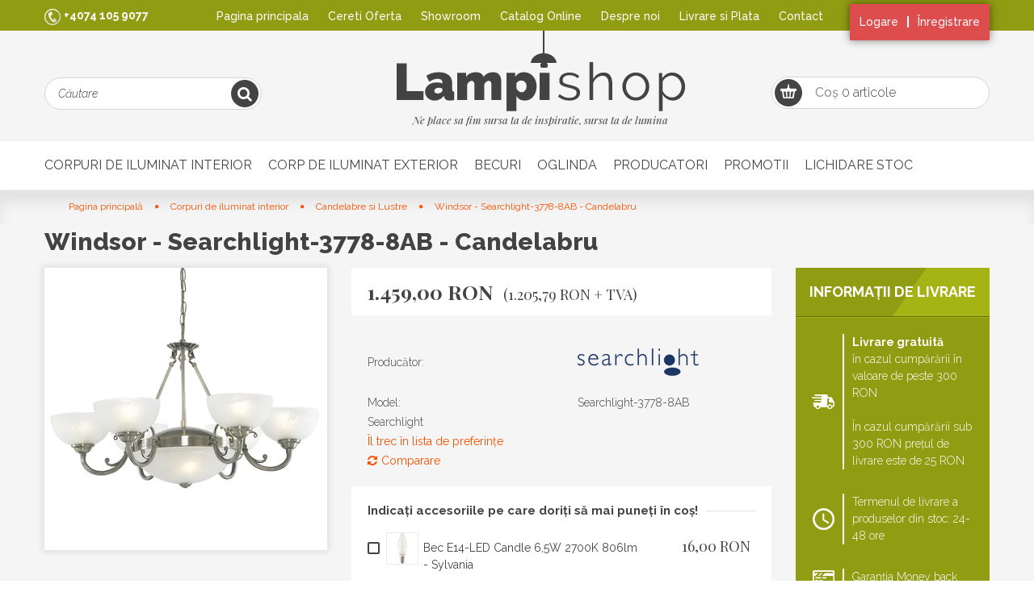

--- FILE ---
content_type: text/html; charset=UTF-8
request_url: https://lampishop.ro/windsor-searchlight-3778-8ab-candelabru
body_size: 20444
content:
<!DOCTYPE html>
<!--[if lt IE 7]>      <html class="no-js lt-ie10 lt-ie9 lt-ie8 lt-ie7" lang="ro" dir="ltr"> <![endif]-->
<!--[if IE 7]>         <html class="no-js lt-ie10 lt-ie9 lt-ie8" lang="ro" dir="ltr"> <![endif]-->
<!--[if IE 8]>         <html class="no-js lt-ie10 lt-ie9" lang="ro" dir="ltr"> <![endif]-->
<!--[if IE 9]>         <html class="no-js lt-ie10" lang="ro" dir="ltr"> <![endif]-->
<!--[if gt IE 10]><!--> <html class="no-js" lang="ro" dir="ltr"> <!--<![endif]-->
<head>
    <title>Windsor - Searchlight-3778-8AB - Candelabru - Candelabre si Lustre - LampiShop | Solutii economice si eficiente de iluminat</title>
    <meta charset="utf-8">
    <meta name="keywords" content="Windsor - Searchlight-3778-8AB - Candelabru, candelabre, iluminat interior, iluminat exterior, magazin de lampi, veioze, lustre, lampadare, becuri">
    <meta name="description" content="Alege Windsor - Searchlight-3778-8AB - Candelabru de pe site-ul nostru - din categoria Candelabre si Lustre, la pretul de 1.459,00 RON">
    <meta name="robots" content="index, follow">
    <link rel="image_src" href="https://lampishop.cdn.shoprenter.hu/custom/lampishop/image/data/product/Searchlight-3778-8AB.jpg.webp?lastmod=1701771575.1675329810">
    <meta property="og:title" content="Windsor - Searchlight-3778-8AB - Candelabru" />
    <meta property="og:type" content="product" />
    <meta property="og:url" content="https://lampishop.ro/windsor-searchlight-3778-8ab-candelabru" />
    <meta property="og:image" content="https://lampishop.cdn.shoprenter.hu/custom/lampishop/image/cache/w955h500/product/Searchlight-3778-8AB.jpg.webp?lastmod=1701771575.1675329810" />
    <meta property="og:description" content="Searchlight" />
    <link href="https://lampishop.cdn.shoprenter.hu/custom/lampishop/image/data/-template-lampishop-/favicon.png?lastmod=1471527646.1675329810" rel="icon" />
    <link href="https://lampishop.cdn.shoprenter.hu/custom/lampishop/image/data/-template-lampishop-/favicon.png?lastmod=1471527646.1675329810" rel="apple-touch-icon" />
    <base href="https://lampishop.ro:443" />
    <meta name="google-site-verification" content="AFJborEnWpc-gKcZLsq5gKHVrTNQ1Fts0catzDJb_BE" />
<meta name="facebook-domain-verification" content="529z4vfv28cqv3j10uy0epi3u5qvmv" />

    <meta name="viewport" content="width=device-width, initial-scale=1">
            <link href="https://lampishop.ro/windsor-searchlight-3778-8ab-candelabru" rel="canonical">
    
    <!-- Custom styles for this template -->
    <link rel="stylesheet" href="//maxcdn.bootstrapcdn.com/font-awesome/4.7.0/css/font-awesome.min.css">
            
        
        
    
            <link rel="stylesheet" href="https://lampishop.cdn.shoprenter.hu/web/compiled/css/fancybox2.css?v=1768402760" media="screen">
            <link rel="stylesheet" href="https://lampishop.cdn.shoprenter.hu/web/compiled/css/fonts.css?v=1768402760" media="screen">
            <link rel="stylesheet" href="https://lampishop.cdn.shoprenter.hu/web/compiled/css/global_bootstrap.css?v=1768402760" media="screen">
            <link rel="stylesheet" href="//fonts.googleapis.com/css?family=Playfair+Display:400,400italic,700,700italic|Raleway:300italic,300,400italic,400,500,500italic,800italic,800,700,700italic|Open+Sans+Condensed:300,700&subset=latin,latin-ext,cyrillic" media="screen">
            <link rel="stylesheet" href="https://lampishop.cdn.shoprenter.hu/custom/lampishop/catalog/view/theme/lampishop/stylesheet/1570633800.0.1742909875.0.css?v=null.1675329810" media="screen">
        <script>
        window.nonProductQuality = 80;
    </script>
    <script src="//ajax.googleapis.com/ajax/libs/jquery/1.10.2/jquery.min.js"></script>
    <script>window.jQuery || document.write('<script src="https://lampishop.cdn.shoprenter.hu/catalog/view/javascript/jquery/jquery-1.10.2.min.js?v=1484139539"><\/script>')</script>

            <script src="https://lampishop.cdn.shoprenter.hu/web/compiled/js/countdown.js?v=1768402759"></script>
            
        <!-- Header JavaScript codes -->
            <script src="https://lampishop.cdn.shoprenter.hu/web/compiled/js/legacy_newsletter.js?v=1768402759"></script>
                    <script src="https://lampishop.cdn.shoprenter.hu/catalog/view/theme/lampishop/javascript/template.js?v=1484139539"></script>
                    <script src="https://lampishop.cdn.shoprenter.hu/web/compiled/js/base.js?v=1768402759"></script>
                    <script src="https://lampishop.cdn.shoprenter.hu/web/compiled/js/fancybox2.js?v=1768402759"></script>
                    <script src="https://lampishop.cdn.shoprenter.hu/web/compiled/js/before_starter2_productpage.js?v=1768402759"></script>
                    <script src="https://lampishop.cdn.shoprenter.hu/web/compiled/js/before_starter.js?v=1768402759"></script>
                    <script src="https://lampishop.cdn.shoprenter.hu/web/compiled/js/before_starter2_head.js?v=1768402759"></script>
                    <script src="https://lampishop.cdn.shoprenter.hu/web/compiled/js/base_bootstrap.js?v=1768402759"></script>
                    <!-- Header jQuery onLoad scripts -->
    <script>
        window.countdownFormat = '%D:%H:%M:%S';
        //<![CDATA[
        var BASEURL = 'https://lampishop.ro';
Currency = {"symbol_left":"","symbol_right":" RON","decimal_place":2,"decimal_point":",","thousand_point":".","currency":"RON","value":1};
var ShopRenter = ShopRenter || {}; ShopRenter.product = {"id":29073,"sku":"Searchlight-3778-8AB","currency":"RON","unitName":"buc","price":1459,"name":"Windsor - Searchlight-3778-8AB - Candelabru","brand":"Searchlight","currentVariant":[],"parent":{"id":29073,"sku":"Searchlight-3778-8AB","unitName":"buc","price":1459,"name":"Windsor - Searchlight-3778-8AB - Candelabru"}};

        $(document).ready(function(){
        // DOM ready
            
                $('.fancybox').fancybox({
                    maxWidth: 820,
                    maxHeight: 650,
                    afterLoad: function(){
                        wrapCSS = $(this.element).data('fancybox-wrapcss');
                        if(wrapCSS){
                            $('.fancybox-wrap').addClass(wrapCSS);
                        }
                    },
                    helpers: {
                        thumbs: {
                            width: 50,
                            height: 50
                        }
                    }
                });
                $('.fancybox-inline').fancybox({
                    maxWidth: 820,
                    maxHeight: 650,
                    type:'inline'
                });
                

        // /DOM ready
        });
        $(window).load(function(){
        // OnLoad
            new WishlistHandler('wishlist-add','');

        // /OnLoad
        });
        //]]>
    </script>
    
        <script src="https://lampishop.cdn.shoprenter.hu/web/compiled/js/vue/manifest.bundle.js?v=1768402756"></script>
<script>
    var ShopRenter = ShopRenter || {};
    ShopRenter.onCartUpdate = function (callable) {
        document.addEventListener('cartChanged', callable)
    };
    ShopRenter.onItemAdd = function (callable) {
        document.addEventListener('AddToCart', callable)
    };
    ShopRenter.onItemDelete = function (callable) {
        document.addEventListener('deleteCart', callable)
    };
    ShopRenter.onSearchResultViewed = function (callable) {
        document.addEventListener('AuroraSearchResultViewed', callable)
    };
    ShopRenter.onSubscribedForNewsletter = function (callable) {
        document.addEventListener('AuroraSubscribedForNewsletter', callable)
    };
    ShopRenter.onCheckoutInitiated = function (callable) {
        document.addEventListener('AuroraCheckoutInitiated', callable)
    };
    ShopRenter.onCheckoutShippingInfoAdded = function (callable) {
        document.addEventListener('AuroraCheckoutShippingInfoAdded', callable)
    };
    ShopRenter.onCheckoutPaymentInfoAdded = function (callable) {
        document.addEventListener('AuroraCheckoutPaymentInfoAdded', callable)
    };
    ShopRenter.onCheckoutOrderConfirmed = function (callable) {
        document.addEventListener('AuroraCheckoutOrderConfirmed', callable)
    };
    ShopRenter.onCheckoutOrderPaid = function (callable) {
        document.addEventListener('AuroraOrderPaid', callable)
    };
    ShopRenter.onCheckoutOrderPaidUnsuccessful = function (callable) {
        document.addEventListener('AuroraOrderPaidUnsuccessful', callable)
    };
    ShopRenter.onProductPageViewed = function (callable) {
        document.addEventListener('AuroraProductPageViewed', callable)
    };
    ShopRenter.onMarketingConsentChanged = function (callable) {
        document.addEventListener('AuroraMarketingConsentChanged', callable)
    };
    ShopRenter.onCustomerRegistered = function (callable) {
        document.addEventListener('AuroraCustomerRegistered', callable)
    };
    ShopRenter.onCustomerLoggedIn = function (callable) {
        document.addEventListener('AuroraCustomerLoggedIn', callable)
    };
    ShopRenter.onCustomerUpdated = function (callable) {
        document.addEventListener('AuroraCustomerUpdated', callable)
    };
    ShopRenter.onCartPageViewed = function (callable) {
        document.addEventListener('AuroraCartPageViewed', callable)
    };
    ShopRenter.customer = {"userId":0,"userClientIP":"13.58.29.22","userGroupId":8,"customerGroupTaxMode":"gross","customerGroupPriceMode":"gross_net_tax","email":"","phoneNumber":"","name":{"firstName":"","lastName":""}};
    ShopRenter.theme = {"name":"lampishop","family":"lampishop","parent":"rome"};
    ShopRenter.shop = {"name":"lampishop","locale":"ro","currency":{"code":"RON","rate":1},"domain":"lampishop.myshoprenter.hu"};
    ShopRenter.page = {"route":"product\/product","queryString":"windsor-searchlight-3778-8ab-candelabru"};

    ShopRenter.formSubmit = function (form, callback) {
        callback();
    };

    let loadedAsyncScriptCount = 0;
    function asyncScriptLoaded(position) {
        loadedAsyncScriptCount++;
        if (position === 'body') {
            if (document.querySelectorAll('.async-script-tag').length === loadedAsyncScriptCount) {
                if (/complete|interactive|loaded/.test(document.readyState)) {
                    document.dispatchEvent(new CustomEvent('asyncScriptsLoaded', {}));
                } else {
                    document.addEventListener('DOMContentLoaded', () => {
                        document.dispatchEvent(new CustomEvent('asyncScriptsLoaded', {}));
                    });
                }
            }
        }
    }
</script>

            <script type="text/javascript" async class="async-script-tag" onload="asyncScriptLoaded('header')" src="https://static2.rapidsearch.dev/resultpage.js?shop=lampishop.shoprenter.hu"></script>
            <script type="text/javascript" async class="async-script-tag" onload="asyncScriptLoaded('header')" src="https://onsite.optimonk.com/script.js?account=13322"></script>
    
                    <script type="text/javascript" src="https://lampishop.cdn.shoprenter.hu/web/compiled/js/vue/customerEventDispatcher.bundle.js?v=1768402756"></script>




    
    
                
            
            
            <!-- Facebook Pixel Code -->
<script>
  !function(f,b,e,v,n,t,s)
  {if(f.fbq)return;n=f.fbq=function(){n.callMethod?
  n.callMethod.apply(n,arguments):n.queue.push(arguments)};
  if(!f._fbq)f._fbq=n;n.push=n;n.loaded=!0;n.version='2.0';
  n.queue=[];t=b.createElement(e);t.async=!0;
  t.src=v;s=b.getElementsByTagName(e)[0];
  s.parentNode.insertBefore(t,s)}(window, document,'script',
  'https://connect.facebook.net/en_US/fbevents.js');
  fbq('consent', 'revoke');
fbq('init', '383061855220658');
  fbq('track', 'PageView');
document.addEventListener('AuroraProductPageViewed', function(auroraEvent) {
                    fbq('track', 'ViewContent', {
                        content_type: 'product',
                        content_ids: [auroraEvent.detail.product.id.toString()],
                        value: parseFloat(auroraEvent.detail.product.grossUnitPrice),
                        currency: auroraEvent.detail.product.currency
                    }, {
                        eventID: auroraEvent.detail.event.id
                    });
                });
document.addEventListener('AuroraAddedToCart', function(auroraEvent) {
    var fbpId = [];
    var fbpValue = 0;
    var fbpCurrency = '';

    auroraEvent.detail.products.forEach(function(item) {
        fbpValue += parseFloat(item.grossUnitPrice) * item.quantity;
        fbpId.push(item.id);
        fbpCurrency = item.currency;
    });


    fbq('track', 'AddToCart', {
        content_ids: fbpId,
        content_type: 'product',
        value: fbpValue,
        currency: fbpCurrency
    }, {
        eventID: auroraEvent.detail.event.id
    });
})
window.addEventListener('AuroraMarketingCookie.Changed', function(event) {
            let consentStatus = event.detail.isAccepted ? 'grant' : 'revoke';
            if (typeof fbq === 'function') {
                fbq('consent', consentStatus);
            }
        });
</script>
<noscript><img height="1" width="1" style="display:none"
  src="https://www.facebook.com/tr?id=383061855220658&ev=PageView&noscript=1"
/></noscript>
<!-- End Facebook Pixel Code -->
            <!-- Google Tag Manager -->
<script>(function(w,d,s,l,i){w[l]=w[l]||[];w[l].push({'gtm.start':
new Date().getTime(),event:'gtm.js'});var f=d.getElementsByTagName(s)[0],
j=d.createElement(s),dl=l!='dataLayer'?'&l='+l:'';j.async=true;j.src=
'https://www.googletagmanager.com/gtm.js?id='+i+dl;f.parentNode.insertBefore(j,f);
})(window,document,'script','dataLayer','GTM-5DCM8NG');</script>
<!-- End Google Tag Manager -->
            <!-- Global site tag (gtag.js) - Google Ads: 964322065 -->
<script async src="https://www.googletagmanager.com/gtag/js?id=AW-964322065"></script>
<script>
  window.dataLayer = window.dataLayer || [];
  function gtag(){dataLayer.push(arguments);}
  gtag('js', new Date());

  gtag('config', 'AW-964322065');
</script>

            
                <!--Global site tag(gtag.js)--><script async src="https://www.googletagmanager.com/gtag/js?id=AW-964322065"></script><script>window.dataLayer=window.dataLayer||[];function gtag(){dataLayer.push(arguments);}
gtag('js',new Date());gtag('config','AW-964322065',{"allow_enhanced_conversions":true});gtag('config','G-QC1RDM56JC');</script>                                <script type="text/javascript" src="https://lampishop.cdn.shoprenter.hu/web/compiled/js/vue/GA4EventSender.bundle.js?v=1768402756"></script>

    
    
</head>

<body id="body" class="bootstrap-body page-body flypage_body body-pathway-top desktop-device-body body-pathway-top lampishop-body" role="document">
            <!-- Google Tag Manager (noscript) -->
<noscript><iframe src="https://www.googletagmanager.com/ns.html?id=GTM-5DCM8NG"
height="0" width="0" style="display:none;visibility:hidden"></iframe></noscript>
<!-- End Google Tag Manager (noscript) -->
    
<div id="fb-root"></div>
<script>(function (d, s, id) {
        var js, fjs = d.getElementsByTagName(s)[0];
        if (d.getElementById(id)) return;
        js = d.createElement(s);
        js.id = id;
        js.src = "//connect.facebook.net/ro_RO/sdk/xfbml.customerchat.js#xfbml=1&version=v2.12&autoLogAppEvents=1";
        fjs.parentNode.insertBefore(js, fjs);
    }(document, "script", "facebook-jssdk"));
</script>



            
    
                <!-- cached -->




        







    
    
    <link media="screen and (max-width: 992px)" rel="stylesheet" href="https://lampishop.cdn.shoprenter.hu/catalog/view/javascript/jquery/jquery-mmenu/dist/css/jquery.mmenu.all.css?v=1484139539">
    <script src="https://lampishop.cdn.shoprenter.hu/catalog/view/javascript/jquery/jquery-mmenu/dist/js/jquery.mmenu.all.min.js?v=1484139539"></script>
        <script src="https://lampishop.cdn.shoprenter.hu/catalog/view/javascript/jquery/product_count_in_cart.js?v=1530610005"></script>

    <script>
        $(document).ready(function(){$('#menu-nav').mmenu({navbar:{title:'Meniu'},extensions:["theme-dark","border-full"],offCanvas:{position:"left",zposition:"back"},counters:true,searchfield:{add:true,search:true,placeholder:'search',noResults:''}});function setLanguagesMobile(type){$('.'+type+'-change-mobile').click(function(e){e.preventDefault();$('#'+type+'_value_mobile').attr('value',$(this).data('value'));$('#mobile_'+type+'_form').submit();});}
setLanguagesMobile('language');setLanguagesMobile('currency');});    </script>

    <form action="index.php" method="post" enctype="multipart/form-data" id="mobile_currency_form">
        <input id="currency_value_mobile" type="hidden" value="" name="currency_id"/>
    </form>

    <form action="index.php" method="post" enctype="multipart/form-data" id="mobile_language_form">
        <input id="language_value_mobile" type="hidden" value="" name="language_code"/>
    </form>

    
    <div id="menu-nav">
        <ul>
                                            <li class="mm-title mm-group-title text-center"><span><i class="fa fa-tags sr-icon-tags"></i> Categorii</span></li>
    
    <li>
    <a href="https://lampishop.ro/corpuri-de-iluminat-interior">            <h3 class="category-list-link-text">Corpuri de iluminat interior</h3>
        </a>
            <ul><li>
    <a href="https://lampishop.ro/corpuri-de-iluminat-interior/candelabre-lustre">            Candelabre si Lustre
        </a>
    </li><li>
    <a href="https://lampishop.ro/corpuri-de-iluminat-interior/pendul-90">            Pendul
        </a>
    </li><li>
    <a href="https://lampishop.ro/corpuri-de-iluminat-interior/aplice-de-perete-57">            Aplice de perete
        </a>
    </li><li>
    <a href="https://lampishop.ro/corpuri-de-iluminat-interior/lampadare-62">            Lampadare
        </a>
    </li><li>
    <a href="https://lampishop.ro/corpuri-de-iluminat-interior/plafoniere-61">            Plafoniere
        </a>
    </li><li>
    <a href="https://lampishop.ro/corpuri-de-iluminat-interior/lampi-de-baie-78">            Lampi de baie
        </a>
    </li><li>
    <a href="https://lampishop.ro/corpuri-de-iluminat-interior/lampi-pentru-copii-82">            Lampi pentru copii
        </a>
    </li><li>
    <a href="https://lampishop.ro/corpuri-de-iluminat-interior/veioze-59">            Veioze
        </a>
            <ul><li>
    <a href="https://lampishop.ro/corpuri-de-iluminat-interior/veioze-59/lampa-de-citit-104">            Lampa de citit
        </a>
    </li><li>
    <a href="https://lampishop.ro/corpuri-de-iluminat-interior/veioze-59/lampi-cu-clema-105">            Lampi cu clema
        </a>
    </li><li>
    <a href="https://lampishop.ro/corpuri-de-iluminat-interior/veioze-59/veioze-cu-sensor-de-atingere-83">            Veioze cu sensor de atingere
        </a>
    </li><li>
    <a href="https://lampishop.ro/corpuri-de-iluminat-interior/veioze-59/veioze-de-birou-79">            Veioze de birou
        </a>
    </li></ul>
    </li><li>
    <a href="https://lampishop.ro/corpuri-de-iluminat-interior/iluminat-tablou-76">            Iluminat tablou
        </a>
    </li><li>
    <a href="https://lampishop.ro/corpuri-de-iluminat-interior/corpuri-de-iluminat-cu-ventilator-77">            Corpuri de iluminat cu ventilator
        </a>
    </li><li>
    <a href="https://lampishop.ro/corpuri-de-iluminat-interior/corp-de-iluminat-tip-panou-101">            Corp de iluminat tip panou
        </a>
    </li><li>
    <a href="https://lampishop.ro/corpuri-de-iluminat-interior/corpuri-de-neon-65">            Corpuri de neon
        </a>
    </li><li>
    <a href="https://lampishop.ro/corpuri-de-iluminat-interior/sistem-cu-sina-106">            Sistem cu sina
        </a>
            <ul><li>
    <a href="https://lampishop.ro/corpuri-de-iluminat-interior/sistem-cu-sina-106/pendul-pentru-sina">            Pendul
        </a>
    </li><li>
    <a href="https://lampishop.ro/corpuri-de-iluminat-interior/sistem-cu-sina-106/spot-pentru-sistem-cu-sina">            Spot pentru sistem cu sina
        </a>
    </li><li>
    <a href="https://lampishop.ro/corpuri-de-iluminat-interior/sistem-cu-sina-106/sina-magnetica">            Sistem sina magnetica
        </a>
            <ul><li>
    <a href="https://lampishop.ro/corpuri-de-iluminat-interior/sistem-cu-sina-106/sina-magnetica/accesorii-sistem-magnetic">            Accesorii sistem magnetic
        </a>
    </li><li>
    <a href="https://lampishop.ro/corpuri-de-iluminat-interior/sistem-cu-sina-106/sina-magnetica/sina-pentru-sistem-magnetic">            Sina magnetica
        </a>
    </li><li>
    <a href="https://lampishop.ro/corpuri-de-iluminat-interior/sistem-cu-sina-106/sina-magnetica/sursa-de-lumina-sistem-magnetic">            Sursa de lumina sistem magnetic
        </a>
    </li></ul>
    </li><li>
    <a href="https://lampishop.ro/corpuri-de-iluminat-interior/sistem-cu-sina-106/sina">            Sina
        </a>
    </li></ul>
    </li><li>
    <a href="https://lampishop.ro/corpuri-de-iluminat-interior/spoturi-63">            Spoturi
        </a>
    </li><li>
    <a href="https://lampishop.ro/corpuri-de-iluminat-interior/spoturi-incastrabile-64">            Spoturi incastrabile
        </a>
            <ul><li>
    <a href="https://lampishop.ro/corpuri-de-iluminat-interior/spoturi-incastrabile-64/iluminat-trepte">            Iluminat trepte
        </a>
    </li></ul>
    </li><li>
    <a href="https://lampishop.ro/corpuri-de-iluminat-interior/led-panel">            Panouri cu LED
        </a>
    </li><li>
    <a href="https://lampishop.ro/corpuri-de-iluminat-interior/lampi-decorative-81">            Lampi decorative
        </a>
            <ul><li>
    <a href="https://lampishop.ro/corpuri-de-iluminat-interior/lampi-decorative-81/lampi-de-sare-80">            Lampi de sare
        </a>
    </li></ul>
    </li><li>
    <a href="https://lampishop.ro/corpuri-de-iluminat-interior/lampi-de-veghe-72">            Lampi de veghe
        </a>
    </li><li>
    <a href="https://lampishop.ro/corpuri-de-iluminat-interior/accesori-75">            Accesorii
        </a>
            <ul><li>
    <a href="https://lampishop.ro/corpuri-de-iluminat-interior/accesori-75/abajuri">            Abajuri
        </a>
    </li><li>
    <a href="https://lampishop.ro/corpuri-de-iluminat-interior/accesori-75/benzi-led-74">            Benzi LED
        </a>
            <ul><li>
    <a href="https://lampishop.ro/corpuri-de-iluminat-interior/accesori-75/benzi-led-74/banda-led-accesori">            Accesori
        </a>
    </li><li>
    <a href="https://lampishop.ro/corpuri-de-iluminat-interior/accesori-75/benzi-led-74/profil-alu">            Profil Aluminiu
        </a>
    </li></ul>
    </li><li>
    <a href="https://lampishop.ro/corpuri-de-iluminat-interior/accesori-75/cablu">            Cablu
        </a>
    </li><li>
    <a href="https://lampishop.ro/corpuri-de-iluminat-interior/accesori-75/driver">            LED Driver
        </a>
    </li><li>
    <a href="https://lampishop.ro/corpuri-de-iluminat-interior/accesori-75/sensori-73">            Senzori
        </a>
    </li><li>
    <a href="https://lampishop.ro/corpuri-de-iluminat-interior/accesori-75/transformator-126">            Transformator
        </a>
    </li><li>
    <a href="https://lampishop.ro/corpuri-de-iluminat-interior/accesori-75/sistem-sina">            Sistem cu sina
        </a>
    </li><li>
    <a href="https://lampishop.ro/corpuri-de-iluminat-interior/accesori-75/exit">            Exituri
        </a>
    </li></ul>
    </li></ul>
    </li><li>
    <a href="https://lampishop.ro/iluminat-pentru-exterior-84">            <h3 class="category-list-link-text">Corp de iluminat exterior</h3>
        </a>
            <ul><li>
    <a href="https://lampishop.ro/iluminat-pentru-exterior-84/aplica-exterior-85">            Aplica exterior
        </a>
    </li><li>
    <a href="https://lampishop.ro/iluminat-pentru-exterior-84/aplica-exterior-cu-sensor-103">            Aplica exterior cu sensor
        </a>
    </li><li>
    <a href="https://lampishop.ro/iluminat-pentru-exterior-84/incastrabil-89">            Incastrabil
        </a>
    </li><li>
    <a href="https://lampishop.ro/iluminat-pentru-exterior-84/incastrabil-in-sol-87">            Incastrabil in sol
        </a>
    </li><li>
    <a href="https://lampishop.ro/iluminat-pentru-exterior-84/lampi-de-decor-102">            Lampi de decor
        </a>
    </li><li>
    <a href="https://lampishop.ro/iluminat-pentru-exterior-84/pendul-exterior-99">            Pendul exterior
        </a>
    </li><li>
    <a href="https://lampishop.ro/iluminat-pentru-exterior-84/plafoniere-exterior-100">            Plafoniere exterior
        </a>
    </li><li>
    <a href="https://lampishop.ro/iluminat-pentru-exterior-84/reflectoare-66">            Reflectoare
        </a>
    </li><li>
    <a href="https://lampishop.ro/iluminat-pentru-exterior-84/solare-86">            Solare
        </a>
    </li><li>
    <a href="https://lampishop.ro/iluminat-pentru-exterior-84/lampadare-exterior-88">            Stalp exterior
        </a>
    </li><li>
    <a href="https://lampishop.ro/iluminat-pentru-exterior-84/accesori-ext">            Accesori
        </a>
    </li></ul>
    </li><li>
    <a href="https://lampishop.ro/becuri-67">            <h3 class="category-list-link-text">Becuri</h3>
        </a>
            <ul><li>
    <a href="https://lampishop.ro/becuri-67/_decore-bulb">            Bec Decor
        </a>
    </li><li>
    <a href="https://lampishop.ro/becuri-67/becuri-cu-led-68">            Becuri cu LED
        </a>
    </li><li>
    <a href="https://lampishop.ro/becuri-67/becuri-economice-69">            Becuri economice
        </a>
    </li><li>
    <a href="https://lampishop.ro/becuri-67/becuri-halogen-70">            Becuri halogen
        </a>
    </li><li>
    <a href="https://lampishop.ro/becuri-67/tuburi-neoane-71">            Neoane
        </a>
    </li></ul>
    </li><li>
    <a href="https://lampishop.ro/oglinda">            <h3 class="category-list-link-text">Oglinda</h3>
        </a>
    </li><li>
    <a href="https://lampishop.ro/producatori">            <h3 class="category-list-link-text">Producatori</h3>
        </a>
            <ul><li>
    <a href="https://lampishop.ro/producatori/aldex">            Aldex
        </a>
    </li><li>
    <a href="https://lampishop.ro/producatori/alfa-115">            Alfa
        </a>
    </li><li>
    <a href="https://lampishop.ro/producatori/azzardo_127">            Azzardo
        </a>
    </li><li>
    <a href="https://lampishop.ro/producatori/eglo_112">            Eglo
        </a>
            <ul><li>
    <a href="https://lampishop.ro/producatori/eglo_112/gloockler">            Glööckler
        </a>
    </li><li>
    <a href="https://lampishop.ro/producatori/eglo_112/textile">            Textil
        </a>
    </li><li>
    <a href="https://lampishop.ro/producatori/eglo_112/vintage">            Vintage
        </a>
    </li></ul>
    </li><li>
    <a href="https://lampishop.ro/producatori/elstead_227">            Elstead
        </a>
    </li><li>
    <a href="https://lampishop.ro/producatori/emibig">            Emibig
        </a>
    </li><li>
    <a href="https://lampishop.ro/producatori/emithor">            Emithor
        </a>
    </li><li>
    <a href="https://lampishop.ro/producatori/globo_122">            Globo
        </a>
    </li><li>
    <a href="https://lampishop.ro/producatori/ideallux">            IdealLux
        </a>
    </li><li>
    <a href="https://lampishop.ro/producatori/immax-neo-by-luxera">            Immax NEO
        </a>
    </li><li>
    <a href="https://lampishop.ro/producatori/jupiter">            Jupiter
        </a>
    </li><li>
    <a href="https://lampishop.ro/producatori/lemir">            Lemir
        </a>
    </li><li>
    <a href="https://lampishop.ro/producatori/leuchten-direkt-by-luxera-group">            Leuchten Direkt
        </a>
    </li><li>
    <a href="https://lampishop.ro/producatori/lucide-114">            Lucide
        </a>
    </li><li>
    <a href="https://lampishop.ro/producatori/luxera_124">            Luxera
        </a>
    </li><li>
    <a href="https://lampishop.ro/producatori/markslodj">            Markslöjd
        </a>
    </li><li>
    <a href="https://lampishop.ro/producatori/massive">            Massive
        </a>
    </li><li>
    <a href="https://lampishop.ro/producatori/maxlight">            Maxlight
        </a>
    </li><li>
    <a href="https://lampishop.ro/producatori/_maytoni">            Maytoni
        </a>
    </li><li>
    <a href="https://lampishop.ro/producatori/namat">            Namat
        </a>
    </li><li>
    <a href="https://lampishop.ro/producatori/nino-luechten">            Nino Leuchten
        </a>
    </li><li>
    <a href="https://lampishop.ro/producatori/nova-luce">            NovaLuce
        </a>
    </li><li>
    <a href="https://lampishop.ro/producatori/nowodvorski_117">            Nowodvorski
        </a>
    </li><li>
    <a href="https://lampishop.ro/producatori/pannonled">            Pannon-LED
        </a>
    </li><li>
    <a href="https://lampishop.ro/producatori/philips">            Philips
        </a>
    </li><li>
    <a href="https://lampishop.ro/producatori/prezent_123">            Prezent
        </a>
    </li><li>
    <a href="https://lampishop.ro/producatori/rabalux_113">            Rábalux
        </a>
    </li><li>
    <a href="https://lampishop.ro/producatori/redo-group">            RedoGroup
        </a>
            <ul><li>
    <a href="https://lampishop.ro/producatori/redo-group/4concepts">            Smarter
        </a>
    </li></ul>
    </li><li>
    <a href="https://lampishop.ro/producatori/savoy">            Savoy
        </a>
    </li><li>
    <a href="https://lampishop.ro/producatori/scharfer-128">            Scharfer
        </a>
    </li><li>
    <a href="https://lampishop.ro/producatori/searchlight">            Searchlight
        </a>
    </li><li>
    <a href="https://lampishop.ro/producatori/sigmalux">            Sigmalux
        </a>
    </li><li>
    <a href="https://lampishop.ro/producatori/slamp">            Slamp
        </a>
    </li><li>
    <a href="https://lampishop.ro/producatori/slv_bigwhite">            SLV - Big White
        </a>
    </li><li>
    <a href="https://lampishop.ro/producatori/sylvania">            Sylvania
        </a>
    </li><li>
    <a href="https://lampishop.ro/producatori/tk-lighting">            TK lighting
        </a>
    </li><li>
    <a href="https://lampishop.ro/producatori/trio">            Trio
        </a>
    </li><li>
    <a href="https://lampishop.ro/producatori/vtac-innovativ-led-lighting">            Vtac
        </a>
    </li><li>
    <a href="https://lampishop.ro/producatori/vtacpro-premium-innovativ-led-lighting">            VtacPro
        </a>
    </li><li>
    <a href="https://lampishop.ro/producatori/zuma_120">            Zuma
        </a>
    </li></ul>
    </li><li>
    <a href="https://lampishop.ro/promotii-110">            <h3 class="category-list-link-text">Promotii</h3>
        </a>
    </li><li>
    <a href="https://lampishop.ro/lichidare-stoc">            <h3 class="category-list-link-text">Lichidare stoc</h3>
        </a>
    </li>

                        <li class="mm-title mm-group-title text-center"><span><i class="fa fa-list-alt sr-icon-list"></i> Meniuri</span></li>
    
                            <li class="informations-mobile-menu-item">
                <a href="https://lampishop.ro" target="_self">Pagina principala</a>
                            </li>
                    <li class="informations-mobile-menu-item">
                <a href="https://anpc.ro/" target="_self">ANPC</a>
                            </li>
                    <li class="informations-mobile-menu-item">
                <a href="https://lampishop.ro/factor_ip" target="_self">Factor de protectie</a>
                            </li>
                    <li class="informations-mobile-menu-item">
                <a href="https://lampishop.ro/maiieftin" target="_self">Ati gasit in alta parte mai ieftin?</a>
                            </li>
                    <li class="informations-mobile-menu-item">
                <a href="https://lampishop.ro/_warranty" target="_self">Garanţie de satisfacţie 100%</a>
                            </li>
                    <li class="informations-mobile-menu-item">
                <a href="https://lampishop.ro/politici-si-termeni-de-confidentialitate" target="_self">Politici si termeni de confidentialitate</a>
                            </li>
                    <li class="informations-mobile-menu-item">
                <a href="https://lampishop.ro/protectia-datelor-personale" target="_self">Protecția datelor personale</a>
                            </li>
                    <li class="informations-mobile-menu-item">
                <a href="https://lampishop.ro/catalog-online" target="_self">Catalog Online</a>
                            </li>
                    <li class="informations-mobile-menu-item">
                <a href="https://lampishop.ro/despre_noi" target="_self">Despre noi</a>
                            </li>
                    <li class="informations-mobile-menu-item">
                <a href="https://lampishop.ro/vasarlasi_feltetelek_5" target="_self">Condiţii de cumpărare</a>
                            </li>
                    <li class="informations-mobile-menu-item">
                <a href="https://lampishop.ro/adatvedelmi_nyilatkozat_3" target="_self">Securitatea datelor personale şi a informaţiilor</a>
                            </li>
                    <li class="informations-mobile-menu-item">
                <a href="https://lampishop.ro/livrare_plata" target="_self">Livrare si Plata</a>
                            </li>
                    <li class="informations-mobile-menu-item">
                <a href="https://lampishop.ro/index.php?route=information/contact" target="_self">Contact</a>
                            </li>
                    <li class="informations-mobile-menu-item">
                <a href="https://lampishop.ro/garantie" target="_self">Garanţie</a>
                            </li>
            
        
        
                            <li class="mm-title mm-group-title text-center"><span><i class="fa fa-user sr-icon-user"></i> Intră și Înregistrează</span></li>
            <li class="customer-mobile-menu-item">
                <a href="index.php?route=account/login">Logare</a>
            </li>
            <li class="customer-mobile-menu-item">
                <a href="index.php?route=account/create">Înregistrare</a>
            </li>
            

            
        </ul>
    </div>

<div id="mobile-nav"
     class="responsive-menu Fixed hidden-print mobile-menu-orientation-left">
        <a class="mobile-headers mobile-content-header" href="#menu-nav">
        <i class="fa fa-bars sr-icon-hamburger-menu mobile-headers-icon"></i>
        <span class="mobile-headers-title">Meniu</span>
    </a>
    <div class="mobile-headers mobile-logo">
                    <a class="mobile-logo-link" href="/"><img style="border: 0; max-width: 60px;" src="https://lampishop.cdn.shoprenter.hu/custom/lampishop/image/cache/w60h60m00/Logo/LOGO_LampiShop-Lampa-Shop.png?v=1658749919" title="LampiShop" alt="LampiShop" /></a>
            </div>
    <a class="mobile-headers mobile-search-link search-popup-btn" data-toggle="collapse" data-target="#search">
        <i class="fa fa-search sr-icon-search mobile-headers-icon"></i>
    </a>
    <a class="mobile-headers mobile-cart-link" data-toggle="collapse" data-target="#module_cart">
        <i class="icon-sr-cart icon-sr-cart-7 mobile-headers-icon"></i>
        <div class="mobile-cart-product-count mobile-cart-empty hidden-md">
        </div>
    </a>
</div>
<!-- /cached -->
<!-- page-wrap -->
<div class="page-wrap">


    <div id="SR_scrollTop"></div>

    <!-- header -->
    <header>
                    <nav class="navbar header-navbar hidden-xs hidden-sm">
                <div class="container">
                    <div class="row">
                                                    
                            
                                                <div class="header-customcontent-wrapper">
                            <!-- cached -->


                    
            <div id="module_customcontent_wrapper" class="module-customcontent-wrapper">
        <div id="customcontent" class="module content-module home-position customcontent hide-top" >
                <div class="module-head">
                        <h4 class="module-head-title">Fejléc hívjon minket</h4>
            </div>
                <div class="module-body">
                        <div class="header-customcontent"><strong><span style="font-family:georgia,serif;">
	<img alt="" src="https://lampishop.cdn.shoprenter.hu/custom/lampishop/image/cache/w20h20q80np1/Logo/Phone.png?v=1553011199" style="width: 20px; height: 20px;" /> </span>+4074 105 9077</strong>
</div>
            </div>
            </div>
                </div>
    <!-- /cached -->

                        </div>
                        <div class="header-topmenu">
                            <div id="topmenu-nav">
                                <!-- cached -->    <ul class="nav navbar-nav headermenu-list" role="menu">
                    <li>
                <a href="https://lampishop.ro"
                   target="_self"
                                        title="Pagina principala">
                    Pagina principala
                </a>
                            </li>
                    <li>
                <a href="https://lampishop.ro/cereti_oferta_21"
                   target="_self"
                                        title="Cereti Oferta">
                    Cereti Oferta
                </a>
                            </li>
                    <li>
                <a href="https://lampishop.ro/showroom_17"
                   target="_self"
                                        title="Showroom">
                    Showroom
                </a>
                            </li>
                    <li>
                <a href="https://lampishop.ro/catalog-online"
                   target="_self"
                                        title="Catalog Online">
                    Catalog Online
                </a>
                            </li>
                    <li>
                <a href="https://lampishop.ro/despre_noi"
                   target="_self"
                                        title="Despre noi">
                    Despre noi
                </a>
                            </li>
                    <li>
                <a href="https://lampishop.ro/livrare_plata"
                   target="_self"
                                        title="Livrare si Plata">
                    Livrare si Plata
                </a>
                            </li>
                    <li>
                <a href="https://lampishop.ro/index.php?route=information/contact"
                   target="_self"
                                        title="Contact">
                    Contact
                </a>
                            </li>
            </ul>
            <script>$(function(){if($(window).width()>992){window.addEventListener('load',function(){var menu_triggers=document.querySelectorAll('.headermenu-list li.dropdown > a');for(var i=0;i<menu_triggers.length;i++){menu_triggers[i].addEventListener('focus',function(e){for(var j=0;j<menu_triggers.length;j++){console.log(menu_triggers[j]);menu_triggers[j].parentNode.classList.remove('focus');}
this.parentNode.classList.add('focus');},false);menu_triggers[i].addEventListener('touchend',function(e){if(!this.parentNode.classList.contains('focus')){e.preventDefault();e.target.focus();}},false);}},false);}});</script>    <!-- /cached -->
                                <!-- cached -->    <ul id="login_wrapper" class="nav navbar-nav navbar-right login-list">
                    <li class="login-list-item">
    <a href="index.php?route=account/login" title="Logare">Logare</a>
</li>
<li class="create-list-item">
    <a href="index.php?route=account/create" title="Înregistrare">Înregistrare</a>
</li>            </ul>
<!-- /cached -->
                            </div>
                        </div>
                    </div>
                </div>
            </nav>
            <div class="header-middle">
                <div class="container header-container">
                    <div class="header-middle-row row">
                        <div class="header-middle-left">
                                                            <div class="col-md-12 header-col header-col-search">
                                    <div id="search" class="mm-fixed-top search-module">
    <div class="form-group">
        <div class="row module-search-row">
                                                    <div class="col-md-12 header-col col-search-input">
                                    <div class="input-group">
                    <input class="form-control disableAutocomplete" type="text" placeholder="Căutare" value=""
                           id="filter_keyword" 
                           onclick="this.value=(this.value==this.defaultValue)?'':this.value;"/>

                <span class="input-group-btn">
                    <button id="search_btn" onclick="moduleSearch();" class="btn btn-sm"><i class="fa fa-search sr-icon-search"></i></button>
                </span>
                </div>
            
                </div>
            
        </div>
    </div>
    <input type="hidden" id="filter_description"
            value="0"/><input type="hidden" id="search_shopname"
            value="lampishop"/>
    <div id="results" class="search-results"></div>
</div>

                                </div>
                                                    </div>
                        <div class="header-middle-right">
                            <div class="header-middle-right-row">
                                <!-- cached --><div id="logo" class="module content-module header-position logo-module logo-image hide-top">
            <a href="/"><img style="border: 0; max-width: 357px;" src="https://lampishop.cdn.shoprenter.hu/custom/lampishop/image/cache/w357h101m00/-template-lampishop-/logo.png?v=1648801530" title="LampiShop" alt="LampiShop" /></a>
                <span class="secondary-logo-text">Ne place sa fim sursa ta de inspiratie, sursa ta de lumina</span>
    </div><!-- /cached -->
                                                                                                
                                                            </div>
                        </div>
                    </div>
                </div>
            </div>
            <div class="header-categories-wrapper sticky-head">
                <div class="container header-categories">
                    <div class="row">
                        


                    
            <div id="module_category_wrapper" class="module-category-wrapper">
        <div id="category" class="module content-module header-position hide-top category-module hidden-xs hidden-sm" >
                <div class="module-head">
                        <h3 class="module-head-title">Categorii</h3>
            </div>
                <div class="module-body">
                        <div id="category-nav">
            


<ul class="category category_menu sf-menu sf-horizontal cached">
    <li id="cat_107" class="item category-list module-list parent even dropDownParent align-0">
    <a href="https://lampishop.ro/corpuri-de-iluminat-interior" class="category-list-link module-list-link">
                    <h3 class="category-list-link-text">Corpuri de iluminat interior</h3>
            </a>
    <ul class="children subTreeDropDown">
        <li style="width: 800px; height: 300px">
            <div bis_size="{"x":0,"y":0,"w":0,"h":0,"abs_x":0,"abs_y":909}" class="custom-category-dropdown">
	<div bis_size="{"x":0,"y":0,"w":0,"h":0,"abs_x":0,"abs_y":909}" class="costum-category-dropdown">
		<ul bis_size="{"x":0,"y":0,"w":0,"h":0,"abs_x":0,"abs_y":909}">
		</ul>
	</div>

	<ul bis_size="{"x":0,"y":0,"w":0,"h":0,"abs_x":0,"abs_y":909}">
		<li bis_size="{"x":0,"y":0,"w":0,"h":0,"abs_x":0,"abs_y":909}"><span bis_size="{"x":0,"y":0,"w":0,"h":0,"abs_x":0,"abs_y":909}" style="font-size:20px;"><span bis_size="{"x":0,"y":0,"w":0,"h":0,"abs_x":0,"abs_y":909}" style="font-family:georgia,serif;"><a bis_size="{"x":0,"y":0,"w":0,"h":0,"abs_x":0,"abs_y":909}" href="/produse_107/lustre_58"><span bis_size="{"x":0,"y":0,"w":0,"h":0,"abs_x":0,"abs_y":909}" style="color:#696969;">Candelabre si Lustre</span></a></span><span bis_size="{"x":0,"y":0,"w":0,"h":0,"abs_x":0,"abs_y":909}" style="color:#696969;"></span></span></li>
		<li bis_size="{"x":0,"y":0,"w":0,"h":0,"abs_x":0,"abs_y":909}"><span bis_size="{"x":0,"y":0,"w":0,"h":0,"abs_x":0,"abs_y":909}" style="font-size:20px;"><span bis_size="{"x":0,"y":0,"w":0,"h":0,"abs_x":0,"abs_y":909}" style="font-family:georgia,serif;"><a bis_size="{"x":0,"y":0,"w":0,"h":0,"abs_x":0,"abs_y":909}" href="/produse_107/pendul_90"><span bis_size="{"x":0,"y":0,"w":0,"h":0,"abs_x":0,"abs_y":909}" style="color:#696969;">Pendul</span></a></span></span></li>
		<li bis_size="{"x":0,"y":0,"w":0,"h":0,"abs_x":0,"abs_y":909}"><span bis_size="{"x":0,"y":0,"w":0,"h":0,"abs_x":0,"abs_y":909}" style="font-size:20px;"><span bis_size="{"x":0,"y":0,"w":0,"h":0,"abs_x":0,"abs_y":909}" style="font-family:georgia,serif;"><a bis_size="{"x":0,"y":0,"w":0,"h":0,"abs_x":0,"abs_y":909}" href="/produse_107/aplice_de_perete_57"><span bis_size="{"x":0,"y":0,"w":0,"h":0,"abs_x":0,"abs_y":909}" style="color:#696969;">Aplice de perete</span></a></span></span></li>
		<li bis_size="{"x":0,"y":0,"w":0,"h":0,"abs_x":0,"abs_y":909}"><span bis_size="{"x":0,"y":0,"w":0,"h":0,"abs_x":0,"abs_y":909}" style="font-size:20px;"><span bis_size="{"x":0,"y":0,"w":0,"h":0,"abs_x":0,"abs_y":909}" style="font-family:georgia,serif;"><a bis_size="{"x":0,"y":0,"w":0,"h":0,"abs_x":0,"abs_y":909}" href="/produse_107/lampadare_62"><span bis_size="{"x":0,"y":0,"w":0,"h":0,"abs_x":0,"abs_y":909}" style="color:#696969;">Lampadare</span></a></span></span></li>
		<li bis_size="{"x":0,"y":0,"w":0,"h":0,"abs_x":0,"abs_y":909}"><span bis_size="{"x":0,"y":0,"w":0,"h":0,"abs_x":0,"abs_y":909}" style="font-size:20px;"><span bis_size="{"x":0,"y":0,"w":0,"h":0,"abs_x":0,"abs_y":909}" style="font-family:georgia,serif;"><a bis_size="{"x":0,"y":0,"w":0,"h":0,"abs_x":0,"abs_y":909}" href="/produse_107/plafoniere_61"><span bis_size="{"x":0,"y":0,"w":0,"h":0,"abs_x":0,"abs_y":909}" style="color:#696969;">Plafoniere</span></a></span></span></li>
		<li bis_size="{"x":0,"y":0,"w":0,"h":0,"abs_x":0,"abs_y":909}"><span bis_size="{"x":0,"y":0,"w":0,"h":0,"abs_x":0,"abs_y":909}" style="font-size:20px;"><span bis_size="{"x":0,"y":0,"w":0,"h":0,"abs_x":0,"abs_y":909}" style="font-family:georgia,serif;"><a bis_size="{"x":0,"y":0,"w":0,"h":0,"abs_x":0,"abs_y":909}" href="/produse_107/lampi_de_baie_78"><span bis_size="{"x":0,"y":0,"w":0,"h":0,"abs_x":0,"abs_y":909}" style="color:#696969;">Lampi de baie</span></a></span></span></li>
		<li bis_size="{"x":0,"y":0,"w":0,"h":0,"abs_x":0,"abs_y":909}"><span bis_size="{"x":0,"y":0,"w":0,"h":0,"abs_x":0,"abs_y":909}" style="font-size:20px;"><span bis_size="{"x":0,"y":0,"w":0,"h":0,"abs_x":0,"abs_y":909}" style="font-family:georgia,serif;"><a bis_size="{"x":0,"y":0,"w":0,"h":0,"abs_x":0,"abs_y":909}" href="/produse_107/lampi_pentru_copii_82"><span bis_size="{"x":0,"y":0,"w":0,"h":0,"abs_x":0,"abs_y":909}" style="color:#696969;">Lampi pentru copii</span></a><span bis_size="{"x":0,"y":0,"w":0,"h":0,"abs_x":0,"abs_y":909}" style="color:#696969;"> </span></span></span></li>
		<li bis_size="{"x":0,"y":0,"w":0,"h":0,"abs_x":0,"abs_y":909}"><span bis_size="{"x":0,"y":0,"w":0,"h":0,"abs_x":0,"abs_y":909}" style="font-size:20px;"><span bis_size="{"x":0,"y":0,"w":0,"h":0,"abs_x":0,"abs_y":909}" style="font-family:georgia,serif;"><a bis_size="{"x":0,"y":0,"w":0,"h":0,"abs_x":0,"abs_y":909}" href="/produse_107/veioze_59"><span bis_size="{"x":0,"y":0,"w":0,"h":0,"abs_x":0,"abs_y":909}" style="color:#696969;">Veioze </span></a></span></span></li>
		<li bis_size="{"x":0,"y":0,"w":0,"h":0,"abs_x":0,"abs_y":909}"><span bis_size="{"x":0,"y":0,"w":0,"h":0,"abs_x":0,"abs_y":909}" style="font-size:20px;"><span bis_size="{"x":0,"y":0,"w":0,"h":0,"abs_x":0,"abs_y":909}" style="font-family:georgia,serif;"><a bis_size="{"x":0,"y":0,"w":0,"h":0,"abs_x":0,"abs_y":909}" href="/produse_107/iluminat_tablou_76"><span bis_size="{"x":0,"y":0,"w":0,"h":0,"abs_x":0,"abs_y":909}" style="color:#696969;">Iluminat tablou</span></a><span bis_size="{"x":0,"y":0,"w":0,"h":0,"abs_x":0,"abs_y":909}" style="color:#696969;"></span></span></span></li>
		<li bis_size="{"x":0,"y":0,"w":0,"h":0,"abs_x":0,"abs_y":909}"><span bis_size="{"x":0,"y":0,"w":0,"h":0,"abs_x":0,"abs_y":909}" style="font-size:20px;"><span bis_size="{"x":0,"y":0,"w":0,"h":0,"abs_x":0,"abs_y":909}" style="font-family:georgia,serif;"><a bis_size="{"x":0,"y":0,"w":0,"h":0,"abs_x":0,"abs_y":909}" href="/produse_107/corpuri_de_iluminat_cu_ventilator_77"><span bis_size="{"x":0,"y":0,"w":0,"h":0,"abs_x":0,"abs_y":909}" style="color:#696969;">Corpuri de iluminat cu ventilator </span></a></span></span></li>
		<li bis_size="{"x":0,"y":0,"w":0,"h":0,"abs_x":0,"abs_y":909}"><span bis_size="{"x":0,"y":0,"w":0,"h":0,"abs_x":0,"abs_y":909}" style="font-size:20px;"><span bis_size="{"x":0,"y":0,"w":0,"h":0,"abs_x":0,"abs_y":909}" style="font-family:georgia,serif;"><a bis_size="{"x":0,"y":0,"w":0,"h":0,"abs_x":0,"abs_y":909}" href="/produse_107/corpuri_de_neon_65"><span bis_size="{"x":0,"y":0,"w":0,"h":0,"abs_x":0,"abs_y":909}" style="color:#696969;">Corpuri de neon</span></a><span bis_size="{"x":0,"y":0,"w":0,"h":0,"abs_x":0,"abs_y":909}" style="color:#696969;"></span></span></span></li>
		<li bis_size="{"x":0,"y":0,"w":0,"h":0,"abs_x":0,"abs_y":909}"><span bis_size="{"x":0,"y":0,"w":0,"h":0,"abs_x":0,"abs_y":909}" style="font-size:20px;"><span bis_size="{"x":0,"y":0,"w":0,"h":0,"abs_x":0,"abs_y":909}" style="font-family:georgia,serif;"><a bis_size="{"x":0,"y":0,"w":0,"h":0,"abs_x":0,"abs_y":909}" href="/produse_107/sistem_cu_sina_106"><span bis_size="{"x":0,"y":0,"w":0,"h":0,"abs_x":0,"abs_y":909}" style="color:#696969;">Sistem cu sina</span></a><span bis_size="{"x":0,"y":0,"w":0,"h":0,"abs_x":0,"abs_y":909}" style="color:#696969;"></span></span></span></li>
		<li bis_size="{"x":0,"y":0,"w":0,"h":0,"abs_x":0,"abs_y":909}"><span bis_size="{"x":0,"y":0,"w":0,"h":0,"abs_x":0,"abs_y":909}" style="font-size:20px;"><span bis_size="{"x":0,"y":0,"w":0,"h":0,"abs_x":0,"abs_y":909}" style="font-family:georgia,serif;"><a bis_size="{"x":0,"y":0,"w":0,"h":0,"abs_x":0,"abs_y":909}" href="/produse_107/spoturi_63"><span bis_size="{"x":0,"y":0,"w":0,"h":0,"abs_x":0,"abs_y":909}" style="color:#696969;">Spoturi</span></a><span bis_size="{"x":0,"y":0,"w":0,"h":0,"abs_x":0,"abs_y":909}" style="color:#696969;"></span></span></span></li>
		<li bis_size="{"x":0,"y":0,"w":0,"h":0,"abs_x":0,"abs_y":909}"><span bis_size="{"x":0,"y":0,"w":0,"h":0,"abs_x":0,"abs_y":909}" style="font-size:20px;"><span bis_size="{"x":0,"y":0,"w":0,"h":0,"abs_x":0,"abs_y":909}" style="font-family:georgia,serif;"><a bis_size="{"x":0,"y":0,"w":0,"h":0,"abs_x":0,"abs_y":909}" href="/produse_107/spoturi_incastrabile_64"><span bis_size="{"x":0,"y":0,"w":0,"h":0,"abs_x":0,"abs_y":909}" style="color:#696969;">Spoturi incastrabile</span></a><span bis_size="{"x":0,"y":0,"w":0,"h":0,"abs_x":0,"abs_y":909}" style="color:#696969;"></span></span></span></li>
		<li bis_size="{"x":0,"y":0,"w":0,"h":0,"abs_x":0,"abs_y":909}"><span bis_size="{"x":0,"y":0,"w":0,"h":0,"abs_x":0,"abs_y":909}" style="font-size:20px;"><span bis_size="{"x":0,"y":0,"w":0,"h":0,"abs_x":0,"abs_y":909}" style="font-family:georgia,serif;"><a bis_size="{"x":0,"y":0,"w":0,"h":0,"abs_x":0,"abs_y":909}" href="/produse_107/lampi_decorative_81"><span bis_size="{"x":0,"y":0,"w":0,"h":0,"abs_x":0,"abs_y":909}" style="color:#696969;">Lampi decorative</span></a><span bis_size="{"x":0,"y":0,"w":0,"h":0,"abs_x":0,"abs_y":909}" style="color:#696969;"></span></span></span></li>
		<li bis_size="{"x":0,"y":0,"w":0,"h":0,"abs_x":0,"abs_y":909}"><span bis_size="{"x":0,"y":0,"w":0,"h":0,"abs_x":0,"abs_y":909}" style="font-size:20px;"><span bis_size="{"x":0,"y":0,"w":0,"h":0,"abs_x":0,"abs_y":909}" style="font-family:georgia,serif;"><a bis_size="{"x":0,"y":0,"w":0,"h":0,"abs_x":0,"abs_y":909}" href="/produse_107/lampi_de_veghe_72"><span bis_size="{"x":0,"y":0,"w":0,"h":0,"abs_x":0,"abs_y":909}" style="color:#696969;">Lampi de veghe </span></a><span bis_size="{"x":0,"y":0,"w":0,"h":0,"abs_x":0,"abs_y":909}" style="color:#696969;"></span></span></span></li>
		<li bis_size="{"x":0,"y":0,"w":0,"h":0,"abs_x":0,"abs_y":909}"><span bis_size="{"x":0,"y":0,"w":0,"h":0,"abs_x":0,"abs_y":909}" style="font-size:20px;"><span bis_size="{"x":0,"y":0,"w":0,"h":0,"abs_x":0,"abs_y":909}" style="font-family:georgia,serif;"><a bis_size="{"x":0,"y":0,"w":0,"h":0,"abs_x":0,"abs_y":909}" href="https://lampishop.ro/corpuri-de-iluminat-interior/accesori-75/benzi-led-74"><span bis_size="{"x":0,"y":0,"w":0,"h":0,"abs_x":0,"abs_y":909}" style="color:#696969;">Banda LED</span></a><span bis_size="{"x":0,"y":0,"w":0,"h":0,"abs_x":0,"abs_y":909}" style="color:#696969;"></span></span></span></li>
		<li bis_size="{"x":0,"y":0,"w":0,"h":0,"abs_x":0,"abs_y":909}"><span bis_size="{"x":0,"y":0,"w":0,"h":0,"abs_x":0,"abs_y":909}" style="font-size:20px;"><span bis_size="{"x":0,"y":0,"w":0,"h":0,"abs_x":0,"abs_y":909}" style="font-family:georgia,serif;"><a bis_size="{"x":0,"y":0,"w":0,"h":0,"abs_x":0,"abs_y":909}" href="/produse_107/corp_de_iluminat_tip_panou_101"><span bis_size="{"x":0,"y":0,"w":0,"h":0,"abs_x":0,"abs_y":909}" style="color:#696969;">Corp de iluminat tip panou</span></a><span bis_size="{"x":0,"y":0,"w":0,"h":0,"abs_x":0,"abs_y":909}" style="color:#696969;"></span></span></span></li>
		<li bis_size="{"x":0,"y":0,"w":0,"h":0,"abs_x":0,"abs_y":909}"><span bis_size="{"x":0,"y":0,"w":0,"h":0,"abs_x":0,"abs_y":909}" style="font-size:20px;"><span bis_size="{"x":0,"y":0,"w":0,"h":0,"abs_x":0,"abs_y":909}" style="font-family:georgia,serif;"><a bis_size="{"x":0,"y":0,"w":0,"h":0,"abs_x":0,"abs_y":909}" href="/produse_107/accesori_75/exit"><span bis_size="{"x":0,"y":0,"w":0,"h":0,"abs_x":0,"abs_y":909}" style="color:#696969;">Exituri </span></a></span></span></li>
		<li bis_size="{"x":0,"y":0,"w":0,"h":0,"abs_x":0,"abs_y":909}"><span bis_size="{"x":0,"y":0,"w":0,"h":0,"abs_x":0,"abs_y":909}" style="font-size:20px;"><span bis_size="{"x":0,"y":0,"w":0,"h":0,"abs_x":0,"abs_y":909}" style="font-family:georgia,serif;"><a bis_size="{"x":0,"y":0,"w":0,"h":0,"abs_x":0,"abs_y":909}" href="/produse_107/accesori_75/driver"><span bis_size="{"x":0,"y":0,"w":0,"h":0,"abs_x":0,"abs_y":909}" style="color:#696969;">LED Driver </span></a></span></span></li>
		<li bis_size="{"x":0,"y":0,"w":0,"h":0,"abs_x":0,"abs_y":909}"><span bis_size="{"x":0,"y":0,"w":0,"h":0,"abs_x":0,"abs_y":909}" style="font-size:20px;"><span bis_size="{"x":0,"y":0,"w":0,"h":0,"abs_x":0,"abs_y":909}" style="font-family:georgia,serif;"><a bis_size="{"x":0,"y":0,"w":0,"h":0,"abs_x":0,"abs_y":909}" href="/produse_107/accesori_75/sensori_73"><span bis_size="{"x":0,"y":0,"w":0,"h":0,"abs_x":0,"abs_y":909}" style="color:#696969;">Senzori </span></a></span></span></li>
		<li bis_size="{"x":0,"y":0,"w":0,"h":0,"abs_x":0,"abs_y":909}"><span bis_size="{"x":0,"y":0,"w":0,"h":0,"abs_x":0,"abs_y":909}" style="font-size:20px;"><span bis_size="{"x":0,"y":0,"w":0,"h":0,"abs_x":0,"abs_y":909}" style="font-family:georgia,serif;"><a bis_size="{"x":0,"y":0,"w":0,"h":0,"abs_x":0,"abs_y":909}" href="/produse_107/accesori_75/sistem_sina"><span bis_size="{"x":0,"y":0,"w":0,"h":0,"abs_x":0,"abs_y":909}" style="color:#696969;">Accesorii Sistem cu sina </span></a></span></span></li>
		<li bis_size="{"x":0,"y":0,"w":0,"h":0,"abs_x":0,"abs_y":909}"><span bis_size="{"x":0,"y":0,"w":0,"h":0,"abs_x":0,"abs_y":909}" style="font-size:20px;"><span bis_size="{"x":0,"y":0,"w":0,"h":0,"abs_x":0,"abs_y":909}" style="font-family:georgia,serif;"><a bis_size="{"x":0,"y":0,"w":0,"h":0,"abs_x":0,"abs_y":909}" href="/produse_107/accesori_75/transformator_126"><span bis_size="{"x":0,"y":0,"w":0,"h":0,"abs_x":0,"abs_y":909}" style="color:#696969;">Transformator </span></a></span></span></li>
		<li bis_size="{"x":0,"y":0,"w":0,"h":0,"abs_x":0,"abs_y":909}"><span bis_size="{"x":0,"y":0,"w":0,"h":0,"abs_x":0,"abs_y":909}" style="font-size:20px;"><span bis_size="{"x":0,"y":0,"w":0,"h":0,"abs_x":0,"abs_y":909}" style="font-family:georgia,serif;"><a bis_size="{"x":0,"y":0,"w":0,"h":0,"abs_x":0,"abs_y":909}" href="/produse_107/accesori_75"><span bis_size="{"x":0,"y":0,"w":0,"h":0,"abs_x":0,"abs_y":909}" style="color:#696969;">Accesorii</span></a></span></span></li>
	</ul>
</div>
        </li>
    </ul>
</li><li id="cat_84" class="item category-list module-list parent odd dropDownParent align-0">
    <a href="https://lampishop.ro/iluminat-pentru-exterior-84" class="category-list-link module-list-link">
                    <h3 class="category-list-link-text">Corp de iluminat exterior</h3>
            </a>
    <ul class="children subTreeDropDown">
        <li style="width: 800px; height: 200px">
            <div bis_size="{"x":0,"y":0,"w":0,"h":0,"abs_x":0,"abs_y":0}" class="custom-category-dropdown">
	<ul bis_size="{"x":0,"y":0,"w":0,"h":0,"abs_x":0,"abs_y":0}">
		<li bis_size="{"x":0,"y":0,"w":0,"h":0,"abs_x":0,"abs_y":0}"><span bis_size="{"x":0,"y":0,"w":0,"h":0,"abs_x":0,"abs_y":0}" style="font-size:24px;"><span bis_size="{"x":0,"y":0,"w":0,"h":0,"abs_x":0,"abs_y":0}" style="font-family:verdana,geneva,sans-serif;"><a bis_size="{"x":0,"y":0,"w":0,"h":0,"abs_x":0,"abs_y":0}" href="/iluminat_pentru_exterior_84/aplica_exterior_85"><span bis_size="{"x":0,"y":0,"w":0,"h":0,"abs_x":0,"abs_y":0}" style="color:#696969;">Aplica exterior </span></a><span bis_size="{"x":0,"y":0,"w":0,"h":0,"abs_x":0,"abs_y":0}" style="color:#696969;"></span></span></span></li>
		<li bis_size="{"x":0,"y":0,"w":0,"h":0,"abs_x":0,"abs_y":0}"><span bis_size="{"x":0,"y":0,"w":0,"h":0,"abs_x":0,"abs_y":0}" style="font-size:24px;"><span bis_size="{"x":0,"y":0,"w":0,"h":0,"abs_x":0,"abs_y":0}" style="font-family:verdana,geneva,sans-serif;"><a bis_size="{"x":0,"y":0,"w":0,"h":0,"abs_x":0,"abs_y":0}" href="/iluminat_pentru_exterior_84/aplica_exterior_cu_sensor_103"><span bis_size="{"x":0,"y":0,"w":0,"h":0,"abs_x":0,"abs_y":0}" style="color:#696969;">Aplica exterior cu sensor </span></a><span bis_size="{"x":0,"y":0,"w":0,"h":0,"abs_x":0,"abs_y":0}" style="color:#696969;"></span></span></span></li>
		<li bis_size="{"x":0,"y":0,"w":0,"h":0,"abs_x":0,"abs_y":0}"><span bis_size="{"x":0,"y":0,"w":0,"h":0,"abs_x":0,"abs_y":0}" style="font-size:24px;"><span bis_size="{"x":0,"y":0,"w":0,"h":0,"abs_x":0,"abs_y":0}" style="font-family:verdana,geneva,sans-serif;"><a bis_size="{"x":0,"y":0,"w":0,"h":0,"abs_x":0,"abs_y":0}" href="/iluminat_pentru_exterior_84/incastrabil_89"><span bis_size="{"x":0,"y":0,"w":0,"h":0,"abs_x":0,"abs_y":0}" style="color:#696969;">Incastrabil </span></a></span></span></li>
		<li bis_size="{"x":0,"y":0,"w":0,"h":0,"abs_x":0,"abs_y":0}"><span bis_size="{"x":0,"y":0,"w":0,"h":0,"abs_x":0,"abs_y":0}" style="font-size:24px;"><span bis_size="{"x":0,"y":0,"w":0,"h":0,"abs_x":0,"abs_y":0}" style="font-family:verdana,geneva,sans-serif;"><a bis_size="{"x":0,"y":0,"w":0,"h":0,"abs_x":0,"abs_y":0}" href="/iluminat_pentru_exterior_84/incastrabil_in_sol_87"><span bis_size="{"x":0,"y":0,"w":0,"h":0,"abs_x":0,"abs_y":0}" style="color:#696969;">Incastrabil in sol </span></a></span></span></li>
		<li bis_size="{"x":0,"y":0,"w":0,"h":0,"abs_x":0,"abs_y":0}"><span bis_size="{"x":0,"y":0,"w":0,"h":0,"abs_x":0,"abs_y":0}" style="font-size:24px;"><span bis_size="{"x":0,"y":0,"w":0,"h":0,"abs_x":0,"abs_y":0}" style="font-family:verdana,geneva,sans-serif;"><a bis_size="{"x":0,"y":0,"w":0,"h":0,"abs_x":0,"abs_y":0}" href="/iluminat_pentru_exterior_84/lampadare_exterior_88"><span bis_size="{"x":0,"y":0,"w":0,"h":0,"abs_x":0,"abs_y":0}" style="color:#696969;">Lampadare exterior </span></a></span></span></li>
		<li bis_size="{"x":0,"y":0,"w":0,"h":0,"abs_x":0,"abs_y":0}"><span bis_size="{"x":0,"y":0,"w":0,"h":0,"abs_x":0,"abs_y":0}" style="font-size:24px;"><span bis_size="{"x":0,"y":0,"w":0,"h":0,"abs_x":0,"abs_y":0}" style="font-family:verdana,geneva,sans-serif;"><a bis_size="{"x":0,"y":0,"w":0,"h":0,"abs_x":0,"abs_y":0}" href="/iluminat_pentru_exterior_84/lampi_de_decor_102"><span bis_size="{"x":0,"y":0,"w":0,"h":0,"abs_x":0,"abs_y":0}" style="color:#696969;">Lampi de decor </span></a></span></span></li>
		<li bis_size="{"x":0,"y":0,"w":0,"h":0,"abs_x":0,"abs_y":0}"><span bis_size="{"x":0,"y":0,"w":0,"h":0,"abs_x":0,"abs_y":0}" style="font-size:24px;"><span bis_size="{"x":0,"y":0,"w":0,"h":0,"abs_x":0,"abs_y":0}" style="font-family:verdana,geneva,sans-serif;"><a bis_size="{"x":0,"y":0,"w":0,"h":0,"abs_x":0,"abs_y":0}" href="/iluminat_pentru_exterior_84/pendul_exterior_99"><span bis_size="{"x":0,"y":0,"w":0,"h":0,"abs_x":0,"abs_y":0}" style="color:#696969;">Pendul exterior </span></a></span></span></li>
		<li bis_size="{"x":0,"y":0,"w":0,"h":0,"abs_x":0,"abs_y":0}"><span bis_size="{"x":0,"y":0,"w":0,"h":0,"abs_x":0,"abs_y":0}" style="font-size:24px;"><span bis_size="{"x":0,"y":0,"w":0,"h":0,"abs_x":0,"abs_y":0}" style="font-family:verdana,geneva,sans-serif;"><a bis_size="{"x":0,"y":0,"w":0,"h":0,"abs_x":0,"abs_y":0}" href="/iluminat_pentru_exterior_84/plafoniere_exterior_100"><span bis_size="{"x":0,"y":0,"w":0,"h":0,"abs_x":0,"abs_y":0}" style="color:#696969;">Plafoniere exterior </span></a></span></span></li>
		<li bis_size="{"x":0,"y":0,"w":0,"h":0,"abs_x":0,"abs_y":0}"><span bis_size="{"x":0,"y":0,"w":0,"h":0,"abs_x":0,"abs_y":0}" style="font-size:24px;"><span bis_size="{"x":0,"y":0,"w":0,"h":0,"abs_x":0,"abs_y":0}" style="font-family:verdana,geneva,sans-serif;"><a bis_size="{"x":0,"y":0,"w":0,"h":0,"abs_x":0,"abs_y":0}" href="/iluminat_pentru_exterior_84/reflectoare_66"><span bis_size="{"x":0,"y":0,"w":0,"h":0,"abs_x":0,"abs_y":0}" style="color:#696969;">Reflectoare </span></a></span></span></li>
		<li bis_size="{"x":0,"y":0,"w":0,"h":0,"abs_x":0,"abs_y":0}"><span bis_size="{"x":0,"y":0,"w":0,"h":0,"abs_x":0,"abs_y":0}" style="font-size:24px;"><span bis_size="{"x":0,"y":0,"w":0,"h":0,"abs_x":0,"abs_y":0}" style="font-family:verdana,geneva,sans-serif;"><a bis_size="{"x":0,"y":0,"w":0,"h":0,"abs_x":0,"abs_y":0}" href="/iluminat_pentru_exterior_84/solare_86"><span bis_size="{"x":0,"y":0,"w":0,"h":0,"abs_x":0,"abs_y":0}" style="color:#696969;">Solare </span></a></span></span></li>
		<li bis_size="{"x":0,"y":0,"w":0,"h":0,"abs_x":0,"abs_y":0}"><span bis_size="{"x":0,"y":0,"w":0,"h":0,"abs_x":0,"abs_y":0}" style="font-size:24px;"><span bis_size="{"x":0,"y":0,"w":0,"h":0,"abs_x":0,"abs_y":0}" style="font-family:verdana,geneva,sans-serif;"><a bis_size="{"x":0,"y":0,"w":0,"h":0,"abs_x":0,"abs_y":0}" href="/iluminat_pentru_exterior_84/accesori_ext"><span bis_size="{"x":0,"y":0,"w":0,"h":0,"abs_x":0,"abs_y":0}" style="color:#696969;">Accesori </span></a></span></span></li>
	</ul>
</div>
        </li>
    </ul>
</li><li id="cat_67" class="item category-list module-list parent even">
    <a href="https://lampishop.ro/becuri-67" class="category-list-link module-list-link">
                    <h3 class="category-list-link-text">Becuri</h3>
        </a>
            <ul class="children"><li id="cat_196" class="item category-list module-list even">
    <a href="https://lampishop.ro/becuri-67/_decore-bulb" class="category-list-link module-list-link">
                Bec Decor
        </a>
    </li><li id="cat_68" class="item category-list module-list odd">
    <a href="https://lampishop.ro/becuri-67/becuri-cu-led-68" class="category-list-link module-list-link">
                Becuri cu LED
        </a>
    </li><li id="cat_69" class="item category-list module-list even">
    <a href="https://lampishop.ro/becuri-67/becuri-economice-69" class="category-list-link module-list-link">
                Becuri economice
        </a>
    </li><li id="cat_70" class="item category-list module-list odd">
    <a href="https://lampishop.ro/becuri-67/becuri-halogen-70" class="category-list-link module-list-link">
                Becuri halogen
        </a>
    </li><li id="cat_71" class="item category-list module-list even">
    <a href="https://lampishop.ro/becuri-67/tuburi-neoane-71" class="category-list-link module-list-link">
                Neoane
        </a>
    </li></ul>
    </li><li id="cat_214" class="item category-list module-list odd">
    <a href="https://lampishop.ro/oglinda" class="category-list-link module-list-link">
                    <h3 class="category-list-link-text">Oglinda</h3>
        </a>
    </li><li id="cat_109" class="item category-list module-list parent even dropDownParent align-2">
    <a href="https://lampishop.ro/producatori" class="category-list-link module-list-link">
                    <h3 class="category-list-link-text">Producatori</h3>
            </a>
    <ul class="children subTreeDropDown">
        <li style="width: 800px; height: 300px">
            <ul>
	<li><strong><span style="font-family:georgia,serif;"><span style="font-size:16px;"><a href="/producatori/aldex">Aldex </a></span></span></strong></li>
	<li>
	<p><strong><span style="font-family:georgia,serif;"><span style="font-size:16px;"><a href="/producatori/azzardo_127">AZzardo </a></span></span></strong>
	</p></li>
	<li>
	<p><strong><span style="font-family:georgia,serif;"><span style="font-size:16px;"><a href="https://lampishop.ro/producatori/dalber-lampi-copii">Dalber</a></span></span></strong>
	</p></li>
	<li>
	<p><strong><span style="font-family:georgia,serif;"><span style="font-size:16px;"><a href="/producatori/eglo_112">Eglo </a></span></span></strong>
	</p></li>
	<li>
	<p><strong><span style="font-family:georgia,serif;"><span style="font-size:16px;"><a href="/producatori/emibig">Emibig </a></span></span></strong>
	</p></li>
	<li>
	<p><strong><span style="font-family:georgia,serif;"><span style="font-size:16px;"><a href="/producatori/emithor">Emithor</a></span></span></strong>
	</p></li>
	<li>
	<p><strong><span style="font-family:georgia,serif;"><span style="font-size:16px;"><a href="/producatori/elstead_227">Elstead </a></span></span></strong>
	</p></li>
	<li>
	<p><strong><span style="font-family:georgia,serif;"><span style="font-size:16px;"><a href="/producatori/globo_122">Globo </a></span></span></strong>
	</p></li>
	<li>
	<p><strong><span style="font-family:georgia,serif;"><span style="font-size:16px;"><a href="IdealLux">IdealLux</a></span></span></strong>
	</p></li>
	<li>
	<p><strong><span style="font-family:georgia,serif;"><span style="font-size:16px;"><a href="https://lampishop.ro/producatori/immax-neo-by-luxera">Immax Neo</a></span></span></strong>
	</p></li>
	<li>
	<p><strong><span style="font-family:georgia,serif;"><span style="font-size:16px;"><a href="/producatori/jupiter">Jupiter</a></span></span></strong>
	</p></li>
	<li>
	<p><strong><span style="font-family:georgia,serif;"><span style="font-size:16px;"><a href="/producatori/lemir">Lemir </a></span></span></strong>
	</p></li>
	<li>
	<p><strong><span style="font-family:georgia,serif;"><span style="font-size:16px;"><a href="https://lampishop.ro/producatori/leuchten-direkt-by-luxera-group">Leuchten Direkt</a></span></span></strong>
	</p></li>
	<li>
	<p><strong><span style="font-family:georgia,serif;"><span style="font-size:16px;"><a href="/producatori/lucide_114">Lucide </a></span></span></strong>
	</p></li>
	<li>
	<p><strong><span style="font-family:georgia,serif;"><span style="font-size:16px;"><a href="/producatori/luxera_124">Luxera </a></span></span></strong>
	</p></li>
	<li>
	<p><strong><span style="font-family:georgia,serif;"><span style="font-size:16px;"><a href="/producatori/markslodj">Markslöjd </a></span></span></strong>
	</p></li>
	<li>
	<p><strong><span style="font-family:georgia,serif;"><span style="font-size:16px;"><a href="/producatori/massive">Massive </a></span></span></strong>
	</p></li>
	<li>
	<p><strong><span style="font-family:georgia,serif;"><span style="font-size:16px;"><a href="/maytoni">Maytoni</a></span></span></strong>
	</p></li>
	<li>
	<p><strong><span style="font-family:georgia,serif;"><span style="font-size:16px;"><a href="/producatori/maxlight">Maxlight </a></span></span></strong>
	</p></li>
	<li>
	<p><strong><span style="font-family:georgia,serif;"><span style="font-size:16px;"><a href="/_namat">Namat</a></span></span></strong>
	</p></li>
	<li>
	<p><strong><span style="font-family:georgia,serif;"><span style="font-size:16px;"><a href="https://lampishop.ro/producatori/nino-luechten">Nino Leuchten</a></span></span></strong>
	</p></li>
	<li>
	<p><strong><span style="font-family:georgia,serif;"><span style="font-size:16px;"><a href="https://lampishop.ro/producatori/nova-luce">NovaLuce</a></span></span></strong>
	</p></li>
	<li>
	<p><strong><span style="font-family:georgia,serif;"><span style="font-size:16px;"><a href="/producatori/nowodvorski_117">Nowodvorski </a></span></span></strong>
	</p></li>
	<li>
	<p><strong><span style="font-family:georgia,serif;"><span style="font-size:16px;"><a href="/producatori/philips">Philips </a></span></span></strong>
	</p></li>
	<li>
	<p><strong><span style="font-family:georgia,serif;"><span style="font-size:16px;"><a href="/producatori/prezent_123">Prezent </a></span></span></strong>
	</p></li>
	<li>
	<p><strong><span style="font-family:georgia,serif;"><span style="font-size:16px;"><a href="/producatori/rabalux_113">Rábalux </a></span></span></strong>
	</p></li>
	<li>
	<p><strong><span style="font-family:georgia,serif;"><span style="font-size:16px;"><a href="/producatori/searchlight">Searchlight </a></span></span></strong>
	</p></li>
	<li>
	<p><strong><span style="font-family:georgia,serif;"><span style="font-size:16px;"><strong><span style="font-family:georgia,serif;"><span style="font-size:16px;"><a href="https://lampishop.ro/producatori/slamp">Slamp</a></span></span></strong></span></span></strong>
	</p></li>
	<li>
	<p><strong><span style="font-family:georgia,serif;"><span style="font-size:16px;"><a href="/producatori/slv_bigwhite">SLV - Big White </a></span></span></strong>
	</p></li>
	<li>
	<p><strong><span style="font-family:georgia,serif;"><span style="font-size:16px;"><a href="https://lampishop.ro/producatori/sylvania">Sylvania </a></span></span></strong>
	</p></li>
	<li>
	<p><strong><span style="font-family:georgia,serif;"><span style="font-size:16px;"><a href="/producatori/tk-lighting">TK lighting </a></span></span></strong>
	</p></li>
	<li><strong><span style="font-family:georgia,serif;"><span style="font-size:16px;"><a href="https://lampishop.ro/producatori/trio">Trio</a></span></span></strong></li>
	<li>
	<p><strong><span style="font-family:georgia,serif;"><span style="font-size:16px;"><a href="/producatori/zuma_120">ZumaLine </a></span></span></strong>
	</p></li>
</ul>

        </li>
    </ul>
</li><li id="cat_110" class="item category-list module-list odd">
    <a href="https://lampishop.ro/promotii-110" class="category-list-link module-list-link">
                    <h3 class="category-list-link-text">Promotii</h3>
        </a>
    </li><li id="cat_203" class="item category-list module-list even">
    <a href="https://lampishop.ro/lichidare-stoc" class="category-list-link module-list-link">
                    <h3 class="category-list-link-text">Lichidare stoc</h3>
        </a>
    </li>
</ul>

<script>$(function(){$("ul.category").superfish({animation:{height:"show"},popUpSelector:"ul.category,ul.children",delay:500,speed:"normal",cssArrows:true,hoverClass:"sfHover"});});</script>            <div class="clearfix"></div>
        </div>
            </div>
                                </div>
                </div>
    
                                                <div class="header-col header-col-cart">
                            <hx:include src="/_fragment?_path=_format%3Dhtml%26_locale%3Den%26_controller%3Dmodule%252Fcart&amp;_hash=bQ73i9XLmv9j2P3R3FNnMkaJkL8q04U3lNoJc4kFw4g%3D"></hx:include>
                        </div>
                    </div>
                </div>
            </div>
            </header>
    <!-- /header -->

    
    
    
            <!-- pathway -->
        <section class="pathway-container">
            <div class="container">
                                <div itemscope itemtype="http://schema.org/BreadcrumbList">
            <span id="home" class="pw-item pw-item-home">Sunteţi aici:</span>
                            <span class="pw-item pw-sep pw-sep-first">
                    <span></span>
                </span>
                <span class="pw-item" itemprop="itemListElement" itemscope itemtype="http://schema.org/ListItem">
                                            <a class="pw-link" itemprop="item" href="https://lampishop.ro">
                            <span itemprop="name">Pagina principală</span>
                        </a>
                        <meta itemprop="position" content="1" />
                                    </span>
                            <span class="pw-item pw-sep">
                    <span>></span>
                </span>
                <span class="pw-item" itemprop="itemListElement" itemscope itemtype="http://schema.org/ListItem">
                                            <a class="pw-link" itemprop="item" href="https://lampishop.ro/corpuri-de-iluminat-interior">
                            <span itemprop="name">Corpuri de iluminat interior</span>
                        </a>
                        <meta itemprop="position" content="2" />
                                    </span>
                            <span class="pw-item pw-sep">
                    <span>></span>
                </span>
                <span class="pw-item" itemprop="itemListElement" itemscope itemtype="http://schema.org/ListItem">
                                            <a class="pw-link" itemprop="item" href="https://lampishop.ro/corpuri-de-iluminat-interior/candelabre-lustre">
                            <span itemprop="name">Candelabre si Lustre</span>
                        </a>
                        <meta itemprop="position" content="3" />
                                    </span>
                            <span class="pw-item pw-sep">
                    <span>></span>
                </span>
                <span class="pw-item pw-item-last" itemprop="itemListElement" itemscope itemtype="http://schema.org/ListItem">
                                            <h2 class="pw-item-last-h">
                                            <a class="pw-link" itemprop="item" href="https://lampishop.ro/windsor-searchlight-3778-8ab-candelabru">
                            <span itemprop="name">Windsor - Searchlight-3778-8AB - Candelabru</span>
                        </a>
                        <meta itemprop="position" content="4" />
                                            </h2>
                                    </span>
                    </div>
    
            </div>
        </section>
        <!-- /pathway -->
    



    <!-- main -->
    <main>
                <div id="mobile-filter-position"></div>
    
                
    <!-- .row -->
    <div class="row product-page-row">
        <section class="col-sm-12">
            
            <div id="content" class="flypage" itemscope itemtype="//schema.org/Product">
                
                    
                        
    
    
    
                    <div class="top product-page-top">
            <div class="center product-page-center">
                <h1 class="product-page-heading">
                    <span class="product-page-product-name" itemprop="name">Windsor - Searchlight-3778-8AB - Candelabru</span>
                </h1>
            </div>
        </div>
    
        <div class="middle more-images-position-default">

        <div class="row product-content-columns">
            <section class="col-md-9 col-sm-12 col-xs-12 column-content two-column-content column-content-left">
                <div class="row product-content-column-left">
                                        <div class="col-xs-12 col-sm-5 col-md-5 product-page-left">
                        <div class="product-image-box">
                            <div class="product-image">
                                    

<div class="product_badges vertical-orientation">
    </div>

<div id="product-image-container">
    <a href="https://lampishop.cdn.shoprenter.hu/custom/lampishop/image/cache/w900h500wt1/product/Searchlight-3778-8AB.jpg.webp?lastmod=1701771575.1675329810"
       title="Imagine 1/1 - Windsor - Searchlight-3778-8AB - Candelabru"
       class="product-image-link  fancybox-product" id="prod_image_link"
       data-fancybox-group="gallery">
        <img class="product-image-img" itemprop="image" src="https://lampishop.cdn.shoprenter.hu/custom/lampishop/image/cache/w350h350wt1/product/Searchlight-3778-8AB.jpg.webp?lastmod=1701771575.1675329810" data-index="0" title="Windsor - Searchlight-3778-8AB - Candelabru" alt="Windsor - Searchlight-3778-8AB - Candelabru" id="image"/>
                    <span class="enlarge">Click pentru mărire</span>
            </a>

    </div>

    

<script>
    var $prodImageLink = $("#prod_image_link");
    var imageTitle = $prodImageLink.attr("title");

                    $(window).load(function () {
            initLens("https://lampishop.cdn.shoprenter.hu/custom/lampishop/image/cache/w900h500wt1/product/Searchlight-3778-8AB.jpg.webp?lastmod=1701771575.1675329810");
        });

        $('.initLens').click(function () {
            setTimeout(function () {
                initLens($('#image').attr('src'));
            }, 200);
        });

        function initLens(image) {
            $("#image").imageLens({
                lensSize: 180,
                lensCss: 'image-lens-magnifying-glass',
                imageSrc: image
            });
        }
            
    $(document).ready(function () {
        $prodImageLink.click(function () {
            $(this).attr("title", imageTitle);
        });
        $(".fancybox-product").fancybox({
            maxWidth: 900,
            maxHeight: 500,
            live: false,
            
            helpers: {
                thumbs: {
                    width: 50,
                    height: 50
                }
            },
            tpl: {
                next: '<a title="Următor" class="fancybox-nav fancybox-next"><span></span></a>',
                prev: '<a title="Anterior" class="fancybox-nav fancybox-prev"><span></span></a>'
            }
        });
    });
</script>
                            </div>
                            <div class="clearfix"></div>
                            <div class="position_5_wrapper">
        

<script>$(window).load(function(){$('#productimages_wrapper').removeClass("invisible");var videoParent=$('.video-image').parents();$(videoParent[0]).addClass('video-outer');var svgfile='<span class="video-btn"><svg xmlns="https://www.w3.org/2000/svg" xmlns:xlink="http://www.w3.org/1999/xlink" version="1.1" id="Capa_1" x="0px" y="0px" viewBox="0 0 142.448 142.448" style="enable-background:new 0 0 142.448 142.448;" xml:space="preserve">\n'+'<g>\n'+'\t<path style="fill:#1D1D1B;" d="M142.411,68.9C141.216,31.48,110.968,1.233,73.549,0.038c-20.361-0.646-39.41,7.104-53.488,21.639   C6.527,35.65-0.584,54.071,0.038,73.549c1.194,37.419,31.442,67.667,68.861,68.861c0.779,0.025,1.551,0.037,2.325,0.037   c19.454,0,37.624-7.698,51.163-21.676C135.921,106.799,143.033,88.377,142.411,68.9z M111.613,110.336   c-10.688,11.035-25.032,17.112-40.389,17.112c-0.614,0-1.228-0.01-1.847-0.029c-29.532-0.943-53.404-24.815-54.348-54.348   c-0.491-15.382,5.122-29.928,15.806-40.958c10.688-11.035,25.032-17.112,40.389-17.112c0.614,0,1.228,0.01,1.847,0.029   c29.532,0.943,53.404,24.815,54.348,54.348C127.91,84.76,122.296,99.306,111.613,110.336z"/>\n'+'\t<path style="fill:#1D1D1B;" d="M94.585,67.086L63.001,44.44c-3.369-2.416-8.059-0.008-8.059,4.138v45.293   c0,4.146,4.69,6.554,8.059,4.138l31.583-22.647C97.418,73.331,97.418,69.118,94.585,67.086z"/>\n'+'</g>\n'+'</span>';$('.video-outer').prepend(svgfile);});</script>
    </div>

                                                    </div>
                    </div>
                    <div class="col-xs-12 col-sm-7 col-md-7 product-page-right">
                        
                                                                                     <div class="product-page-price-wrapper"  itemprop="offers" itemscope itemtype="//schema.org/Offer" >
                <div class="product-page-price">
            <div class="product-page-price-label">
                                    Preţ:
                            </div>
            <div class="price_row price_row_2">
        <span class="price price_color product_table_price">1.459,00 RON</span>
                        <meta itemprop="price" content="1459.00"/>
            <meta itemprop="priceValidUntil" content="2027-01-17"/>
            <link itemprop="url" href="https://lampishop.ro/windsor-searchlight-3778-8ab-candelabru"/>
                        <span class="postfix"> (1.205,79 RON + TVA)</span>
    </div>

            

                            <meta content="RON" itemprop="pricecurrency"/>
                <meta itemprop="category" content="Candelabre si Lustre"/>
                <link itemprop="availability" href="http://schema.org/OutOfStock"/>
                    </div>
            </div>

                                                <div class="position_1_wrapper">
 <table class="product_parameters">
          
          
            <tr class="product-parameter-row manufacturer-param-row">
	<td class="param-label manufacturer-param">Producător:</td>
	<td class="param-value manufacturer-param">
					<div class="manufacturer_image"><a href="https://lampishop.ro/searchlight_p">
			<img alt="Searchlight" src="https://lampishop.cdn.shoprenter.hu/custom/lampishop/image/cache/w150h70/Logo/LOGO_Searchlight.png.webp?lastmod=0.1675329810"/>
			</a></div>
                	</td>
  </tr>

          <tr class="product-parameter-row productsku-param-row">
	<td class="param-label productsku-param">Model:</td>
	<td class="param-value productsku-param"><span itemprop="sku" content="Searchlight-3778-8AB">Searchlight-3778-8AB</span></td>
</tr>
            <tr class="product-parameter-row product-short-description-row">
	<td colspan="2" class="param-value product-short-description">
	Searchlight	</td>
  </tr>

          
          <tr class="product-parameter-row product-wishlist-param-row">
	<td class="no-border" colspan="2">
		<div class="position_1_param">
            <div class="wishlist_button_wrapper">
    <a href="" class="wishlist-add" title="Îl trec în lista de preferinţe" data-id="29073">Îl trec în lista de preferinţe</a>
</div>

		</div>
	</td>
</tr>

          
          <tr class="product-parameter-row product-compare-param-row">
    <td class="no-border" colspan="2">
        <div class="compare_button_flypage position_1_param">
            <div class="compare_button_wrapper">
	<input type="checkbox" class="js-compare-checkbox-29073" 
		  	onclick="CompareHandler.toggleList(29073, event);"/>
	<a class="" href="#" onclick="CompareHandler.toggleList(29073,event);">Comparare</a>
</div>

        </div>
    </td>
</tr>

     </table>
</div>

                        
                        <div class="product_cart_box">
                            <div class="product_cart_box_inner">
                                <form action="https://lampishop.ro/index.php?route=checkout/cart" method="post" enctype="multipart/form-data" id="product">

                                    
                                                                                                                
                                                                                <div id="product_collateral_wrapper" class="product-collateral-wrapper">
        <div class="round_box_t">
            <div class="round_box_tl">
                <div class="round_box_tr"></div>
            </div>
        </div>
        <div class="round_box_middle product-collateral-wrap">
            <strong>Indicaţi accesoriile pe care doriţi să mai puneţi în coş!</strong>
            <table class="product_collateral list_with_tables" id="product_collateral_table">
                                    <tr>
                        <td style="width: 100%;">
                            <table class="collateral-snapshot-table">
                                <tr>
                                    <td class="collateral-module-cell collateral_module_checkbox">
                                        <input type="checkbox" value="117764" name="addcart"/>
                                    </td>
                                    <td class="collateral-module-cell collateral_module_picture">
                                        <a href="https://lampishop.ro/sylvania-syl0029613-e14-65w-2700k" title="Bec E14-LED Candle 6,5W 2700K 806lm - Sylvania">
                                            <img src="[data-uri]" data-src="https://lampishop.cdn.shoprenter.hu/custom/lampishop/image/cache/w38h38/product/SYL0029613.jpg.webp?lastmod=1719577433.1675329810" class="collateral_module_img" title="Bec E14-LED Candle 6,5W 2700K 806lm - Sylvania" alt="Bec E14-LED Candle 6,5W 2700K 806lm - Sylvania" rel="https://lampishop.cdn.shoprenter.hu/custom/lampishop/image/cache/w350h350/product/SYL0029613.jpg.webp?lastmod=1719577433.1675329810"  />
                                        </a>
                                    </td>
                                    <td class="collateral-module-cell collateral_module_productname">
                                        <a title="Bec E14-LED Candle 6,5W 2700K 806lm - Sylvania"
                                           href="https://lampishop.ro/sylvania-syl0029613-e14-65w-2700k">Bec E14-LED Candle 6,5W 2700K 806lm - Sylvania</a>
                                    </td>
                                    <td class="collateral-module-cell collateral_module_details">
                                        <div>
                                                                                                                                                <span class="list_price">16,00 RON</span>
                                                                                                <div class="clearfix"></div>
                                                                                    </div>
                                                                            </td>
                                </tr>
                            </table>
                        </td>
                    </tr>
                                    <tr>
                        <td style="width: 100%;">
                            <table class="collateral-snapshot-table">
                                <tr>
                                    <td class="collateral-module-cell collateral_module_checkbox">
                                        <input type="checkbox" value="117767" name="addcart"/>
                                    </td>
                                    <td class="collateral-module-cell collateral_module_picture">
                                        <a href="https://lampishop.ro/sylvania-syl0029615-e14-65w-4000k" title="Bec E14-LED Candle 6,5W 4000K 806lm - Sylvania">
                                            <img src="[data-uri]" data-src="https://lampishop.cdn.shoprenter.hu/custom/lampishop/image/cache/w38h38/product/SYL0029615.jpg.webp?lastmod=1719577433.1675329810" class="collateral_module_img" title="Bec E14-LED Candle 6,5W 4000K 806lm - Sylvania" alt="Bec E14-LED Candle 6,5W 4000K 806lm - Sylvania" rel="https://lampishop.cdn.shoprenter.hu/custom/lampishop/image/cache/w350h350/product/SYL0029615.jpg.webp?lastmod=1719577433.1675329810"  />
                                        </a>
                                    </td>
                                    <td class="collateral-module-cell collateral_module_productname">
                                        <a title="Bec E14-LED Candle 6,5W 4000K 806lm - Sylvania"
                                           href="https://lampishop.ro/sylvania-syl0029615-e14-65w-4000k">Bec E14-LED Candle 6,5W 4000K 806lm - Sylvania</a>
                                    </td>
                                    <td class="collateral-module-cell collateral_module_details">
                                        <div>
                                                                                                                                                <span class="list_price">16,00 RON</span>
                                                                                                <div class="clearfix"></div>
                                                                                    </div>
                                                                            </td>
                                </tr>
                            </table>
                        </td>
                    </tr>
                                    <tr>
                        <td style="width: 100%;">
                            <table class="collateral-snapshot-table">
                                <tr>
                                    <td class="collateral-module-cell collateral_module_checkbox">
                                        <input type="checkbox" value="117770" name="addcart"/>
                                    </td>
                                    <td class="collateral-module-cell collateral_module_picture">
                                        <a href="https://lampishop.ro/sylvania-syl0029630-e14-65w-2700k" title="Bec E14-LED 6,5W 2700K 806lm - Sylvania">
                                            <img src="[data-uri]" data-src="https://lampishop.cdn.shoprenter.hu/custom/lampishop/image/cache/w38h38/product/SYL0029630.jpg.webp?lastmod=1719577433.1675329810" class="collateral_module_img" title="Bec E14-LED 6,5W 2700K 806lm - Sylvania" alt="Bec E14-LED 6,5W 2700K 806lm - Sylvania" rel="https://lampishop.cdn.shoprenter.hu/custom/lampishop/image/cache/w350h350/product/SYL0029630.jpg.webp?lastmod=1719577433.1675329810"  />
                                        </a>
                                    </td>
                                    <td class="collateral-module-cell collateral_module_productname">
                                        <a title="Bec E14-LED 6,5W 2700K 806lm - Sylvania"
                                           href="https://lampishop.ro/sylvania-syl0029630-e14-65w-2700k">Bec E14-LED 6,5W 2700K 806lm - Sylvania</a>
                                    </td>
                                    <td class="collateral-module-cell collateral_module_details">
                                        <div>
                                                                                                                                                <span class="list_price">16,00 RON</span>
                                                                                                <div class="clearfix"></div>
                                                                                    </div>
                                                                            </td>
                                </tr>
                            </table>
                        </td>
                    </tr>
                                    <tr>
                        <td style="width: 100%;">
                            <table class="collateral-snapshot-table">
                                <tr>
                                    <td class="collateral-module-cell collateral_module_checkbox">
                                        <input type="checkbox" value="117773" name="addcart"/>
                                    </td>
                                    <td class="collateral-module-cell collateral_module_picture">
                                        <a href="https://lampishop.ro/sylvania-syl0029632-e14-65w-4000k" title="Bec E14-LED 6,5W 4000K 806lm - Sylvania">
                                            <img src="[data-uri]" data-src="https://lampishop.cdn.shoprenter.hu/custom/lampishop/image/cache/w38h38/product/SYL0029632.jpg.webp?lastmod=1719577433.1675329810" class="collateral_module_img" title="Bec E14-LED 6,5W 4000K 806lm - Sylvania" alt="Bec E14-LED 6,5W 4000K 806lm - Sylvania" rel="https://lampishop.cdn.shoprenter.hu/custom/lampishop/image/cache/w350h350/product/SYL0029632.jpg.webp?lastmod=1719577433.1675329810"  />
                                        </a>
                                    </td>
                                    <td class="collateral-module-cell collateral_module_productname">
                                        <a title="Bec E14-LED 6,5W 4000K 806lm - Sylvania"
                                           href="https://lampishop.ro/sylvania-syl0029632-e14-65w-4000k">Bec E14-LED 6,5W 4000K 806lm - Sylvania</a>
                                    </td>
                                    <td class="collateral-module-cell collateral_module_details">
                                        <div>
                                                                                                                                                <span class="list_price">16,00 RON</span>
                                                                                                <div class="clearfix"></div>
                                                                                    </div>
                                                                            </td>
                                </tr>
                            </table>
                        </td>
                    </tr>
                            </table>
        </div>
        <div class="round_box_b">
            <div class="round_box_bl">
                <div class="round_box_br"></div>
            </div>
        </div>
    </div>

    <script type="text/javascript">
        $(document).ready(function () {
            $('#product_collateral_wrapper').find('img').each(function () {
                $(this).qtip({
                    content: '<img src="' + $(this).attr('rel') + '"/>',
                    style: {
                        width: 350,
                        height: 350
                    },
                    position: {adjust: {screen: true}},
                    hide: {
                        when: {event: 'click mouseleave'}
                    }
                });
            });
        });
    </script>

                                    
                                    <div class="product_table_discontinued_wrapper">
    <div class="product_discounted">
        INDISPONIBIL!
    </div>
    <div class="product_discounted_date">
        Dată lichidare stoc:
        <br/>
        2025-10-15
    </div>
</div>

                                </form>
                            </div>
                        </div>
                        
                    </div>
                </div>
            </section>
                            <aside class="col-md-3 col-sm-12 col-xs-12 column-right"><!-- cached -->


                    
            <div id="module_customcontent3_wrapper" class="module-customcontent3-wrapper">
        <div id="customcontent3" class="module content-module side-position customcontent" >
                <div class="module-head">
                        <h5 class="module-head-title">Informaţii de livrare</h5>
            </div>
                <div class="module-body">
                        <div class="product-right-module">
	<div class="product-right-module-item">
		<ul>
			<li><strong>Livrare gratuită</strong><br />
			în cazul cumpărării în valoare de peste 300 RON<br />
			<br />
			În cazul cumpărării sub 300 RON preţul de livrare este de 25 RON</li>
		</ul>
	</div>

	<div class="product-right-module-item">
		<ul>
			<li>Termenul de livrare a produselor din stoc: 24-48 ore</li>
		</ul>
	</div>

	<div class="product-right-module-item">
		<ul>
			<li>Garanţia Money back</li>
		</ul>
	</div>
</div>
            </div>
            </div>
                </div>
    <!-- /cached -->
</aside>
                    </div>
        <div class="row main-product-bottom-position-wrapper">
            <div class="col-md-12 col-sm-12 col-xs-12 main-product-bottom-position">
                
            </div>
        </div>
        <div class="row product-positions">
            <section class="col-md-12 col-sm-12 col-xs-12 column-content one-column-content product-one-column-content">
            
            
                            <div class="position_3_wrapper">
        <div class="position-3-container">
            <div class="tabs">
                                                                                        <a class="tab-productdescription js-scrollto-productdescription" data-tab="#tab_productdescription">
                                <span>
                                    Descriere
                                </span>
                            </a>
                                                                                                                                                        </div>
            <div class="tab-pages">
                                                                                        <div id="tab_productdescription" class="tab_page tab-content">
                                


                    
        <div id="productdescription_wrapper" class="module-productdescription-wrapper">
    <div id="productdescription" class="module home-position product-position productdescription" >
                <div class="module-head">
            <h3 class="module-head-title">Descriere</h3>        </div>
                <div class="module-body">
                        
                    <table class="parameter_table">
                        <tr class="odd row-param-nr_bulb_1">
        <td><strong>Numar de becuri</strong></td>
        <td>6-10 becuri</td>
    </tr>
                        <tr class="even row-param-size_1">
        <td><strong>Inaltime</strong></td>
        <td>475 mm</td>
    </tr>
                        <tr class="odd row-param-size_2">
        <td><strong>Lungime</strong></td>
        <td>740 mm</td>
    </tr>
                        <tr class="even row-param-size_3">
        <td><strong>Latime</strong></td>
        <td>740 mm</td>
    </tr>
                        <tr class="odd row-param-size_4">
        <td><strong>Diametru</strong></td>
        <td>740 mm</td>
    </tr>
                        <tr class="even row-param-descr_bulbs_2">
        <td><strong>Putere maxima/ dulii</strong></td>
        <td>6x E14, max 40W</td>
    </tr>
                        <tr class="odd row-param-incl_bulb">
        <td><strong>Becuri incluse</strong></td>
        <td>Nu</td>
    </tr>
                        <tr class="even row-param-tip_bulb">
        <td><strong>Tip dulie</strong></td>
        <td>E14</td>
    </tr>
                        <tr class="odd row-param-color_body">
        <td><strong>Culoarea corpului</strong></td>
        <td>alama</td>
    </tr>
                        <tr class="even row-param-mat_body">
        <td><strong>Materialul corpului</strong></td>
        <td>metal</td>
    </tr>
                        <tr class="odd row-param-mat_shade">
        <td><strong>Materialul abajurului</strong></td>
        <td>sticla</td>
    </tr>
                        <tr class="even row-param-dimmable">
        <td><strong>Dimmabil</strong></td>
        <td>Nu</td>
    </tr>
                        <tr class="odd row-param-protect_ip">
        <td><strong>Factor de protectie</strong></td>
        <td>IP20</td>
    </tr>
    </table>                    </div>
                                </div>
                </div>
    
                            </div>
                                                                                                                                                        </div>
        </div>
    </div>
    
    <script type="text/javascript"><!--
        $(document).ready(function () {
            $.tabs('.tabs a');
        });
        //-->
    </script>

                            <div class="position_4_wrapper">
        <div class="position-4-container">
                            <div id="socail_media" class="social-share-module">
	<div class="fb-like" data-href="https://lampishop.ro/windsor-searchlight-3778-8ab-candelabru" data-send="false" data-layout="button_count" data-width="90" data-show-faces="false" data-action="like" data-colorscheme="light" data-font="arial"></div><script src="https://assets.pinterest.com/js/pinit.js"></script><div class="pinterest-share"><a data-pin-config="beside" href="https://pinterest.com/pin/create/button/?url=https://lampishop.ro/windsor-searchlight-3778-8ab-candelabru&media=https://lampishop.cdn.shoprenter.hu/custom/lampishop/image/cache/w900h500/product/Searchlight-3778-8AB.jpg.webp?lastmod=1701771575.1675329810&description=Windsor - Searchlight-3778-8AB - Candelabru"data-pin-do="buttonPin" data-pin-lang="ro"><img src="https://assets.pinterest.com/images/pidgets/pin_it_button.png" /></a></div><div class="twitter" onclick="return shareOnThis('http://twitter.com/home?status=')"></div><script type="text/javascript">//<![CDATA[
function shareOnThis(shareurl){u = location.href;t = document.title;window.open(shareurl+encodeURIComponent(u)+'&t='+encodeURIComponent(t),'asd','toolbar=0,status=0,location=1, width=650,height=600,scrollbars=1');return false;}
//]]></script>
</div>

                            


        

                            


    
            <div id="module_boughtwith_wrapper" class="module-boughtwith-wrapper">
        <div id="boughtwith" class="module product-module home-position snapshot_vertical_direction product-position" >
                <div class="module-head">
            <h3 class="module-head-title">Alti Clienti au cumparat...</h3>        </div>
                <div class="module-body">
                            <div class="product-snapshot-vertical snapshot_vertical list list_with_divs" id="boughtwith_home_list"><div class="product-snapshot list_div_item"><div class="snapshot_vertical_product " >
    
                <div class="list_picture">
        

<div class="product_badges vertical-orientation">
    </div>
            <div class="quickview">
        <a class="button btn btn-primary quickview-button fancybox fancybox.ajax" data-fancybox-wrapcss="fancybox-quickview" href="https://lampishop.ro/index.php?route=product/quickview&product_id=25094" rel="nofollow">
            <span><i class="fa fa-eye sr-icon-eye"></i>Vizualizare rapida</span>
        </a>
    </div>

        <a class="img-thumbnail-link" href="https://lampishop.ro/petronel-rabalux-7076-pendul" title="Candelabru Rabalux PETRONEL E27 metal lemn negru mat sticla sticla opal - 7076">
            <img src="[data-uri]" data-src="https://lampishop.cdn.shoprenter.hu/custom/lampishop/image/cache/w214h214/product/rabalux-7076.jpg.webp?lastmod=1719577433.1675329810" class="img-thumbnail" title="Candelabru Rabalux PETRONEL E27 metal lemn negru mat sticla sticla opal - 7076" alt="Candelabru Rabalux PETRONEL E27 metal lemn negru mat sticla sticla opal - 7076"  />        </a>
    </div>
        <div class="snapshot-list-item list_prouctname">
    <a class="list-productname-link" href="https://lampishop.ro/petronel-rabalux-7076-pendul" title="Candelabru Rabalux PETRONEL E27 metal lemn negru mat sticla sticla opal - 7076">Candelabru Rabalux PETRONEL E27 metal lemn negru mat sticla sticla opal - 7076</a>
    
</div>
<div class="snapshot-list-item list_stock stock_status_id-9" style="color:#789a33" >În stoc</div>


    <div class="snapshot-list-item list_prouctprice">
                    <span class="list_price">387,00 RON</span>
                    </div>

    <div class="list_actions">
        
        <div class="snapshot-list-item list_addtocart">
    <input type="hidden" name="quantity" value="1"/><a rel="nofollow, noindex" href="https://lampishop.ro/index.php?route=checkout/cart&product_id=25094&quantity=1" data-product-id="25094" data-name="Candelabru Rabalux PETRONEL E27 metal lemn negru mat sticla sticla opal - 7076" data-price="386.999987" data-quantity-name="buc" data-price-without-currency="387.00" data-currency="RON" data-product-sku="Rabalux-7076" data-brand="Rabalux"  class="button btn btn-primary button-add-to-cart"><span>În coş</span></a>
</div>

        <input type="hidden" name="product_id" value="25094"/>

        <div class="clearfix"></div>
    </div>
</div>
</div><div class="product-snapshot list_div_item"><div class="snapshot_vertical_product " >
    
                <div class="list_picture">
        

<div class="product_badges vertical-orientation">
            
                                                                                                
                                        
        <div class="badgeitem-content badgeitem-content-id-4 badgeitem-content-color-p badgeitem-content-type-1 badge-autohelp-content autohelp" title="Promo">
            <a class="badgeitem badgeitemid_4 badgecolor_p badgetype_1"
               href="/tiffany-prezent-95-pendul"
                title="Promo"
               style="background: transparent url('https://lampishop.ro/catalog/view/badges/p_1.png') top left no-repeat; width: 53px; height: 53px;"
            >
                                    <span class="badgeitem-text">
                                                    -15%
                                            </span>
                            </a>
        </div>
    

    </div>
            <div class="quickview">
        <a class="button btn btn-primary quickview-button fancybox fancybox.ajax" data-fancybox-wrapcss="fancybox-quickview" href="https://lampishop.ro/index.php?route=product/quickview&product_id=26733" rel="nofollow">
            <span><i class="fa fa-eye sr-icon-eye"></i>Vizualizare rapida</span>
        </a>
    </div>

        <a class="img-thumbnail-link" href="https://lampishop.ro/tiffany-prezent-95-pendul" title="TIFFANY - Prezent-95 - Pendul">
            <img src="[data-uri]" data-src="https://lampishop.cdn.shoprenter.hu/custom/lampishop/image/cache/w214h214/product/Prezent-95.jpg.webp?lastmod=1705735049.1675329810" class="img-thumbnail" title="TIFFANY - Prezent-95 - Pendul" alt="TIFFANY - Prezent-95 - Pendul"  />        </a>
    </div>
        <div class="snapshot-list-item list_prouctname">
    <a class="list-productname-link" href="https://lampishop.ro/tiffany-prezent-95-pendul" title="TIFFANY - Prezent-95 - Pendul">TIFFANY - Prezent-95 - Pendul</a>
    
</div>
<div class="snapshot-list-item list_stock stock_status_id-15" style="color:#2a6fa3" >Livrare: 10 zile lucratoare</div>

    
    <div class="snapshot-list-item list_prouctprice list_productprice_special">
                    <span class="list_original">1.329,00 RON</span>
            <span class="list_special">1.130,00 RON</span>
                    </div>

    <div class="list_actions">
        
        <div class="snapshot-list-item list_addtocart">
    <input type="hidden" name="quantity" value="1"/><a rel="nofollow, noindex" href="https://lampishop.ro/index.php?route=checkout/cart&product_id=26733&quantity=1" data-product-id="26733" data-name="TIFFANY - Prezent-95 - Pendul" data-price="1130.000003" data-quantity-name="buc" data-price-without-currency="1130.00" data-currency="RON" data-product-sku="Prezent-95" data-brand="Prezent"  class="button btn btn-primary button-add-to-cart"><span>În coş</span></a>
</div>

        <input type="hidden" name="product_id" value="26733"/>

        <div class="clearfix"></div>
    </div>
</div>
</div><div class="product-snapshot list_div_item"><div class="snapshot_vertical_product " >
    
                <div class="list_picture">
        

<div class="product_badges vertical-orientation">
    </div>
            <div class="quickview">
        <a class="button btn btn-primary quickview-button fancybox fancybox.ajax" data-fancybox-wrapcss="fancybox-quickview" href="https://lampishop.ro/index.php?route=product/quickview&product_id=24522" rel="nofollow">
            <span><i class="fa fa-eye sr-icon-eye"></i>Vizualizare rapida</span>
        </a>
    </div>

        <a class="img-thumbnail-link" href="https://lampishop.ro/picture-light-rabalux-3644-iluminat-tablo" title="Iluminat tablou Rabalux PICTURELIGHT G9 metal bronz - 3644">
            <img src="[data-uri]" data-src="https://lampishop.cdn.shoprenter.hu/custom/lampishop/image/cache/w214h214/product/rabalux-3644.jpg.webp?lastmod=1717829505.1675329810" class="img-thumbnail" title="Iluminat tablou Rabalux PICTURELIGHT G9 metal bronz - 3644" alt="Iluminat tablou Rabalux PICTURELIGHT G9 metal bronz - 3644"  />        </a>
    </div>
        <div class="snapshot-list-item list_prouctname">
    <a class="list-productname-link" href="https://lampishop.ro/picture-light-rabalux-3644-iluminat-tablo" title="Iluminat tablou Rabalux PICTURELIGHT G9 metal bronz - 3644">Iluminat tablou Rabalux PICTURELIGHT G9 metal bronz - 3644</a>
    
</div>
<div class="snapshot-list-item list_stock stock_status_id-16" style="color:#5899e3" >Livrare: 5-7 zile lucratoare</div>


    <div class="snapshot-list-item list_prouctprice">
                    <span class="list_price">163,00 RON</span>
                    </div>

    <div class="list_actions">
        
        <div class="snapshot-list-item list_addtocart">
    <input type="hidden" name="quantity" value="1"/><a rel="nofollow, noindex" href="https://lampishop.ro/index.php?route=checkout/cart&product_id=24522&quantity=1" data-product-id="24522" data-name="Iluminat tablou Rabalux PICTURELIGHT G9 metal bronz - 3644" data-price="162.999947" data-quantity-name="buc" data-price-without-currency="163.00" data-currency="RON" data-product-sku="Rabalux-3644" data-brand="Rabalux"  class="button btn btn-primary button-add-to-cart"><span>În coş</span></a>
</div>

        <input type="hidden" name="product_id" value="24522"/>

        <div class="clearfix"></div>
    </div>
</div>
</div><div class="product-snapshot list_div_item"><div class="snapshot_vertical_product " >
    
                <div class="list_picture">
        

<div class="product_badges vertical-orientation">
    </div>
            <div class="quickview">
        <a class="button btn btn-primary quickview-button fancybox fancybox.ajax" data-fancybox-wrapcss="fancybox-quickview" href="https://lampishop.ro/index.php?route=product/quickview&product_id=177369" rel="nofollow">
            <span><i class="fa fa-eye sr-icon-eye"></i>Vizualizare rapida</span>
        </a>
    </div>

        <a class="img-thumbnail-link" href="https://lampishop.ro/sursa-de-lumina-pentru-sina-magnetica-ideallux-stick-track-single-10w-3000k-metal-negru-led-10w-860lm-3000k-343518" title="Sursa de lumina pentru sina magnetica Ideallux STICK TRACK SINGLE 10W 3000K metal, negru, LED, 10W, 860lm, 3000K - 343518">
            <img src="[data-uri]" data-src="https://lampishop.cdn.shoprenter.hu/custom/lampishop/image/cache/w214h214/IdealLux/IdealLux-343518.jpg.webp?lastmod=1741188489.1675329810" class="img-thumbnail" title="Sursa de lumina pentru sina magnetica Ideallux STICK TRACK SINGLE 10W 3000K metal, negru, LED, 10W, 860lm, 3000K - 343518" alt="Sursa de lumina pentru sina magnetica Ideallux STICK TRACK SINGLE 10W 3000K metal, negru, LED, 10W, 860lm, 3000K - 343518"  />        </a>
    </div>
        <div class="snapshot-list-item list_prouctname">
    <a class="list-productname-link" href="https://lampishop.ro/sursa-de-lumina-pentru-sina-magnetica-ideallux-stick-track-single-10w-3000k-metal-negru-led-10w-860lm-3000k-343518" title="Sursa de lumina pentru sina magnetica Ideallux STICK TRACK SINGLE 10W 3000K metal, negru, LED, 10W, 860lm, 3000K - 343518">Sursa de lumina pentru sina magnetica Ideallux STICK TRACK SINGLE 10W 3000K metal, negru, LED, 10W, 860lm, 3000K - 343518</a>
    
</div>
<div class="snapshot-list-item list_stock stock_status_id-17" style="color:#e07700" >Livrare: 2-3 saptamani</div>


    <div class="snapshot-list-item list_prouctprice">
                    <span class="list_price">524,00 RON</span>
                    </div>

    <div class="list_actions">
        
        <div class="snapshot-list-item list_addtocart">
    <input type="hidden" name="quantity" value="1"/><a rel="nofollow, noindex" href="https://lampishop.ro/index.php?route=checkout/cart&product_id=177369&quantity=1" data-product-id="177369" data-name="Sursa de lumina pentru sina magnetica Ideallux STICK TRACK SINGLE 10W 3000K metal, negru, LED, 10W, 860lm, 3000K - 343518" data-price="524.000059" data-quantity-name="buc" data-price-without-currency="524.00" data-currency="RON" data-product-sku="IdealLux-343518" data-brand="IdealLux"  class="button btn btn-primary button-add-to-cart"><span>În coş</span></a>
</div>

        <input type="hidden" name="product_id" value="177369"/>

        <div class="clearfix"></div>
    </div>
</div>
</div><div class="product-snapshot list_div_item"><div class="snapshot_vertical_product " >
    
                <div class="list_picture">
        

<div class="product_badges vertical-orientation">
    </div>
            <div class="quickview">
        <a class="button btn btn-primary quickview-button fancybox fancybox.ajax" data-fancybox-wrapcss="fancybox-quickview" href="https://lampishop.ro/index.php?route=product/quickview&product_id=25095" rel="nofollow">
            <span><i class="fa fa-eye sr-icon-eye"></i>Vizualizare rapida</span>
        </a>
    </div>

        <a class="img-thumbnail-link" href="https://lampishop.ro/petronel-rabalux-7077-aplica" title="Aplica de perete Rabalux PETRONEL E27 metal lemn negru mat sticla sticla opal - 7077">
            <img src="[data-uri]" data-src="https://lampishop.cdn.shoprenter.hu/custom/lampishop/image/cache/w214h214/product/rabalux-7077.jpg.webp?lastmod=1717829513.1675329810" class="img-thumbnail" title="Aplica de perete Rabalux PETRONEL E27 metal lemn negru mat sticla sticla opal - 7077" alt="Aplica de perete Rabalux PETRONEL E27 metal lemn negru mat sticla sticla opal - 7077"  />        </a>
    </div>
        <div class="snapshot-list-item list_prouctname">
    <a class="list-productname-link" href="https://lampishop.ro/petronel-rabalux-7077-aplica" title="Aplica de perete Rabalux PETRONEL E27 metal lemn negru mat sticla sticla opal - 7077">Aplica de perete Rabalux PETRONEL E27 metal lemn negru mat sticla sticla opal - 7077</a>
    
</div>
<div class="snapshot-list-item list_stock stock_status_id-9" style="color:#789a33" >În stoc</div>


    <div class="snapshot-list-item list_prouctprice">
                    <span class="list_price">206,00 RON</span>
                    </div>

    <div class="list_actions">
        
        <div class="snapshot-list-item list_addtocart">
    <input type="hidden" name="quantity" value="1"/><a rel="nofollow, noindex" href="https://lampishop.ro/index.php?route=checkout/cart&product_id=25095&quantity=1" data-product-id="25095" data-name="Aplica de perete Rabalux PETRONEL E27 metal lemn negru mat sticla sticla opal - 7077" data-price="205.999959" data-quantity-name="buc" data-price-without-currency="206.00" data-currency="RON" data-product-sku="Rabalux-7077" data-brand="Rabalux"  class="button btn btn-primary button-add-to-cart"><span>În coş</span></a>
</div>

        <input type="hidden" name="product_id" value="25095"/>

        <div class="clearfix"></div>
    </div>
</div>
</div></div>
                                    </div>
                                </div>
                </div>
    
                            


    
            <div id="module_similar_products_wrapper" class="module-similar_products-wrapper">
        <div id="similar_products" class="module product-module home-position snapshot_vertical_direction product-position" >
                <div class="module-head">
            <h3 class="module-head-title">Produse similare</h3>        </div>
                <div class="module-body">
                            <div class="product-snapshot-vertical snapshot_vertical list list_with_divs" id="similar_products_home_list"><div class="product-snapshot list_div_item"><div class="snapshot_vertical_product " >
    
                <div class="list_picture">
        

<div class="product_badges vertical-orientation">
    </div>
            <div class="quickview">
        <a class="button btn btn-primary quickview-button fancybox fancybox.ajax" data-fancybox-wrapcss="fancybox-quickview" href="https://lampishop.ro/index.php?route=product/quickview&product_id=108422" rel="nofollow">
            <span><i class="fa fa-eye sr-icon-eye"></i>Vizualizare rapida</span>
        </a>
    </div>

        <a class="img-thumbnail-link" href="https://lampishop.ro/carisbrooke-elstead-els-cb5-black-candelabru" title="CARISBROOKE - Elstead - ELS-CB5-BLACK - Candelabru">
            <img src="[data-uri]" data-src="https://lampishop.cdn.shoprenter.hu/custom/lampishop/image/cache/w214h214/product/ELS-CB5-BLACK.jpg.webp?lastmod=1692185337.1675329810" class="img-thumbnail" title="CARISBROOKE - Elstead - ELS-CB5-BLACK - Candelabru" alt="CARISBROOKE - Elstead - ELS-CB5-BLACK - Candelabru"  />        </a>
    </div>
        <div class="snapshot-list-item list_prouctname">
    <a class="list-productname-link" href="https://lampishop.ro/carisbrooke-elstead-els-cb5-black-candelabru" title="CARISBROOKE - Elstead - ELS-CB5-BLACK - Candelabru">CARISBROOKE - Elstead - ELS-CB5-BLACK - Candelabru</a>
    
</div>
<div class="snapshot-list-item list_stock stock_status_id-12" style="color:#b86a2e" >Livrare: 3-4 saptamani</div>


    <div class="snapshot-list-item list_prouctprice">
                    <span class="list_price">1.458,00 RON</span>
                    </div>

    <div class="list_actions">
        
        <div class="snapshot-list-item list_addtocart">
    <input type="hidden" name="quantity" value="1"/><a rel="nofollow, noindex" href="https://lampishop.ro/index.php?route=checkout/cart&product_id=108422&quantity=1" data-product-id="108422" data-name="CARISBROOKE - Elstead - ELS-CB5-BLACK - Candelabru" data-price="1458.000027" data-quantity-name="buc" data-price-without-currency="1458.00" data-currency="RON" data-product-sku="ELS-CB5-BLACK" data-brand="Elstead"  class="button btn btn-primary button-add-to-cart"><span>În coş</span></a>
</div>

        <input type="hidden" name="product_id" value="108422"/>

        <div class="clearfix"></div>
    </div>
</div>
</div><div class="product-snapshot list_div_item"><div class="snapshot_vertical_product " >
    
                <div class="list_picture">
        

<div class="product_badges vertical-orientation">
    </div>
            <div class="quickview">
        <a class="button btn btn-primary quickview-button fancybox fancybox.ajax" data-fancybox-wrapcss="fancybox-quickview" href="https://lampishop.ro/index.php?route=product/quickview&product_id=108467" rel="nofollow">
            <span><i class="fa fa-eye sr-icon-eye"></i>Vizualizare rapida</span>
        </a>
    </div>

        <a class="img-thumbnail-link" href="https://lampishop.ro/chartwell-elstead-els-ch5-black-candelabru" title="CHARTWELL - Elstead - ELS-CH5-BLACK - Candelabru">
            <img src="[data-uri]" data-src="https://lampishop.cdn.shoprenter.hu/custom/lampishop/image/cache/w214h214/product/ELS-CH5-BLACK.jpg.webp?lastmod=1692185337.1675329810" class="img-thumbnail" title="CHARTWELL - Elstead - ELS-CH5-BLACK - Candelabru" alt="CHARTWELL - Elstead - ELS-CH5-BLACK - Candelabru"  />        </a>
    </div>
        <div class="snapshot-list-item list_prouctname">
    <a class="list-productname-link" href="https://lampishop.ro/chartwell-elstead-els-ch5-black-candelabru" title="CHARTWELL - Elstead - ELS-CH5-BLACK - Candelabru">CHARTWELL - Elstead - ELS-CH5-BLACK - Candelabru</a>
    
</div>
<div class="snapshot-list-item list_stock stock_status_id-12" style="color:#b86a2e" >Livrare: 3-4 saptamani</div>


    <div class="snapshot-list-item list_prouctprice">
                    <span class="list_price">1.458,00 RON</span>
                    </div>

    <div class="list_actions">
        
        <div class="snapshot-list-item list_addtocart">
    <input type="hidden" name="quantity" value="1"/><a rel="nofollow, noindex" href="https://lampishop.ro/index.php?route=checkout/cart&product_id=108467&quantity=1" data-product-id="108467" data-name="CHARTWELL - Elstead - ELS-CH5-BLACK - Candelabru" data-price="1458.000027" data-quantity-name="buc" data-price-without-currency="1458.00" data-currency="RON" data-product-sku="ELS-CH5-BLACK" data-brand="Elstead"  class="button btn btn-primary button-add-to-cart"><span>În coş</span></a>
</div>

        <input type="hidden" name="product_id" value="108467"/>

        <div class="clearfix"></div>
    </div>
</div>
</div><div class="product-snapshot list_div_item"><div class="snapshot_vertical_product " >
    
                <div class="list_picture">
        

<div class="product_badges vertical-orientation">
    </div>
            <div class="quickview">
        <a class="button btn btn-primary quickview-button fancybox fancybox.ajax" data-fancybox-wrapcss="fancybox-quickview" href="https://lampishop.ro/index.php?route=product/quickview&product_id=112985" rel="nofollow">
            <span><i class="fa fa-eye sr-icon-eye"></i>Vizualizare rapida</span>
        </a>
    </div>

        <a class="img-thumbnail-link" href="https://lampishop.ro/lucerne-elstead-els-lucerne-6lt-candelabru" title="LUCERNE - Elstead - ELS-LUCERNE-6LT - Candelabru">
            <img src="[data-uri]" data-src="https://lampishop.cdn.shoprenter.hu/custom/lampishop/image/cache/w214h214/product/ELS-LUCERNE-6LT.jpg.webp?lastmod=1699277966.1675329810" class="img-thumbnail" title="LUCERNE - Elstead - ELS-LUCERNE-6LT - Candelabru" alt="LUCERNE - Elstead - ELS-LUCERNE-6LT - Candelabru"  />        </a>
    </div>
        <div class="snapshot-list-item list_prouctname">
    <a class="list-productname-link" href="https://lampishop.ro/lucerne-elstead-els-lucerne-6lt-candelabru" title="LUCERNE - Elstead - ELS-LUCERNE-6LT - Candelabru">LUCERNE - Elstead - ELS-LUCERNE-6LT - Candelabru</a>
    
</div>
<div class="snapshot-list-item list_stock stock_status_id-12" style="color:#b86a2e" >Livrare: 3-4 saptamani</div>


    <div class="snapshot-list-item list_prouctprice">
                    <span class="list_price">1.452,00 RON</span>
                    </div>

    <div class="list_actions">
        
        <div class="snapshot-list-item list_addtocart">
    <input type="hidden" name="quantity" value="1"/><a rel="nofollow, noindex" href="https://lampishop.ro/index.php?route=checkout/cart&product_id=112985&quantity=1" data-product-id="112985" data-name="LUCERNE - Elstead - ELS-LUCERNE-6LT - Candelabru" data-price="1452" data-quantity-name="buc" data-price-without-currency="1452.00" data-currency="RON" data-product-sku="ELS-LUCERNE-6LT" data-brand="Elstead"  class="button btn btn-primary button-add-to-cart"><span>În coş</span></a>
</div>

        <input type="hidden" name="product_id" value="112985"/>

        <div class="clearfix"></div>
    </div>
</div>
</div><div class="product-snapshot list_div_item"><div class="snapshot_vertical_product " >
    
                <div class="list_picture">
        

<div class="product_badges vertical-orientation">
            
                                                                                                
                                        
        <div class="badgeitem-content badgeitem-content-id-4 badgeitem-content-color-p badgeitem-content-type-1 badge-autohelp-content autohelp" title="Promo">
            <a class="badgeitem badgeitemid_4 badgecolor_p badgetype_1"
               href="/pave-elstead-els-fe-pave3-candelabru"
                title="Promo"
               style="background: transparent url('https://lampishop.ro/catalog/view/badges/p_1.png') top left no-repeat; width: 53px; height: 53px;"
            >
                                    <span class="badgeitem-text">
                                                    -36%
                                            </span>
                            </a>
        </div>
    

    </div>
            <div class="quickview">
        <a class="button btn btn-primary quickview-button fancybox fancybox.ajax" data-fancybox-wrapcss="fancybox-quickview" href="https://lampishop.ro/index.php?route=product/quickview&product_id=110138" rel="nofollow">
            <span><i class="fa fa-eye sr-icon-eye"></i>Vizualizare rapida</span>
        </a>
    </div>

        <a class="img-thumbnail-link" href="https://lampishop.ro/pave-elstead-els-fe-pave3-candelabru" title="PAVE - Elstead - ELS-FE-PAVE3 - Candelabru">
            <img src="[data-uri]" data-src="https://lampishop.cdn.shoprenter.hu/custom/lampishop/image/cache/w214h214/product/ELS-FE-PAVE3.jpg.webp?lastmod=1692185336.1675329810" class="img-thumbnail" title="PAVE - Elstead - ELS-FE-PAVE3 - Candelabru" alt="PAVE - Elstead - ELS-FE-PAVE3 - Candelabru"  />        </a>
    </div>
        <div class="snapshot-list-item list_prouctname">
    <a class="list-productname-link" href="https://lampishop.ro/pave-elstead-els-fe-pave3-candelabru" title="PAVE - Elstead - ELS-FE-PAVE3 - Candelabru">PAVE - Elstead - ELS-FE-PAVE3 - Candelabru</a>
    
</div>
<div class="snapshot-list-item list_stock stock_status_id-12" style="color:#b86a2e" >Livrare: 3-4 saptamani</div>

    
    <div class="snapshot-list-item list_prouctprice list_productprice_special">
                    <span class="list_original">1.452,00 RON</span>
            <span class="list_special">925,00 RON</span>
                    </div>

    <div class="list_actions">
        
        <div class="snapshot-list-item list_addtocart">
    <input type="hidden" name="quantity" value="1"/><a rel="nofollow, noindex" href="https://lampishop.ro/index.php?route=checkout/cart&product_id=110138&quantity=1" data-product-id="110138" data-name="PAVE - Elstead - ELS-FE-PAVE3 - Candelabru" data-price="924.999988" data-quantity-name="buc" data-price-without-currency="925.00" data-currency="RON" data-product-sku="ELS-FE-PAVE3" data-brand="Elstead"  class="button btn btn-primary button-add-to-cart"><span>În coş</span></a>
</div>

        <input type="hidden" name="product_id" value="110138"/>

        <div class="clearfix"></div>
    </div>
</div>
</div><div class="product-snapshot list_div_item"><div class="snapshot_vertical_product " >
    
                <div class="list_picture">
        

<div class="product_badges vertical-orientation">
    </div>
            <div class="quickview">
        <a class="button btn btn-primary quickview-button fancybox fancybox.ajax" data-fancybox-wrapcss="fancybox-quickview" href="https://lampishop.ro/index.php?route=product/quickview&product_id=52766" rel="nofollow">
            <span><i class="fa fa-eye sr-icon-eye"></i>Vizualizare rapida</span>
        </a>
    </div>

        <a class="img-thumbnail-link" href="https://lampishop.ro/markiza-jupiter-ju-765-mz6-candelabru" title="MARKIZA - Jupiter - JU-765-MZ6 - Candelabru">
            <img src="[data-uri]" data-src="https://lampishop.cdn.shoprenter.hu/custom/lampishop/image/cache/w214h214/product/JU-765-MZ6.jpg.webp?lastmod=1713253908.1675329810" class="img-thumbnail" title="MARKIZA - Jupiter - JU-765-MZ6 - Candelabru" alt="MARKIZA - Jupiter - JU-765-MZ6 - Candelabru"  />        </a>
    </div>
        <div class="snapshot-list-item list_prouctname">
    <a class="list-productname-link" href="https://lampishop.ro/markiza-jupiter-ju-765-mz6-candelabru" title="MARKIZA - Jupiter - JU-765-MZ6 - Candelabru">MARKIZA - Jupiter - JU-765-MZ6 - Candelabru</a>
    
</div>
<div class="snapshot-list-item list_stock stock_status_id-12" style="color:#b86a2e" >Livrare: 3-4 saptamani</div>


    <div class="snapshot-list-item list_prouctprice">
                    <span class="list_price">1.448,00 RON</span>
                    </div>

    <div class="list_actions">
        
        <div class="snapshot-list-item list_addtocart">
    <input type="hidden" name="quantity" value="1"/><a rel="nofollow, noindex" href="https://lampishop.ro/index.php?route=checkout/cart&product_id=52766&quantity=1" data-product-id="52766" data-name="MARKIZA - Jupiter - JU-765-MZ6 - Candelabru" data-price="1447.999982" data-quantity-name="buc" data-price-without-currency="1448.00" data-currency="RON" data-product-sku="JU-765-MZ6" data-brand="Jupiter"  class="button btn btn-primary button-add-to-cart"><span>În coş</span></a>
</div>

        <input type="hidden" name="product_id" value="52766"/>

        <div class="clearfix"></div>
    </div>
</div>
</div></div>
                                    </div>
                                </div>
                </div>
    
                    </div>
    </div>

                        </section>
        </div>
    </div>
                <div class="google_tag">

<script>gtag('event','page_view',{dynx_itemid:"Searchlight\u002D3778\u002D8AB",dynx_pagetype:"offerdetail",dynx_totalvalue:1459});</script></div>
                </div>
        </section>
    </div>
    <!-- /.row -->
    
                </main><!-- /main -->

            <!-- footer -->
        <footer class="hidden-print">
            <section class="column-content one-column-content footer-wide-position footer-top-1-position">
                <div class="container">
                    
                </div>
            </section>

            <section class="column-content one-column-content footer-wide-position footer-top-2-position">
                <div class="container">
                    
                </div>
            </section>

            <section class="footer-row">
                <div class="container">
                    <div class="row">
                        <div class="col-md-7 col-sm-12">
                            <div class="row">
                                <div class="col-md-6 col-sm-6 col-xs-12">
                                    <div class="footer-col-position footer-col-1-position">
                                        <!-- cached -->


                    
            <div id="module_customcontent10_wrapper" class="module-customcontent10-wrapper">
        <div id="customcontent10" class="module content-module footer-position customcontent hide-top" >
                <div class="module-head">
                        <h3 class="module-head-title">PayU Logo</h3>
            </div>
                <div class="module-body">
                        <a href="https://lampishop.ro/livrare_plata">
<img alt="" src="https://lampishop.cdn.shoprenter.hu/custom/lampishop/image/data/ckeditor/Payu.png?v=1491388181" style="width: 383px; height: 145px;" /></a>
            </div>
                                </div>
                </div>
    <!-- /cached -->
<!-- cached -->


                    
            <div id="module_customcontent6_wrapper" class="module-customcontent6-wrapper">
        <div id="customcontent6" class="module content-module footer-position customcontent" >
                <div class="module-head">
                        <h3 class="module-head-title">Aveti Intrebari?</h3>
            </div>
                <div class="module-body">
                        <ul>
	<li>410597, Nufarului 59/C, Oradea</li>
	<li>+40 741 059 077</li>
	<li><a href="/index.php?route=information/contact">Scrieţi-ne!</a></li>
</ul>

            </div>
                                </div>
                </div>
    <!-- /cached -->

                                    </div>
                                </div>
                                <div class="col-md-6 col-sm-6 col-xs-12">
                                    <div class="footer-col-position footer-col-2-position">
                                        <!-- cached -->


                    
            <div id="module_information_wrapper" class="module-information-wrapper">
        <div id="information" class="module content-module footer-position information-module-list" >
                <div class="module-head">
                        <h3 class="module-head-title">Informaţii</h3>
            </div>
                <div class="module-body">
                    <div id="information-menu">
        <div class="list-group">
                            <a class="list-group-item" href="https://lampishop.ro" data-toggle="collapse" data-target="#sublink-9" data-parent="#information-menu" target="_self">Pagina principala</a>
                                            <a class="list-group-item" href="https://anpc.ro/" data-toggle="collapse" data-target="#sublink-13" data-parent="#information-menu" target="_self">ANPC</a>
                                            <a class="list-group-item" href="https://lampishop.ro/factor_ip" data-toggle="collapse" data-target="#sublink-19" data-parent="#information-menu" target="_self">Factor de protectie</a>
                                            <a class="list-group-item" href="https://lampishop.ro/maiieftin" data-toggle="collapse" data-target="#sublink-22" data-parent="#information-menu" target="_self">Ati gasit in alta parte mai ieftin?</a>
                                            <a class="list-group-item" href="https://lampishop.ro/_warranty" data-toggle="collapse" data-target="#sublink-24" data-parent="#information-menu" target="_self">Garanţie de satisfacţie 100%</a>
                                            <a class="list-group-item" href="https://lampishop.ro/politici-si-termeni-de-confidentialitate" data-toggle="collapse" data-target="#sublink-28" data-parent="#information-menu" target="_self">Politici si termeni de confidentialitate</a>
                                            <a class="list-group-item" href="https://lampishop.ro/protectia-datelor-personale" data-toggle="collapse" data-target="#sublink-29" data-parent="#information-menu" target="_self">Protecția datelor personale</a>
                                            <a class="list-group-item" href="https://lampishop.ro/catalog-online" data-toggle="collapse" data-target="#sublink-32" data-parent="#information-menu" target="_self">Catalog Online</a>
                                            <a class="list-group-item" href="https://lampishop.ro/despre_noi" data-toggle="collapse" data-target="#sublink-4" data-parent="#information-menu" target="_self">Despre noi</a>
                                            <a class="list-group-item" href="https://lampishop.ro/vasarlasi_feltetelek_5" data-toggle="collapse" data-target="#sublink-5" data-parent="#information-menu" target="_self">Condiţii de cumpărare</a>
                                            <a class="list-group-item" href="https://lampishop.ro/adatvedelmi_nyilatkozat_3" data-toggle="collapse" data-target="#sublink-3" data-parent="#information-menu" target="_self">Securitatea datelor personale şi a informaţiilor</a>
                                            <a class="list-group-item" href="https://lampishop.ro/livrare_plata" data-toggle="collapse" data-target="#sublink-18" data-parent="#information-menu" target="_self">Livrare si Plata</a>
                                            <a class="list-group-item" href="https://lampishop.ro/index.php?route=information/contact" data-toggle="collapse" data-target="#sublink-10" data-parent="#information-menu" target="_self">Contact</a>
                                            <a class="list-group-item" href="https://lampishop.ro/garantie" data-toggle="collapse" data-target="#sublink-20" data-parent="#information-menu" target="_self">Garanţie</a>
                                    </div>
    </div>
            </div>
                                </div>
                    </div>
    <!-- /cached -->

                                    </div>
                                </div>
                            </div>
                        </div>
                        <div class="col-md-5 col-sm-12">
                            <div class="row">
                                <div class="col-md-12 col-sm-12 col-xs-12">
                                    <div class="footer-col-position footer-col-3-position">
                                        <!-- cached -->


                    
            <div id="module_customcontent12_wrapper" class="module-customcontent12-wrapper">
        <div id="customcontent12" class="module content-module footer-position customcontent hide-top" >
                <div class="module-head">
                        <h3 class="module-head-title">YouTube</h3>
            </div>
                <div class="module-body">
                        <p> 
</p>
<p><a href="https://www.instagram.com/lampishop.ro" target="_blank">
	<img alt="" src="https://lampishop.cdn.shoprenter.hu/custom/lampishop/image/cache/w120h75q80np1/Logo/Instagram.png?v=1592311473" style="width: 120px; height: 75px;" /></a> <a href="https://www.youtube.com/channel/UCbErcjR9ZHp_EsUj2Tu_cTQ" target="_blank"> 
	<img alt="" src="https://lampishop.cdn.shoprenter.hu/custom/lampishop/image/cache/w180h75q80np1/Logo/668px-Logo_of_YouTube_.png?v=1592311473" style="width: 180px; height: 75px;" /></a>
</p>
            </div>
                                </div>
                </div>
    <!-- /cached -->
<!-- cached -->


                    
            <div id="module_likebox_wrapper" class="module-likebox-wrapper">
        <div id="likebox" class="module content-module footer-position hide-top likebox-module" >
                <div class="module-head">
                        <h3 class="module-head-title">Facebook</h3>
            </div>
                <div class="module-body">
                        <div id="likebox-frame" style="width: 100%; max-width: 475px; height: 220px;">
            <iframe
                src="https://www.facebook.com/plugins/page.php?href=www.facebook.com/LampiShop&hide_cover=false&small_header=false&show_facepile=true&tabs=timeline&adapt_container_width=true&width=475&height=220"
                style="border:none; overflow:hidden; width: 100%; height: 100%;"
                scrolling="no"
                frameborder="0"
                allowTransparency="true"
                allow="encrypted-media"
                title="Facebook likebox">
            </iframe>
        </div>
            </div>
                                </div>
                </div>
    <!-- /cached -->

                                    </div>
                                </div>
                            </div>
                        </div>
                    </div>
                </div>
            </section>

            <section class="column-content one-column-content footer-wide-position footer-bottom-1-position">
                <div class="container">
                    
                </div>
            </section>

            <section class="column-content one-column-content footer-wide-position footer-bottom-2-position">
                <div class="container">
                    
                </div>
            </section>

            <section class="footer-copyright">
                <div class="container">

                    
                    
                    <div class="copyright">
                        <div class="copyright-inner">
                            © 2005 - 2026 Sc Sigmalux Srl - <a href="tel:+40741059077">+40 741 059 077</a> - <a href="mailto:comenzi@lampishop.ro">comenzi@lampishop.ro</a>
                        </div>
                    </div>
                </div>
            </section>
        </footer><!-- /footer -->
    
    <div id="back-top" class="totop">
        <a href="#SR_scrollTop"><i class="fa fa-angle-up fa-2x"></i></a>
    </div>

</div><!-- /page-wrap -->

    
                        <script src="https://lampishop.cdn.shoprenter.hu/web/compiled/js/base_body.js?v=1768402759"></script>
                                <script src="https://lampishop.cdn.shoprenter.hu/web/compiled/js/before_starter2_body.js?v=1768402759"></script>
                                <script src="https://lampishop.cdn.shoprenter.hu/web/compiled/js/dropdown.js?v=1768402759"></script>
                        
        
         
<!-- Last modified: 2026-01-17 07:31:55 -->

<script>window.VHKQueueObject="VHKQueue","VHKQueue"in window||(window.VHKQueue={},window.VHKQueue.set=function(){window.VHKQueue.s.push(arguments)},window.VHKQueue.s=[]);VHKQueue.set('customerId',null);VHKQueue.set('categoryId','58');VHKQueue.set('productId','29073');</script>
</body>
</html>


--- FILE ---
content_type: text/css
request_url: https://lampishop.cdn.shoprenter.hu/custom/lampishop/catalog/view/theme/lampishop/stylesheet/1570633800.0.1742909875.0.css?v=null.1675329810
body_size: 14448
content:
.page-body{background:#ffffff;color:#444444;font-weight:500;font-size:1.4rem;line-height:1.5em;}html,
body,
input,
button,
select,
textarea{font-family:'Raleway', sans-serif;}main{background:#f5f5f5;}.flypage_body main,
.home_body main{background:#fff;}a{font-weight:400;color:#ff5000;transition:all 0.3s ease-in-out 0s;-webkit-transition: all 0.3s ease-in-out 0s;
-moz-transition: all 0.3s ease-in-out 0s;
-o-transition: all 0.3s ease-in-out 0s;
-ms-transition: all 0.3s ease-in-out 0s;
}a:focus,
a:hover,
a:active{color:#909c12;text-decoration:none;transition:all 0.3s ease-in-out 0s;-webkit-transition: all 0.3s ease-in-out 0s;
-moz-transition: all 0.3s ease-in-out 0s;
-o-transition: all 0.3s ease-in-out 0s;
-ms-transition: all 0.3s ease-in-out 0s;
}.autohelp{color:#ff5000;}.form-control{padding:1px 2px 1px 10px;height:3.4rem;line-height:3.4rem;color:#444444;font-size:1.4rem;border:1px solid #d5d5d5;border-radius:2px;-webkit-border-radius: 2px;
-moz-border-radius: 2px;
-o-border-radius: 2px;
-ms-border-radius: 2px;
background:#fff;transition:all 0.3s ease-in-out 0s;-webkit-transition: all 0.3s ease-in-out 0s;
-moz-transition: all 0.3s ease-in-out 0s;
-o-transition: all 0.3s ease-in-out 0s;
-ms-transition: all 0.3s ease-in-out 0s;
}.form-control:focus{border:1px solid #909c12;border-radius:2px;-webkit-border-radius: 2px;
-moz-border-radius: 2px;
-o-border-radius: 2px;
-ms-border-radius: 2px;
background:#fff;}textarea.form-control{height:auto;max-width:none;}input[type="checkbox"]{appearance:none;-webkit-appearance: none;
-moz-appearance: none;
width:15px;height:15px;cursor:pointer;background:#fff;border:2px solid #434343;outline:none;border-radius:2px;-webkit-border-radius: 2px;
-moz-border-radius: 2px;
-o-border-radius: 2px;
-ms-border-radius: 2px;
}input[type="checkbox"]:checked{background:#fff url('../image/check.png?lastmod=1759034133') center center no-repeat;outline:none;}input[type="radio"]{appearance:none;-webkit-appearance: none;
-moz-appearance: none;
width:16px;height:16px;border-radius:100%;-webkit-border-radius: 100%;
-moz-border-radius: 100%;
-o-border-radius: 100%;
-ms-border-radius: 100%;
border:0;box-shadow:inset 0 0 0 2px #bcbcbc;-webkit-box-shadow: inset 0 0 0 2px #bcbcbc;
-moz-box-shadow: inset 0 0 0 2px #bcbcbc;
background:#fff;cursor:pointer;}input[type="radio"]:checked{border:0;box-shadow:inset 0 0 0 3px #d5d5d5;-webkit-box-shadow: inset 0 0 0 3px #d5d5d5;
-moz-box-shadow: inset 0 0 0 3px #d5d5d5;
background:#898989;outline:none;}.list-group-item{border-left:0;border-right:0;}.list-group-item:first-child{border-top:0;border-top-left-radius:0;border-top-right-radius:0;}.list-group-item:last-child{border-bottom-right-radius:0;border-bottom-left-radius:0;border-bottom:0;}.list-group-item.selected{background:#ebebeb;}.buttons:before,
.buttons:after{content:" ";display:table;}.buttons:after{clear:both;}.btn{font-weight:600;font-size:1.4rem;text-transform:uppercase;padding:5px 12px;transition:all 0.3s ease-in-out 0s;-webkit-transition: all 0.3s ease-in-out 0s;
-moz-transition: all 0.3s ease-in-out 0s;
-o-transition: all 0.3s ease-in-out 0s;
-ms-transition: all 0.3s ease-in-out 0s;
}.btn-xs{padding:2px 5px;font-size:1.1rem;}.btn-sm{padding:4px 10px;font-size:1.3rem;}.btn-default.disabled,
.btn-default{background:#fff;color:#ff5000;border:2px solid #909c12;border-radius:0;-webkit-border-radius: 0;
-moz-border-radius: 0;
-o-border-radius: 0;
-ms-border-radius: 0;
}.btn-default.active,
.btn-default.focus,
.btn-default:active,
.btn-default:focus,
.btn-default:hover,
.open > .dropdown-toggle.btn-default{background:#ff5000;color:#ffffff;border:2px solid #ff5000;}.btn-primary,
.btn-primary.disabled,
.btn-primary[disabled],
.btn-primary:visited{background:#ff5000;color:#ffffff;border:2px solid #ff5000;border-bottom:2px solid #cc4000;border-radius:0;-webkit-border-radius: 0;
-moz-border-radius: 0;
-o-border-radius: 0;
-ms-border-radius: 0;
}.btn-primary.active,
.btn-primary.focus,
.btn-primary:active,
.btn-primary:focus,
.btn-primary:hover,
.open > .dropdown-toggle.btn-primary{background:#909c12;color:#ffffff;border:2px solid #909c12;border-bottom:2px solid #666e0d;}.btn.disabled,
.btn[disabled],
fieldset[disabled] .btn{opacity:.5;-khtml-opacity: .5;
-moz-opacity: .5;
-ms-filter: "progid:DXImageTransform.Microsoft.Alpha(Opacity=50)";
filter: alpha(opacity=50);
}.top h1{font-size:3rem;margin:0 0 25px 0;color:#434343;font-weight:800;line-height:1.5em;position:relative;}.top h1:after{content:'';width:50px;height:5px;background:#ff5000;display:inline-block;position:absolute;bottom:-10px;left:0;}.column-content .module-head-title,
.home-position .module-head-title,
.side-position .module-head-title{font-size:1.8rem;margin:0;font-weight:300;}.column-content .module-head-title,
.home-position .module-head-title{text-align:center;position:relative;text-transform:uppercase;font-weight:300;font-size:30px;margin-bottom:30px;}.column-content .module-head-title:before,
.home-position .module-head-title:before{content:'';width:136px;height:5px;background:#ff5000;display:block;position:absolute;left:50%;margin-left:-68px;bottom:-20px;}.side-position{margin-bottom:0;color:#fff;overflow:hidden;}.side-position .module-head{position:relative;width:100%;height:60px;display:table;border-bottom:1px solid #666e0d;background:#909c12;overflow:hidden;padding:0 10px;}.side-position .module-head:after{width:50%;height:60px;transform:skewX(-35deg);-webkit-transform: skewX(-35deg);
-moz-transform: skewX(-35deg);
-o-transform: skewX(-35deg);
-ms-transform: skewX(-35deg);
transform-origin:0 100%;-webkit-transform-origin: 0 100%;
-moz-transform-origin: 0 100%;
-o-transform-origin: 0 100%;
-ms-transform-origin: 0 100%;
background:#a5b315;content:'';position:absolute;right:0;top:0;display:block;transition:all 0.3s ease-in-out 0s;-webkit-transition: all 0.3s ease-in-out 0s;
-moz-transition: all 0.3s ease-in-out 0s;
-o-transition: all 0.3s ease-in-out 0s;
-ms-transition: all 0.3s ease-in-out 0s;
z-index:1;}.side-position .module-head-title{color:#ffffff;font-size:1.8rem;display:table-cell;width:100%;height:60px;text-align:center;vertical-align:middle;margin:0;position:relative;z-index:2;padding:0 5px;text-transform:uppercase;font-weight:700;}.side-position .module-body{padding-top:10px;border-top:1px solid #a5b315;border-bottom:1px solid #a5b315;background:#909c12;}.side-position:hover .module-head:after{width:90%;height:60px;transform:skewX(-35deg);-webkit-transform: skewX(-35deg);
-moz-transform: skewX(-35deg);
-o-transform: skewX(-35deg);
-ms-transform: skewX(-35deg);
transform-origin:0 100%;-webkit-transform-origin: 0 100%;
-moz-transform-origin: 0 100%;
-o-transform-origin: 0 100%;
-ms-transform-origin: 0 100%;
background:#a5b315;content:'';position:absolute;right:0;top:0;display:block;transition:all 0.3s ease-in-out 0s;-webkit-transition: all 0.3s ease-in-out 0s;
-moz-transition: all 0.3s ease-in-out 0s;
-o-transition: all 0.3s ease-in-out 0s;
-ms-transition: all 0.3s ease-in-out 0s;
z-index:1;}.column-left{padding-left:0;padding-bottom:45px;}.column-right .module-body{padding:20px;color:#fff;}.three-column-content .module-head-title{display:inline-block;position:relative;}.three-column-content .module-head-title:after{content:"";display:inline-block;background:#c5c5c5;height:1px;width:100px;margin-left:15px;vertical-align:middle;}.img-thumbnail{border:0;padding:0;border-radius:0;-webkit-border-radius: 0;
-moz-border-radius: 0;
-o-border-radius: 0;
-ms-border-radius: 0;
height:auto;max-width:100%;transition:all 0.2s ease-in-out 0s;-webkit-transition: all 0.2s ease-in-out 0s;
-moz-transition: all 0.2s ease-in-out 0s;
-o-transition: all 0.2s ease-in-out 0s;
-ms-transition: all 0.2s ease-in-out 0s;
}.img-thumbnail-link{display:block;position:relative;line-height:0;overflow:hidden;}.img-thumbnail-link:hover img{transform:scale(1.06);-webkit-transform: scale(1.06);
-moz-transform: scale(1.06);
-o-transform: scale(1.06);
-ms-transform: scale(1.06);
}.orderby{margin:15px 0;overflow:auto;background:#ebebeb;border-radius:0;-webkit-border-radius: 0;
-moz-border-radius: 0;
-o-border-radius: 0;
-ms-border-radius: 0;
}.orderby .pagination{margin:15px;}.three-column-content > div{padding:15px 25px 25px 25px;border:2px solid #e5e5e5;border-radius:0;-webkit-border-radius: 0;
-moz-border-radius: 0;
-o-border-radius: 0;
-ms-border-radius: 0;
}header{font-size:1.4rem;}header .module-head-title{line-height:40px;font-size:1.3rem;margin:0;color:#fff;}.header-middle{padding-bottom:15px;background:#f5f5f5;border-bottom:1px solid #efefef;}.header-navbar{min-height:38px;height:38px;background:#909c12;border:0;font-size:1.4rem;margin-bottom:0;border-radius:0;-webkit-border-radius: 0;
-moz-border-radius: 0;
-o-border-radius: 0;
-ms-border-radius: 0;
}.header-navbar .header-position{padding:0 10px 0 0;}.header-navbar .navbar-nav{margin:0;}.header-navbar li a{color:#fff;font-weight:500;padding:0 12px;line-height:38px;}.header-navbar li a:hover{color:#444444;background:none;}.headermenu-list{border:1px solid transparent;margin-right:20px !important;}.header-topmenu{float:right;}.logo-text a{color:#ff5000;font-size:3rem;line-height:4rem;text-transform:uppercase;font-weight:800;}.logo-text a:hover{color:#909c12;}.header-col{padding-left:0;padding-right:0;float:right;}.header-col-cart{width:270px;float:right;margin-top:-140px;}.logo-image{width:68%;float:left;}.logo-image a{width:100%;display:inline-block;text-align:center;}.secondary-logo-text{color:#434343;font-size:13px;font-family:"Playfair Display", sans-serif;text-align:center;font-style:italic;display:block;width:100%;}.module-search-row{margin-left:-10px;margin-right:-10px;}.header-customcontent{float:left;line-height:38px;color:#fff;font-size:14px;font-weight:300;}.header-customcontent strong{font-weight:700;}.small-banners{width:calc(100% + 10px);margin-left:-5px;margin-right:-5px;margin-bottom:30px;}.small-banners ul{padding:0;margin:0;list-style:none;font-size:0;text-align:center;}.small-banners li{width:calc(20% - 10px);margin:0 5px;height:80px;background:url('../image/small_banner_bg.jpg?lastmod=1759034133') center top no-repeat;display:inline-block;vertical-align:top;transition:all 0.2s ease-in-out 0s;-webkit-transition: all 0.2s ease-in-out 0s;
-moz-transition: all 0.2s ease-in-out 0s;
-o-transition: all 0.2s ease-in-out 0s;
-ms-transition: all 0.2s ease-in-out 0s;
}.small-banners a{width:100%;height:80px;display:block;text-align:center;font-weight:400;color:#fff;font-size:14px;padding:45px 10px 0 10px;}.small-banners li:last-child a{padding-top:42px;line-height:1em;}.small-banners li:hover{transform:scale(1.1);-webkit-transform: scale(1.1);
-moz-transform: scale(1.1);
-o-transform: scale(1.1);
-ms-transform: scale(1.1);
position:relative;z-index:10;box-shadow:0 0 30px 0 rgba(0,0,0,0.8);-webkit-box-shadow: 0 0 30px 0 rgba(0,0,0,0.8);
-moz-box-shadow: 0 0 30px 0 rgba(0,0,0,0.8);
}.small-banners li:nth-child(1) a{background:url('../image/small_banner_icon_1.png?lastmod=1759034133') center 11px no-repeat;}.small-banners li:nth-child(2) a{background:url('../image/small_banner_icon_2.png?lastmod=1759034133') center 11px no-repeat;}.small-banners li:nth-child(3) a{background:url('../image/small_banner_icon_3.png?lastmod=1759034133') center 11px no-repeat;}.small-banners li:nth-child(4) a{background:url('../image/small_banner_icon_4.png?lastmod=1759034133') center 11px no-repeat;}.small-banners li:nth-child(5) a{background:url('../image/small_banner_icon_5.png?lastmod=1759034133') center 11px no-repeat;}footer .list-group-item{border:0;color:#ff5000;padding:2px 0;font-weight:400;background:none;}footer .list-group-item:focus,
footer .list-group-item:hover{background:none;}footer a:not(.btn),
footer a:not(.btn):hover{color:#ff5000;font-weight:400;}footer a:not(.btn):hover,
footer .list-group-item:hover{color:#909c12;}.footer-col-3-position{text-align:right;}.footer-wide-position .module{margin:20px 0;}.footer-top-2-position{background:#ff5000;color:#ffffff;}.footer-specialoffer-col{font-weight:400;font-style:italic;}.footer-specialoffer-col .pull-left{margin-right:10px;}.footer-copyright,
.footer-bottom-1-position,
.footer-bottom-2-position,
.footer-row{background:#fff;color:#272727;}.footer-col-position{padding:25px 0;}.footer-col-position .module,
.footer-col-position .list-group{margin:0;}.footer-col-1-position ul{padding:0;margin:0;list-style:none;}.footer-col-1-position li{padding-left:50px;position:relative;min-height:30px;font-size:15px;line-height:2em;margin-bottom:15px;}.footer-col-1-position li:before{content:'';width:30px;height:30px;border:1px solid #ff5000;display:inline-block;position:absolute;left:0;top:0;}.footer-col-1-position li:nth-child(1):before{background:url('../image/icon_marker.png?lastmod=1759034133') center center no-repeat;}.footer-col-1-position li:nth-child(2){line-height:1em;}.footer-col-1-position li:nth-child(2):before{background:url('../image/icon_phone.png?lastmod=1759034133') center center no-repeat;}.footer-col-1-position li:nth-child(3):before{background:url('../image/icon_letter.png?lastmod=1759034133') center center no-repeat;}.footer-seo{font-size:1.3rem;}.footer-row{border-top:5px solid #f1f1f1;padding:10px 0 10px 0;}.footer-row .module-head{position:relative;}.footer-row .module-head-title{color:#272727;font-size:2rem;display:inline-block;background:#fff;margin:0;font-weight:800;position:relative;z-index:2;padding-right:25px;text-transform:uppercase;}.footer-row .module-body{padding-top:20px;}.footer-contact-line{font-size:1.5rem;line-height:3rem;padding-bottom:15px;color:#272727;}.footer-contact-line .fa{font-size:1.7rem;border-radius:0;-webkit-border-radius: 0;
-moz-border-radius: 0;
-o-border-radius: 0;
-ms-border-radius: 0;
border:1px solid currentColor;color:currentColor;width:30px;height:30px;line-height:30px;margin-right:10px;text-align:center;float:left;}.footer-contact-phone{font-size:1.7rem;font-weight:600;font-style:italic;}.footer-contact-address{line-height:1.6rem;}.footer-contact-social{padding:20px 0;}.footer-contact-social a{display:inline-block;width:28px;height:28px;line-height:28px;text-align:center;margin:0 3px;background:#fff;border-radius:0;-webkit-border-radius: 0;
-moz-border-radius: 0;
-o-border-radius: 0;
-ms-border-radius: 0;
transform:scale(1,1);-webkit-transform: scale(1,1);
-moz-transform: scale(1,1);
-o-transform: scale(1,1);
-ms-transform: scale(1,1);
}.footer-contact-social a:hover{background:#e6e6e6;transform:scale(1.1,1.1);-webkit-transform: scale(1.1,1.1);
-moz-transform: scale(1.1,1.1);
-o-transform: scale(1.1,1.1);
-ms-transform: scale(1.1,1.1);
}.footer-contact-social .fa:before{color:#ff5000;}.likebox-module .module-body{padding:0;width:475px;box-shadow:0 0 30px 0 rgba(0,0,0,0.3);-webkit-box-shadow: 0 0 30px 0 rgba(0,0,0,0.3);
-moz-box-shadow: 0 0 30px 0 rgba(0,0,0,0.3);
float:right;}.footer-copyright{padding:5px 0;background:#f1f1f1;}.mobile-footer{padding:20px 0;}.mobile-footer .module-head{display:none;}.mobile-footer .currencieselect-select{width:auto;float:right;border:1px solid #787575;border-radius:2px;-webkit-border-radius: 2px;
-moz-border-radius: 2px;
-o-border-radius: 2px;
-ms-border-radius: 2px;
background:#fff;color:#787575;}.mobile-footer .currencieselect-select::-webkit-input-placeholder{color:#787575;opacity:1;-khtml-opacity: 1;
-moz-opacity: 1;
-ms-filter: "progid:DXImageTransform.Microsoft.Alpha(Opacity=100)";
filter: alpha(opacity=100);
}.mobile-footer .currencieselect-select:-moz-placeholder{color:#787575;opacity:1;-khtml-opacity: 1;
-moz-opacity: 1;
-ms-filter: "progid:DXImageTransform.Microsoft.Alpha(Opacity=100)";
filter: alpha(opacity=100);
}.mobile-footer .currencieselect-select::-moz-placeholder{color:#787575;opacity:1;-khtml-opacity: 1;
-moz-opacity: 1;
-ms-filter: "progid:DXImageTransform.Microsoft.Alpha(Opacity=100)";
filter: alpha(opacity=100);
}.mobile-footer .currencieselect-select:-ms-input-placeholder{color:#787575;opacity:1;-khtml-opacity: 1;
-moz-opacity: 1;
-ms-filter: "progid:DXImageTransform.Microsoft.Alpha(Opacity=100)";
filter: alpha(opacity=100);
}.mobile-footer .currencieselect-select:focus::-webkit-input-placeholder{color:transparent;}.mobile-footer .currencieselect-select:focus:-moz-placeholder{color:transparent;}.mobile-footer .currencieselect-select:focus::-moz-placeholder{color:transparent;}.mobile-footer .currencieselect-select:focus:-ms-input-placeholder{color:transparent;}.copyright{text-align:center;}.copyright a{color:#15120e;font-weight:600;}.copyright a:hover{text-decoration:underline;}.copyright-inner{display:inline-block;padding:0 30px;font-weight:300;font-size:12px;border-radius:0;-webkit-border-radius: 0;
-moz-border-radius: 0;
-o-border-radius: 0;
-ms-border-radius: 0;
color:#7f7f7f;}.cart-module-button{font-size:1.6rem;background-color:transparent;padding:2px 25px 2px 10px;font-weight:300;color:#444;line-height:26px;white-space:nowrap;overflow:hidden;max-width:300px;text-overflow:ellipsis;border:1px solid #d5d5d5;border-radius:25px;-webkit-border-radius: 25px;
-moz-border-radius: 25px;
-o-border-radius: 25px;
-ms-border-radius: 25px;
background:#fff;}.cart-module-button h3{font-size:1.6rem;}.cart-module-button span,
.cart-module-button h3{color:#949494;}.cart-module-button .arucikk{font-weight:800;color:#444;}.cart-module-button .icon-sr-cart{width:34px;height:34px;background:#444;color:#fff;border-radius:100%;-webkit-border-radius: 100%;
-moz-border-radius: 100%;
-o-border-radius: 100%;
-ms-border-radius: 100%;
display:inline-block;padding:4px 2px 2px 3px;margin-left:-7px;margin-right:12px;}.cart-module-button .icon-sr-cart:hover{background:#909c12;}.cart-module-button .icon-sr-cart:before{font-size:20px !important;}.cart-module-button > h3{display:inline;line-height:1;}.icon-sr-cart:before{content:'\e823';font-weight:300;font-size:2.3rem;}.cart-dropdown{background:#444;color:#fff;border-radius:0;-webkit-border-radius: 0;
-moz-border-radius: 0;
-o-border-radius: 0;
-ms-border-radius: 0;
margin-top:4px;border:0;padding:5px;left:auto;right:0;box-shadow:none;-webkit-box-shadow: none;
-moz-box-shadow: none;
font-size:1.3rem;width:100%;min-width:70%;z-index:1903;}.cart-dropdown-product-list{border-bottom:1px solid #54575b;}.cart-dropdown .cart-product-table tr:last-child td{border-bottom:0;}.cart-dropdown .cart-product-table td{border-bottom:1px solid #54575b;padding:5px;}.cart-product-name-link{font-weight:400;text-transform:uppercase;}.cart-actions{border-top:1px solid #54575b;}.cart-actions a.btn-default{border:2px solid #909c12;background:#909c12;color:#fff;border-radius:0;-webkit-border-radius: 0;
-moz-border-radius: 0;
-o-border-radius: 0;
-ms-border-radius: 0;
margin-bottom:10px;}.cart-actions a{height:31px;width:100%;}.cart-totals .warning{color:#444;}.cart-totals-text,
.empty-cart{padding:5px 10px;}.category-module .module-head{background:#909c12;text-align:center;}.category-module .module-head-title{color:#ffffff;margin-bottom:0;background:none;padding:10px 0;display:block;}.category-module .module-head:after{display:none;}.category-module .module-body{padding-top:0;}.category_menu,
.children{background:#fff;color:#ffffff;}.category-list-link,
.category-list-link:visited{color:#444444;background:transparent;padding:0 10px;line-height:20px;font-weight:400;text-transform:uppercase;}.category-list-link:hover,
.category-list-link:active,
.selected > .category-list-link,
.children .selected > .category-list-link:hover,
.parent:hover > .category-list-link{color:#ff5000;background:transparent;font-weight:400;}.children .selected > .category-list-link{background:#909c12;color:#ffffff;}.children .category-list{border:0;}.side-position .category-list-link{font-size:1.3rem;padding:8px 15px;}.category-list b{font-weight:400;}.vertical-basic .category-list{padding:0;}.vertical-basic .category-list-link{padding:0 0 0 15px;}.vertical-basic .category-list-link:before{content:"\f105";font-family:"FontAwesome", sans-serif;padding-right:3px;}.vertical-basic .children{background:rgba(255,255,255,0.15);}.vertical-basic .children .category-list-link{padding:0 0 0 25px;font-size:1.3rem;}.vertical-basic .children .children .category-list-link{padding:0 0 0 35px;}.vertical-basic .parent.selected{padding-bottom:0;}.slide-categories .category-list.parent.cat-closed > .category-list-link:after{content:"\f105";font-family:"FontAwesome", sans-serif;}.slide-categories .category-list.selected > .category-list-link:after{content:"\f107";font-family:"FontAwesome", sans-serif;}.slide-categories .category-list-link{padding:0 0 0 15px;}.slide-categories .children{background:rgba(255,255,255,0.15);}.slide-categories .children .category-list-link{padding:0 0 0 25px;}.slide-categories .children .children .category-list-link{padding:0 0 0 35px;}.sf-vertical .children{box-shadow:-1px -1px 0 rgba(0,0,0,0.1), 1px 1px 0 rgba(0,0,0,0.1);-webkit-box-shadow: -1px -1px 0 rgba(0,0,0,0.1), 1px 1px 0 rgba(0,0,0,0.1);
-moz-box-shadow: -1px -1px 0 rgba(0,0,0,0.1), 1px 1px 0 rgba(0,0,0,0.1);
}.sticky-head-active{z-index:8002;top:0;position:fixed;width:100%;}.sticky-head-active .header-col-cart{position:absolute;bottom:-45px;right:0;margin-top:0;}.header-categories-wrapper{background:#ffffff;margin:0 auto;border-bottom:1px solid #efefef;}.header-categories{position:relative;}.header-categories .module-head-title{display:none;}.header-position .category-list-link,
.header-position .category-list-link:visited{font-size:1.6rem;line-height:60px;}.header-position .children{font-size:1.3rem;}.header-position .children .category-list-link,
.header-position .children .category-list-link:visited{line-height:30px;font-size:1.3rem;}.header-position .category_menu > li:first-child > a{padding-left:0;}.header-position .category_menu > li:last-child > a{padding-right:0;}.subTreeDropDown{line-height:1.5em;}.subTreeDropDown > li{padding:30px;}.subTreeDropDown > li li{padding-bottom:10px;display:inline-block;width:24%;height:35px;line-height:22px;}.subTreeDropDown > li a{color:#444444;font-weight:400;font-size:1.2rem;}.subTreeDropDown > li a:hover{color:#ff5000;}.subTreeDropDown ul{padding:0;}.search-module .input-group{border:1px solid #d5d5d5;border-radius:25px;-webkit-border-radius: 25px;
-moz-border-radius: 25px;
-o-border-radius: 25px;
-ms-border-radius: 25px;
background:#fff;}.search-module .input-group-btn{padding:0;}.search-module .input-group .form-control{border:0;background:transparent;font-weight:300;font-style:italic;color:#444444;box-shadow:none;-webkit-box-shadow: none;
-moz-box-shadow: none;
height:38px;padding:10px 16px;}.search-module .input-group .form-control::-webkit-input-placeholder{color:#444444;opacity:1;-khtml-opacity: 1;
-moz-opacity: 1;
-ms-filter: "progid:DXImageTransform.Microsoft.Alpha(Opacity=100)";
filter: alpha(opacity=100);
}.search-module .input-group .form-control:-moz-placeholder{color:#444444;opacity:1;-khtml-opacity: 1;
-moz-opacity: 1;
-ms-filter: "progid:DXImageTransform.Microsoft.Alpha(Opacity=100)";
filter: alpha(opacity=100);
}.search-module .input-group .form-control::-moz-placeholder{color:#444444;opacity:1;-khtml-opacity: 1;
-moz-opacity: 1;
-ms-filter: "progid:DXImageTransform.Microsoft.Alpha(Opacity=100)";
filter: alpha(opacity=100);
}.search-module .input-group .form-control:-ms-input-placeholder{color:#444444;opacity:1;-khtml-opacity: 1;
-moz-opacity: 1;
-ms-filter: "progid:DXImageTransform.Microsoft.Alpha(Opacity=100)";
filter: alpha(opacity=100);
}.search-module .input-group .form-control:focus::-webkit-input-placeholder{color:transparent;}.search-module .input-group .form-control:focus:-moz-placeholder{color:transparent;}.search-module .input-group .form-control:focus::-moz-placeholder{color:transparent;}.search-module .input-group .form-control:focus:-ms-input-placeholder{color:transparent;}.search-module .input-group .btn{background:#444444;padding:6px;color:#ffffff;height:34px;line-height:1em;font-weight:300;width:34px;box-shadow:none;-webkit-box-shadow: none;
-moz-box-shadow: none;
margin-left:0;font-size:1.9rem;border-radius:17px;-webkit-border-radius: 17px;
-moz-border-radius: 17px;
-o-border-radius: 17px;
-ms-border-radius: 17px;
margin-right:3px;}.search-module .input-group .btn:hover{background:#909c12;}.search-module .form-group{margin:0;}.col-categoryselect{float:right;}.col-categoryselect .form-control{font-size:1.3rem;height:40px;line-height:36px;padding:5px 10px;font-weight:600;font-style:italic;border:1px solid #d5d5d5;border-radius:2px;-webkit-border-radius: 2px;
-moz-border-radius: 2px;
-o-border-radius: 2px;
-ms-border-radius: 2px;
background:#fff;color:#aaa;}.search-results{left:-10px;border:1px solid #d5d5d5;border-top:0;background:#fff;margin:0;min-width:350px;}.search-results-item a{padding:8px;font-weight:600;display:block;text-decoration:none;}.search-results-head{padding:0 10px;height:40px;line-height:40px;background:#909c12;font-weight:600;color:#fff;}.search-results-head a{color:#fff;}.search-results-head a:hover{background:#909c12;}.search-results li{border-bottom:1px solid #ddd;}.search-results li:last-child{border:0;}.search-results li a:hover{background:#eee;}.search_name{text-transform:uppercase;}.search_img{width:50px;text-align:center;}.search_right{overflow:hidden;padding-left:5px;text-align:left;}.header-phone{line-height:41px;color:#fff;font-size:1.6rem;font-weight:800;text-align:center;}.header-phone .fa{font-size:28px;}.languageselect-select{padding:2px 8px;height:28px;line-height:26px;font-size:1.2rem;background:transparent;}.language_icon img{opacity:.5;-khtml-opacity: .5;
-moz-opacity: .5;
-ms-filter: "progid:DXImageTransform.Microsoft.Alpha(Opacity=50)";
filter: alpha(opacity=50);
transition:all 0.2s ease-in-out 0s;-webkit-transition: all 0.2s ease-in-out 0s;
-moz-transition: all 0.2s ease-in-out 0s;
-o-transition: all 0.2s ease-in-out 0s;
-ms-transition: all 0.2s ease-in-out 0s;
}.language_icon img:hover,
.language_icon.active img{opacity:1;-khtml-opacity: 1;
-moz-opacity: 1;
-ms-filter: "progid:DXImageTransform.Microsoft.Alpha(Opacity=100)";
filter: alpha(opacity=100);
}.header-navbar .currencieselect-select{padding:2px 8px;height:28px;line-height:26px;font-size:1.2rem;background:transparent;}.editproduct:before{content:"\f044";font-family:"FontAwesome", sans-serif;}.category_snapshot{text-align:center;margin-top:15px;margin-bottom:15px;background:#fff;padding:0;transition:all 0.3s ease-in-out 0s;-webkit-transition: all 0.3s ease-in-out 0s;
-moz-transition: all 0.3s ease-in-out 0s;
-o-transition: all 0.3s ease-in-out 0s;
-ms-transition: all 0.3s ease-in-out 0s;
}.category_snapshot img{height:auto;max-width:100%;position:relative;z-index:1;margin-bottom:0 !important;}.category_snapshot br{display:none;}.category-snapshot-name{padding:15px 0;}.category-snapshot-name-link{font-size:1.6rem;font-weight:700;color:#434343;margin-top:13px;display:inline-block;}.category-snapshot-name-link:hover{color:#909c12;}.category-snapshot-img-link{position:relative;overflow:hidden;}.category-snapshot-img-link:hover{transform:scale(1.1);-webkit-transform: scale(1.1);
-moz-transform: scale(1.1);
-o-transform: scale(1.1);
-ms-transform: scale(1.1);
position:relative;z-index:10;box-shadow:0 0 30px 0 rgba(0,0,0,0.8);-webkit-box-shadow: 0 0 30px 0 rgba(0,0,0,0.8);
-moz-box-shadow: 0 0 30px 0 rgba(0,0,0,0.8);
}.all-manufacturer-link{margin-top:2px;border-top:1px solid #ddd;}.manufacturers_filtered_list .mf_group_title{padding:5px 0;font-weight:600;border-bottom:1px solid #ddd;}.deleteIcon{cursor:pointer;}.gotocompare{margin-top:2px;border-top:1px solid #ddd;}.tablescroll_body{width:800px;height:360px;}.compare-product-table .list-picture img{max-height:100px;}.compare-product-table .list-productname{height:50px;padding:0 10px;}.compare-product-table td{border:0;padding:4px 6px;}.compare-product-values-row{width:200px;}.compare-filter-button{padding-top:15px;}.compare-product-label-row{width:150px;background:#ebebeb;font-weight:600;}.compare-product-table .odd.samevalue td,
.compare-product-table .samevalue td{background:#d2d2d2;}.compare-product-table .odd .compare-product-values-row{background:#ebebeb;}.tablescroll_head .compare-product-label-row{background:#ebebeb;}.login-list{background:#dd4d4d;border-radius:0;-webkit-border-radius: 0;
-moz-border-radius: 0;
-o-border-radius: 0;
-ms-border-radius: 0;
box-shadow:0 0 10px 0 rgba(0,0,0,0.5);-webkit-box-shadow: 0 0 10px 0 rgba(0,0,0,0.5);
-moz-box-shadow: 0 0 10px 0 rgba(0,0,0,0.5);
margin-top:5px !important;}.login-list li a{font-weight:500;color:#ffffff;line-height:45px;}.login-list li a:hover{background:#909c12;color:#fff;}.login-list-item{position:relative;}.logged-dropdown > ul > li > a{font-size:1.2rem;font-weight:500;color:#909c12;}.heading{font-size:1.6rem;font-weight:600;border-bottom:1px solid #e5e5e5;margin:0 0 15px 0;padding:10px 0;}.bannerscroller-module{margin:0;text-align:center;}.scroller-container{position:relative;z-index:1;}.scroller-container .container{width:100%;padding:0;}.nivo-controlNav{padding:0 10px 10px 10px;bottom:0;width:auto;height:30px;display:inline-block;position:relative;background:rgba(0,0,0,0.5);border-radius:25px;-webkit-border-radius: 25px;
-moz-border-radius: 25px;
-o-border-radius: 25px;
-ms-border-radius: 25px;
top:-130px;}a.nivo-control{background:#ff5000;font-weight:bold;display:inline-block;width:10px;height:10px;margin:0 5px;font-size:1px;text-indent:-99999px;text-decoration:none;line-height:10px;text-align:center;border-radius:100%;-webkit-border-radius: 100%;
-moz-border-radius: 100%;
-o-border-radius: 100%;
-ms-border-radius: 100%;
}a.nivo-control.active{background:#fff;}a.nivo-control:hover{box-shadow:0 0 15px rgba(255,255,255,0.8);-webkit-box-shadow: 0 0 15px rgba(255,255,255,0.8);
-moz-box-shadow: 0 0 15px rgba(255,255,255,0.8);
}a.nivo-control-text.active:before{content:" ";display:block;border-left:10px solid transparent;border-right:10px solid transparent;border-bottom:5px solid #909c12;height:0;position:absolute;top:-5px;width:0;left:calc(40%);}a.nivo-control-text{border-radius:0;-webkit-border-radius: 0;
-moz-border-radius: 0;
-o-border-radius: 0;
-ms-border-radius: 0;
font-size:1.2rem;background:#ff5000;color:#ffffff;display:inline-block;width:auto;height:25px;text-indent:0;text-decoration:none;line-height:25px;padding:0 20px;text-transform:uppercase;opacity:1;-khtml-opacity: 1;
-moz-opacity: 1;
-ms-filter: "progid:DXImageTransform.Microsoft.Alpha(Opacity=100)";
filter: alpha(opacity=100);
position:relative;}a.nivo-control-text.active{background:#909c12;color:#ffffff;}a.nivo-control-text,
a.nivo-control-text.active{font-weight:300;}a.nivo-prevNav,
a.nivo-nextNav{margin:0 30px;}a.nivo-prevNav span,
a.nivo-nextNav span{height:100px;width:50px;display:block;text-decoration:none;text-indent:-999999px;}a.nivo-prevNav:hover span,
a.nivo-nextNav:hover span{text-shadow:0 0 40px rgba(255,255,255,0.9);}a.nivo-prevNav span:after,
a.nivo-nextNav span:after{color:rgba(255,255,255,0.5);content:"\f104";position:absolute;top:0;font-family:"FontAwesome", sans-serif;font-weight:300;background:none;font-size:15rem;text-align:center;display:block;width:50px;height:100px;line-height:100px;text-indent:0;transition:all 300ms ease-in-out;-webkit-transition: all 300ms ease-in-out;
-moz-transition: all 300ms ease-in-out;
-o-transition: all 300ms ease-in-out;
-ms-transition: all 300ms ease-in-out;
}a.nivo-nextNav span:after{content:"\f105";right:0;}a.nivo-prevNav span:hover:after,
a.nivo-nextNav span:hover:after{color:#909c12;}.accordion-hover:after{content:"\f107";font-size:inherit;font-family:"FontAwesome", sans-serif;padding-left:5px;}.widget-title{font-weight:300;font-size:1.8rem;color:#fff;}.widget label span{font-size:1.43rem;font-weight:300;color:#000;}.side-position input[type="checkbox"]{border:2px solid #fff;border-radius:2px;-webkit-border-radius: 2px;
-moz-border-radius: 2px;
-o-border-radius: 2px;
-ms-border-radius: 2px;
background:#909c12;}.side-position input[type="checkbox"]:checked{background:#fff url('../image/check.png?lastmod=1759034133') center center no-repeat !important;}.module-filter-centered .widget{background:#fff;padding:5px;transition:all 0.3s ease-in-out 0s;-webkit-transition: all 0.3s ease-in-out 0s;
-moz-transition: all 0.3s ease-in-out 0s;
-o-transition: all 0.3s ease-in-out 0s;
-ms-transition: all 0.3s ease-in-out 0s;
}.module-filter-centered .widget-col{padding-left:5px;padding-right:5px;}.module-filter-centered .paf-filter-search-btn .fa{position:static;}.module-filter-centered .paf-filter-wrapper{margin-left:-5px;margin-right:-5px;}.ui-slider-handle,
.ui-slider-handle:visited,
.ui-slider-handle:hover,
.ui-slider-handle:active{border:0 !important;background:#ff5000 !important;width:15px !important;height:25px !important;top:-10px !important;cursor:pointer !important;border-radius:0;-webkit-border-radius: 0;
-moz-border-radius: 0;
-o-border-radius: 0;
-ms-border-radius: 0;
}.ui-widget{height:5px;font-size:1em;border:0;background:#fff;box-shadow:0 0 2px rgba(0,0,0,0.3);-webkit-box-shadow: 0 0 2px rgba(0,0,0,0.3);
-moz-box-shadow: 0 0 2px rgba(0,0,0,0.3);
padding:0;margin:10px 0;}.ui-slider-range{background:#333;border-radius:0;-webkit-border-radius: 0;
-moz-border-radius: 0;
-o-border-radius: 0;
-ms-border-radius: 0;
height:5px !important;line-height:5px !important;font-size:1em !important;}.slider-inputs{margin-top:15px;text-align:center;color:#fff;}.slider-inputs .formatcurrency{font-size:1.2rem;font-weight:400;}.paf-filter-module{padding:0;}.paf-filter-module-head:after{display:none;}.paf-filter-module-title{padding:0;}.paf-filter-module-body{background:#909c12;padding:15px !important;}.widget-content{padding:4px 6px 0 10px;}.mobile-filter-active .page-wrap{padding-top:106px;}.mobile-filter-active .paf-filter-module{color:#ffffff;background:#ff5000;border:0;border-radius:0;-webkit-border-radius: 0;
-moz-border-radius: 0;
-o-border-radius: 0;
-ms-border-radius: 0;
padding:0;}.mobile-filter-active .paf-filter-module-head{display:block;text-align:center;color:#ffffff;background:#ff5000;position:fixed;z-index:80002;top:50px;left:0;width:100%;padding:0;border-bottom:0;}.mobile-filter-active .paf-filter-module-head:after{display:none;}.mobile-filter-active .paf-filter-module-head .fa{font-size:25px;margin-right:8px;}.mobile-filter-active .paf-filter-module-body{padding:15px 15px 5px 15px;}.mobile-filter-active .paf-filter-module-title{background:transparent;color:#ffffff;text-transform:uppercase;font-weight:600;}.mobile-filter-active .widget{background:#ebebeb;border-radius:0;-webkit-border-radius: 0;
-moz-border-radius: 0;
-o-border-radius: 0;
-ms-border-radius: 0;
color:#444444;padding:15px;margin:0 15px 15px 15px;}.mobile-filter-active .widget-title{padding-bottom:0;color:#ff5000;text-transform:uppercase;}.mobile-filter-active .widget_slider .widget-content{padding:10px 0;}.mobile-filter-active .widget-content{padding-top:10px;}.paf-filter-wrapper .mobile-filter-active .widget:last-child{margin-bottom:0;}.mobile-filter-active .widget label span{line-height:24px;}.mobile-filter-active input[type="checkbox"]{background-color:#fff;width:22px;height:22px;border:2px solid #ff5000;}.mobile-filter-active input[type="checkbox"]:checked{background-color:#fff;}.mobile-filter-active input[type="radio"]{width:20px;height:20px;box-shadow:inset 0 0 0 2px #ff5000;-webkit-box-shadow: inset 0 0 0 2px #ff5000;
-moz-box-shadow: inset 0 0 0 2px #ff5000;
}.mobile-filter-active input[type="radio"]:checked{background:#ff5000;}.mobile-filter-active .paf-filter-search{padding:0;margin:0 0 15px 0;}.mobile-filter-active .paf-filter-search-btn{border-color:#ebebeb;padding:10px 12px;}.custom-value-filter-open-button{text-align:center;}.custom-value-filter-min,
.custom-value-filter-max{width:30%;padding-right:5px;}.custom-value-filter-button{width:40%;}.custom-value-filter-button .btn{width:100%;}.filter_toggle_button{font-size:inherit;width:17px;height:17px;background:#ff5000;border-radius:100%;-webkit-border-radius: 100%;
-moz-border-radius: 100%;
-o-border-radius: 100%;
-ms-border-radius: 100%;
text-align:center;padding-left:1px;line-height:15px;}.filter_toggle_button i{font-size:13px;}.filter_toggle_button i.fa-angle-up{position:relative;top:-2px;}.slice-title a{color:#ff5000;}.slice-title a:hover{color:#ff5000;}#stockfilter{margin-bottom:20px;}#stockfilter .module-head{display:none;}#stockfilter .module-body{padding:5px 15px;color:#fff;height:60px;overflow:hidden;position:relative;background:#909c12;}#stockfilter .module-body:after{width:50%;height:60px;transform:skewX(-45deg);-webkit-transform: skewX(-45deg);
-moz-transform: skewX(-45deg);
-o-transform: skewX(-45deg);
-ms-transform: skewX(-45deg);
transform-origin:0 100%;-webkit-transform-origin: 0 100%;
-moz-transform-origin: 0 100%;
-o-transform-origin: 0 100%;
-ms-transform-origin: 0 100%;
background:#baca17;content:'';position:absolute;right:0;top:0;display:block;transition:all 0.3s ease-in-out 0s;-webkit-transition: all 0.3s ease-in-out 0s;
-moz-transition: all 0.3s ease-in-out 0s;
-o-transition: all 0.3s ease-in-out 0s;
-ms-transition: all 0.3s ease-in-out 0s;
z-index:1;}#stockfilter .checkbox{position:relative;z-index:2;}.article-title{font-size:1.6rem;margin:0 0 8px 0;line-height:1.6rem;}.article-info{font-size:1.2rem;}.article-thumb{padding-right:8px;}.article-introtext{padding:10px 0;}.news-article img{background:#fff;padding:0;transition:all 0.3s ease-in-out 0s;-webkit-transition: all 0.3s ease-in-out 0s;
-moz-transition: all 0.3s ease-in-out 0s;
-o-transition: all 0.3s ease-in-out 0s;
-ms-transition: all 0.3s ease-in-out 0s;
box-shadow:none;-webkit-box-shadow: none;
-moz-box-shadow: none;
}.home-position .article-list{padding:15px 0;margin:0;}.home-position .article-list li{width:100%;padding:0 0 25px 0;}.home-position .article-thumb{padding-right:20px;}.side-position .article-thumb img{width:40px;height:auto;}.side-position .article-list li{padding:12px 0;border-bottom:1px solid #eee;}.pathway-inside-container,
.pathway-container{padding:10px 0;background:#f5f5f5;color:#9b9c9c;font-size:1.2rem;box-shadow:inset 0 15px 15px 0 rgba(67,67,67,0.1);-webkit-box-shadow: inset 0 15px 15px 0 rgba(67,67,67,0.1);
-moz-box-shadow: inset 0 15px 15px 0 rgba(67,67,67,0.1);
}.pathway-inside-container .container,
.pathway-container .container{padding:0 30px;}.pathway-inside-container{margin-bottom:15px;padding:10px;}.pw-item{display:inline;vertical-align:top;}.pw-item-home{display:none;}.pw-link{font-weight:400;}.pw-sep{padding:0 10px;}.pw-sep-first,
.pw-sep span{display:none;}.pw-sep:after{content:"\f111";display:inline-block;font-family:"FontAwesome", sans-serif;vertical-align:top;font-weight:normal;padding:0 2px;text-indent:0;font-size:5px;color:#ff5000;}.newsletter-subscribe-form input::-webkit-input-placeholder{color:#000;opacity:1;-khtml-opacity: 1;
-moz-opacity: 1;
-ms-filter: "progid:DXImageTransform.Microsoft.Alpha(Opacity=100)";
filter: alpha(opacity=100);
}.newsletter-subscribe-form input:-moz-placeholder{color:#000;opacity:1;-khtml-opacity: 1;
-moz-opacity: 1;
-ms-filter: "progid:DXImageTransform.Microsoft.Alpha(Opacity=100)";
filter: alpha(opacity=100);
}.newsletter-subscribe-form input::-moz-placeholder{color:#000;opacity:1;-khtml-opacity: 1;
-moz-opacity: 1;
-ms-filter: "progid:DXImageTransform.Microsoft.Alpha(Opacity=100)";
filter: alpha(opacity=100);
}.newsletter-subscribe-form input:-ms-input-placeholder{color:#000;opacity:1;-khtml-opacity: 1;
-moz-opacity: 1;
-ms-filter: "progid:DXImageTransform.Microsoft.Alpha(Opacity=100)";
filter: alpha(opacity=100);
}.newsletter-subscribe-form input:focus::-webkit-input-placeholder{color:transparent;}.newsletter-subscribe-form input:focus:-moz-placeholder{color:transparent;}.newsletter-subscribe-form input:focus::-moz-placeholder{color:transparent;}.newsletter-subscribe-form input:focus:-ms-input-placeholder{color:transparent;}.newsletter-subscribe-form .btn{font-size:1.3rem;font-weight:800;}.module-newsletter_subscribe2-wrapper{width:28%;display:inline-block;vertical-align:top;padding-left:35px;font-size:16px;font-weight:300;}.module-newsletter_subscribe2-wrapper .module-head{padding:0;}.module-newsletter_subscribe2-wrapper .module-head-title{padding-left:15px;text-align:left;font-family:"Playfair Display", sans-serif;font-size:24px;color:#272727;text-transform:none;margin-bottom:10px;}.module-newsletter_subscribe2-wrapper .module-head-title:before{display:none;}.module-newsletter_subscribe2-wrapper .form-element{clear:none;float:left;width:100%;padding:0 15px;}.module-newsletter_subscribe2-wrapper label.error{display:inline;font-size:0.8rem;}.module-newsletter_subscribe2-wrapper input{margin-right:10px;border-radius:0;-webkit-border-radius: 0;
-moz-border-radius: 0;
-o-border-radius: 0;
-ms-border-radius: 0;
font-style:italic;}.module-newsletter_subscribe2-wrapper .form-element-text{margin-bottom:10px;}.module-newsletter_subscribe2-wrapper .subscribe_button .btn{width:100%;color:#ffffff;font-size:16px;height:40px;line-height:40px;border:0;padding:0 12px;background:#ff5000;border-bottom:2px solid #cc4000;position:relative;overflow:hidden;font-weight:300;text-transform:uppercase;}.module-newsletter_subscribe2-wrapper .subscribe_button .btn span{position:relative;z-index:2;}.module-newsletter_subscribe2-wrapper .subscribe_button .btn span:after{content:'';display:inline-block;background:url('../image/arrow.png?lastmod=1759034133') 0 0 no-repeat;width:13px;height:13px;vertical-align:middle;margin-left:8px;}.module-newsletter_subscribe2-wrapper .subscribe_button .btn:after{width:50%;height:40px;transform:skewX(-45deg);-webkit-transform: skewX(-45deg);
-moz-transform: skewX(-45deg);
-o-transform: skewX(-45deg);
-ms-transform: skewX(-45deg);
transform-origin:0 100%;-webkit-transform-origin: 0 100%;
-moz-transform-origin: 0 100%;
-o-transform-origin: 0 100%;
-ms-transform-origin: 0 100%;
background:#ff621a;content:'';position:absolute;right:0;top:0;display:block;transition:all 0.3s ease-in-out 0s;-webkit-transition: all 0.3s ease-in-out 0s;
-moz-transition: all 0.3s ease-in-out 0s;
-o-transition: all 0.3s ease-in-out 0s;
-ms-transition: all 0.3s ease-in-out 0s;
z-index:1;}.module-newsletter_subscribe2-wrapper .subscribe_button .btn:hover,
.module-newsletter_subscribe2-wrapper .subscribe_button .btn:active,
.module-newsletter_subscribe2-wrapper .subscribe_button .btn:focus{background:#ff5000;color:#ffffff;border-bottom:2px solid #cc4000;}.module-newsletter_subscribe2-wrapper .subscribe_button .btn:hover:after,
.module-newsletter_subscribe2-wrapper .subscribe_button .btn:active:after,
.module-newsletter_subscribe2-wrapper .subscribe_button .btn:focus:after{width:90%;height:40px;transform:skewX(-45deg);-webkit-transform: skewX(-45deg);
-moz-transform: skewX(-45deg);
-o-transform: skewX(-45deg);
-ms-transform: skewX(-45deg);
transform-origin:0 100%;-webkit-transform-origin: 0 100%;
-moz-transform-origin: 0 100%;
-o-transform-origin: 0 100%;
-ms-transform-origin: 0 100%;
background:#ff621a;content:'';position:absolute;right:0;top:0;display:block;transition:all 0.3s ease-in-out 0s;-webkit-transition: all 0.3s ease-in-out 0s;
-moz-transition: all 0.3s ease-in-out 0s;
-o-transition: all 0.3s ease-in-out 0s;
-ms-transition: all 0.3s ease-in-out 0s;
z-index:1;}.module-newsletter_subscribe2-wrapper .newsletter-pretext,
.module-newsletter_subscribe2-wrapper .newsletter-posttext{padding:0 15px;}.module-newsletter_subscribe2-wrapper .newsletter-pretext{margin-bottom:12px;}.newsletter_subscribe-module.side-position{background:#ff5000;padding:20px;color:#ffffff;border-radius:0;-webkit-border-radius: 0;
-moz-border-radius: 0;
-o-border-radius: 0;
-ms-border-radius: 0;
}.newsletter_subscribe-module.side-position .module-head-title{background:transparent;color:#ffffff;padding:0;}.newsletter_subscribe-module.side-position .module-head:after{display:none;}.newsletter_subscribe-module.side-position .newsletter-pretext,
.newsletter_subscribe-module.side-position .newsletter-posttext{font-size:1.3rem;}.newsletter_subscribe-module.side-position input{border:1px solid rgba(255,255,255,0.4);border-radius:2px;-webkit-border-radius: 2px;
-moz-border-radius: 2px;
-o-border-radius: 2px;
-ms-border-radius: 2px;
background:#fff;color:rgba(255,255,255,0.5);}.newsletter_subscribe-module.side-position input::-webkit-input-placeholder{color:rgba(255,255,255,0.5);opacity:1;-khtml-opacity: 1;
-moz-opacity: 1;
-ms-filter: "progid:DXImageTransform.Microsoft.Alpha(Opacity=100)";
filter: alpha(opacity=100);
}.newsletter_subscribe-module.side-position input:-moz-placeholder{color:rgba(255,255,255,0.5);opacity:1;-khtml-opacity: 1;
-moz-opacity: 1;
-ms-filter: "progid:DXImageTransform.Microsoft.Alpha(Opacity=100)";
filter: alpha(opacity=100);
}.newsletter_subscribe-module.side-position input::-moz-placeholder{color:rgba(255,255,255,0.5);opacity:1;-khtml-opacity: 1;
-moz-opacity: 1;
-ms-filter: "progid:DXImageTransform.Microsoft.Alpha(Opacity=100)";
filter: alpha(opacity=100);
}.newsletter_subscribe-module.side-position input:-ms-input-placeholder{color:rgba(255,255,255,0.5);opacity:1;-khtml-opacity: 1;
-moz-opacity: 1;
-ms-filter: "progid:DXImageTransform.Microsoft.Alpha(Opacity=100)";
filter: alpha(opacity=100);
}.newsletter_subscribe-module.side-position input:focus::-webkit-input-placeholder{color:transparent;}.newsletter_subscribe-module.side-position input:focus:-moz-placeholder{color:transparent;}.newsletter_subscribe-module.side-position input:focus::-moz-placeholder{color:transparent;}.newsletter_subscribe-module.side-position input:focus:-ms-input-placeholder{color:transparent;}.newsletter_subscribe-module.side-position .btn{background:#fff;color:#ff5000;border:0;}.footer-row .newsletter-subscribe-form input{border:1px solid #787575;border-radius:2px;-webkit-border-radius: 2px;
-moz-border-radius: 2px;
-o-border-radius: 2px;
-ms-border-radius: 2px;
background:#fff;color:#787575;}.footer-row .newsletter-subscribe-form input::-webkit-input-placeholder{color:#787575;opacity:1;-khtml-opacity: 1;
-moz-opacity: 1;
-ms-filter: "progid:DXImageTransform.Microsoft.Alpha(Opacity=100)";
filter: alpha(opacity=100);
}.footer-row .newsletter-subscribe-form input:-moz-placeholder{color:#787575;opacity:1;-khtml-opacity: 1;
-moz-opacity: 1;
-ms-filter: "progid:DXImageTransform.Microsoft.Alpha(Opacity=100)";
filter: alpha(opacity=100);
}.footer-row .newsletter-subscribe-form input::-moz-placeholder{color:#787575;opacity:1;-khtml-opacity: 1;
-moz-opacity: 1;
-ms-filter: "progid:DXImageTransform.Microsoft.Alpha(Opacity=100)";
filter: alpha(opacity=100);
}.footer-row .newsletter-subscribe-form input:-ms-input-placeholder{color:#787575;opacity:1;-khtml-opacity: 1;
-moz-opacity: 1;
-ms-filter: "progid:DXImageTransform.Microsoft.Alpha(Opacity=100)";
filter: alpha(opacity=100);
}.footer-row .newsletter-subscribe-form input:focus::-webkit-input-placeholder{color:transparent;}.footer-row .newsletter-subscribe-form input:focus:-moz-placeholder{color:transparent;}.footer-row .newsletter-subscribe-form input:focus::-moz-placeholder{color:transparent;}.footer-row .newsletter-subscribe-form input:focus:-ms-input-placeholder{color:transparent;}.footer-row .newsletter-subscribe-form .btn{color:#15120e;}.footer-row .newsletter-subscribe-form .btn:hover{color:#fff;}.footer-row .newsletter-subscribe-form .form-element{padding-bottom:5px;}.footer-row .newsletter-subscribe-form .subscribe_button{padding-top:10px;}.footer-row > .container{padding:0;}.searchlog-link,
.searchlog-link:visited{margin:2px;padding:1px 2px;display:inline-block;text-decoration:none;transition:all 300ms ease-in-out;-webkit-transition: all 300ms ease-in-out;
-moz-transition: all 300ms ease-in-out;
-o-transition: all 300ms ease-in-out;
-ms-transition: all 300ms ease-in-out;
}.search-word:before{padding-right:3px;content:"\f02b";font-family:"FontAwesome", sans-serif;font-style:normal;font-weight:normal;line-height:1;}.totop{bottom:100px;right:10px;position:fixed;z-index:9999;}.totop a,
.totop a:visited{display:block;height:50px;line-height:50px;width:50px;border-radius:100%;-webkit-border-radius: 100%;
-moz-border-radius: 100%;
-o-border-radius: 100%;
-ms-border-radius: 100%;
background:#ff5000;color:#ffffff;text-align:center;}.totop a:hover,
.totop a:active{transform:scale(1.07,1.07);-webkit-transform: scale(1.07,1.07);
-moz-transform: scale(1.07,1.07);
-o-transform: scale(1.07,1.07);
-ms-transform: scale(1.07,1.07);
}.totop a i{line-height:45px;}.social-share-module{min-height:40px;padding:10px 0 0 0;position:relative;}.social-share-module > div{display:inline-block;vertical-align:top;margin:0 5px 10px 5px;}.social-share-module #fb-root{margin:0;}.fb-like{width:100px;padding:0;margin-left:5px;z-index:100;}.twitter{width:21px;height:21px;cursor:pointer;background:url('../image/twitter_share.png?lastmod=1759034133') top left no-repeat;}.list_with_divs{width:calc(100% + 20px);margin-left:-10px;margin-right:-10px;}.list_with_divs:after{content:"";display:block;clear:both;}.side_module.list_with_divs{width:100%;margin-left:0;margin-right:0;}.side_module .list_div_item{padding:10px 20px;}.list_div_item{padding:15px;width:100% !important;margin:0 !important;float:left;}.list_div_item:empty{display:none;}.snapshot_vertical:not(.list-style) .list_div_item{text-align:center;}.snapshot_vertical.list-style .list_div_item{transition:all 0.2s ease-in-out 0s;-webkit-transition: all 0.2s ease-in-out 0s;
-moz-transition: all 0.2s ease-in-out 0s;
-o-transition: all 0.2s ease-in-out 0s;
-ms-transition: all 0.2s ease-in-out 0s;
}.snapshot_vertical.list-style .list_picture{float:left;margin-right:20px;}.snapshot_vertical.list-style .short_description{display:block;}.snapshot-list-item{padding:5px 0;}.snapshot_vertical .list_picture .img-thumbnail-link{padding-top:13px;}.list-productname-link{color:#434343;font-weight:300;font-size:1.6rem;}.list-productname-link:hover{color:#909c12;}.list_picture{z-index:1;}.list_picture img{max-width:100%;height:auto;}.list_stock{font-weight:600;font-size:1.3rem;}.list_prouctprice{font-family:"Playfair Display", sans-serif;}.list_prouctprice:after{content:"";display:block;clear:both;}.list_price{color:#434343;font-size:1.9rem;font-weight:700;}.list_original{color:#434343;font-size:1.3rem;font-weight:300;padding:0 2px;}.list_special{color:#434343;font-size:1.8rem;font-weight:700;padding:0 2px;}.snapshot_vertical .list_productprice_special_postfix .list_price_postfix,
.snapshot_vertical .list_productprice_special_postfix .list_original{display:block;}.list_addtocart .quantity-input{height:30px;width:50px;padding:2px;border:1px solid #d5d5d5;border-radius:2px;-webkit-border-radius: 2px;
-moz-border-radius: 2px;
-o-border-radius: 2px;
-ms-border-radius: 2px;
background:#fff;vertical-align:middle;}.list_addtocart .quantity-name-text{padding:0 10px;}.list_details,
.list_addtocart{padding-bottom:0;}.list_details a{color:#fff;font-size:16px;height:40px;line-height:40px;border:0;padding:0 12px;background:#333333;border-bottom:2px solid #1a1a1a;position:relative;overflow:hidden;font-weight:300;display:block;text-transform:uppercase;}.list_details a:after{width:50%;height:40px;transform:skewX(-45deg);-webkit-transform: skewX(-45deg);
-moz-transform: skewX(-45deg);
-o-transform: skewX(-45deg);
-ms-transform: skewX(-45deg);
transform-origin:0 100%;-webkit-transform-origin: 0 100%;
-moz-transform-origin: 0 100%;
-o-transform-origin: 0 100%;
-ms-transform-origin: 0 100%;
background:#404040;content:'';position:absolute;right:0;top:0;display:block;transition:all 0.3s ease-in-out 0s;-webkit-transition: all 0.3s ease-in-out 0s;
-moz-transition: all 0.3s ease-in-out 0s;
-o-transition: all 0.3s ease-in-out 0s;
-ms-transition: all 0.3s ease-in-out 0s;
z-index:1;}.list_details span{line-height:1rem;white-space:normal;position:relative;z-index:2;}.list_details a:hover,
.list_details a:active,
.list_details a:focus{background:#ff5000;color:#ffffff;border-bottom:2px solid #cc4000;}.list_details a:hover:after,
.list_details a:active:after,
.list_details a:focus:after{width:90%;height:40px;transform:skewX(-45deg);-webkit-transform: skewX(-45deg);
-moz-transform: skewX(-45deg);
-o-transform: skewX(-45deg);
-ms-transform: skewX(-45deg);
transform-origin:0 100%;-webkit-transform-origin: 0 100%;
-moz-transform-origin: 0 100%;
-o-transform-origin: 0 100%;
-ms-transform-origin: 0 100%;
background:#ff621a;content:'';position:absolute;right:0;top:0;display:block;transition:all 0.3s ease-in-out 0s;-webkit-transition: all 0.3s ease-in-out 0s;
-moz-transition: all 0.3s ease-in-out 0s;
-o-transition: all 0.3s ease-in-out 0s;
-ms-transition: all 0.3s ease-in-out 0s;
z-index:1;}.list_addtocart .btn{color:#ffffff;font-size:16px;height:40px;line-height:40px;border:0;padding:0 12px;background:#dd4d4d;border-bottom:2px solid #cf2828;position:relative;overflow:hidden;font-weight:300;text-transform:uppercase;}.list_addtocart .btn:after{width:50%;height:40px;transform:skewX(-45deg);-webkit-transform: skewX(-45deg);
-moz-transform: skewX(-45deg);
-o-transform: skewX(-45deg);
-ms-transform: skewX(-45deg);
transform-origin:0 100%;-webkit-transform-origin: 0 100%;
-moz-transform-origin: 0 100%;
-o-transform-origin: 0 100%;
-ms-transform-origin: 0 100%;
background:#e16262;content:'';position:absolute;right:0;top:0;display:block;transition:all 0.3s ease-in-out 0s;-webkit-transition: all 0.3s ease-in-out 0s;
-moz-transition: all 0.3s ease-in-out 0s;
-o-transition: all 0.3s ease-in-out 0s;
-ms-transition: all 0.3s ease-in-out 0s;
z-index:1;}.list_addtocart .btn span{line-height:1rem;white-space:normal;position:relative;z-index:2;}.list_addtocart .btn span:before{font-family:'sr-cart-icons';content:'\e823';margin-right:5px;font-weight:300;font-size:2.1rem;}.list_addtocart .btn:active,
.list_addtocart .btn:focus,
.list_addtocart .btn:hover{color:#ffffff;background:#909c12;border-bottom:2px solid #666e0d;}.list_addtocart .btn:active:after,
.list_addtocart .btn:focus:after,
.list_addtocart .btn:hover:after{width:90%;height:40px;transform:skewX(-45deg);-webkit-transform: skewX(-45deg);
-moz-transform: skewX(-45deg);
-o-transform: skewX(-45deg);
-ms-transform: skewX(-45deg);
transform-origin:0 100%;-webkit-transform-origin: 0 100%;
-moz-transform-origin: 0 100%;
-o-transform-origin: 0 100%;
-ms-transform-origin: 0 100%;
background:#a5b315;content:'';position:absolute;right:0;top:0;display:block;transition:all 0.3s ease-in-out 0s;-webkit-transition: all 0.3s ease-in-out 0s;
-moz-transition: all 0.3s ease-in-out 0s;
-o-transition: all 0.3s ease-in-out 0s;
-ms-transition: all 0.3s ease-in-out 0s;
z-index:1;}.snapshot_vertical_product{background:#fff;padding:5px;transition:all 0.3s ease-in-out 0s;-webkit-transition: all 0.3s ease-in-out 0s;
-moz-transition: all 0.3s ease-in-out 0s;
-o-transition: all 0.3s ease-in-out 0s;
-ms-transition: all 0.3s ease-in-out 0s;
box-shadow:0 0 6px 0 rgba(0,0,0,0.16);-webkit-box-shadow: 0 0 6px 0 rgba(0,0,0,0.16);
-moz-box-shadow: 0 0 6px 0 rgba(0,0,0,0.16);
position:relative;}.snapshot_vertical_product:after{content:"";display:block;clear:both;}.snapshot_vertical_product:before{content:'';width:24px;height:24px;display:block;position:absolute;top:-6px;right:-6px;z-index:2;background:url('../image/thing_white.png?lastmod=1759034133') center top no-repeat;}#upsale_wrapper .snapshot_vertical_product:before,
.category_list .snapshot_vertical_product:before,
.home-section-2 .snapshot_vertical_product:before{content:'';width:24px;height:24px;display:block;position:absolute;top:-6px;right:-6px;z-index:2;background:url('../image/thing_grey.png?lastmod=1759034133') center top no-repeat;}.home-section-2 .home-container{overflow:hidden;}.snapshot_vertical .short_description{display:none;}.snapshot_vertical_product .list_prouctprice{padding:10px 0;}.snapshot_horizontal_product{background:transparent;padding:5px 0;transition:all 0.3s ease-in-out 0s;-webkit-transition: all 0.3s ease-in-out 0s;
-moz-transition: all 0.3s ease-in-out 0s;
-o-transition: all 0.3s ease-in-out 0s;
-ms-transition: all 0.3s ease-in-out 0s;
box-shadow:none;-webkit-box-shadow: none;
-moz-box-shadow: none;
}.side-position .list_prouctname{padding-top:0;}.side-position .list-productname-link{font-size:1.3rem;color:#ffffff;display:inline-block;line-height:1.2em;}.side-position .list-productname-link:hover{color:#000;}.side-position .list_price,
.side-position .list_special{font-size:1.8rem;font-weight:500;color:#fff;display:inline-block;width:100%;}.side-position .list_original{font-size:1.4rem;font-weight:500;color:#fff;display:inline-block;width:100%;}.productscroller > li{margin:0 !important;}.snapshot_vertical.list-style .list_prouctname,
.productscroller .list_prouctname{height:auto !important;}.auroramessenger-popupcontent{width:740px;overflow:hidden;}.auroramessenger-message.popup .list_div_item{width:220px !important;}.auroramessenger-message.popup .snapshot_horizontal_direction .list_div_item{width:660px !important;}.auroramessage_incart{background:#f1f1f1;}.aurora-scroll-btn:before{color:#ff5000;font-size:60px;transition:text-shadow 0.4s ease-in-out 0s;-webkit-transition: text-shadow 0.4s ease-in-out 0s;
-moz-transition: text-shadow 0.4s ease-in-out 0s;
-o-transition: text-shadow 0.4s ease-in-out 0s;
-ms-transition: text-shadow 0.4s ease-in-out 0s;
}.aurora-scroll-btn:hover:before{text-shadow:0 0 30px rgba(0,0,0,0.9);}.aurora-scroll-back:before{content:"\f104";}.aurora-scroll-forward:before{content:"\f105";}.home-layout{margin-top:-110px;position:relative;z-index:2;}.home-top-section,
.home-bottom-section{background:#ebebeb;}.home-top-section .module-head,
.home-bottom-section .module-head{text-align:center;}.home-top-section .module-head-title,
.home-bottom-section .module-head-title{color:#000000;font-size:2.5rem;font-weight:300;display:inline-block;position:relative;}.home-container{padding:0;}.home-section-4,
.home-section-5,
.home-section-6{display:none;}.home-section-2{box-shadow:inset 0 15px 15px 0 rgba(67,67,67,0.1);-webkit-box-shadow: inset 0 15px 15px 0 rgba(67,67,67,0.1);
-moz-box-shadow: inset 0 15px 15px 0 rgba(67,67,67,0.1);
background:#f5f5f5;padding:30px 0 20px 0;}.home-section-3{font-size:0;padding:50px 0 40px 0;}.module-customcontent5-wrapper{width:72%;display:inline-block;vertical-align:top;}.home-bottom-banner{width:calc(100% + 30px);margin-left:-15px;margin-right:-15px;}.home-bottom-banner-item{padding:40px 20px;height:240px;margin:0 15px;max-width:405px;background-size:cover !important;text-align:center;color:#fff;font-size:16px;font-weight:300;box-shadow:0 0 30px 0 rgba(0,0,0,0.3);-webkit-box-shadow: 0 0 30px 0 rgba(0,0,0,0.3);
-moz-box-shadow: 0 0 30px 0 rgba(0,0,0,0.3);
transition:all 0.3s ease-in-out 0s;-webkit-transition: all 0.3s ease-in-out 0s;
-moz-transition: all 0.3s ease-in-out 0s;
-o-transition: all 0.3s ease-in-out 0s;
-ms-transition: all 0.3s ease-in-out 0s;
}.home-bottom-banner-item:hover{box-shadow:0 0 30px 0 rgba(0,0,0,0.8);-webkit-box-shadow: 0 0 30px 0 rgba(0,0,0,0.8);
-moz-box-shadow: 0 0 30px 0 rgba(0,0,0,0.8);
}.home-bottom-banner-item h3{font-family:"Playfair Display", sans-serif;font-size:30px;}.home-bottom-banner-item p:after{content:'';width:100px;height:2px;background:#fff;display:block;margin:18px auto 20px auto;}.home-bottom-banner-item a{font-size:18px;display:inline-block;height:35px;line-height:35px;width:150px;border:1px solid #fff;background:rgba(0,0,0,0.15);color:#fff;text-align:center;font-weight:300;}.home-bottom-banner-item a:hover{background:#fff;}.home-bottom-banner-free-delivery{background:url('../image/free_delivery_bg.jpg?lastmod=1759034133') center center no-repeat;}.home-bottom-banner-free-delivery a:hover{color:#909c12;}.home-bottom-banner-gift-lamp{background:url('../image/gift_lamp_bg.jpg?lastmod=1759034133') center center no-repeat;}.home-bottom-banner-gift-lamp a:hover{color:#909c12;}#category2{display:none;}.list_page_body main{background:#f5f5f5;}.two-column-content .snapshot_vertical:not(.list-style) .list_div_item{padding:15px 10px !important;}.subcategory-item{padding:10px;width:16.66%;}.subcategory-item-inner{text-align:center;background:transparent;padding:0;transition:all 0.3s ease-in-out 0s;-webkit-transition: all 0.3s ease-in-out 0s;
-moz-transition: all 0.3s ease-in-out 0s;
-o-transition: all 0.3s ease-in-out 0s;
-ms-transition: all 0.3s ease-in-out 0s;
position:relative;width:100%;}.subcategory-item-inner:hover .subcategory-description{z-index:2;left:-2px;opacity:1;-khtml-opacity: 1;
-moz-opacity: 1;
-ms-filter: "progid:DXImageTransform.Microsoft.Alpha(Opacity=100)";
filter: alpha(opacity=100);
width:calc(100% + 4px);visibility:visible;background:#ff5000;color:#ffffff;transition:visibility 0.3s ease-in-out 0s, opacity 0.3s ease-in-out 0s;-webkit-transition: visibility 0.3s ease-in-out 0s, opacity 0.3s ease-in-out 0s;
-moz-transition: visibility 0.3s ease-in-out 0s, opacity 0.3s ease-in-out 0s;
-o-transition: visibility 0.3s ease-in-out 0s, opacity 0.3s ease-in-out 0s;
-ms-transition: visibility 0.3s ease-in-out 0s, opacity 0.3s ease-in-out 0s;
}.subcategory-item-inner:hover .subcategory-description:empty{display:none;}.subcategory-item-inner img{height:auto;max-width:100%;}.subcategory-img{width:100%;}.subcategory-name{padding:5px;position:relative;z-index:2;color:#ff5000;line-height:1em;font-weight:600;font-size:13px;display:table;width:100%;height:50px;vertical-align:middle;}.subcategory-name span{width:100%;height:50px;display:table-cell;vertical-align:middle;text-align:center;}.subcategory-name:hover{color:#909c12;}.subcategory-list{margin-left:-10px;margin-right:-10px;}.product-sortbar{margin:15px 0;background:#ebebeb;padding:8px 10px;border-radius:0;-webkit-border-radius: 0;
-moz-border-radius: 0;
-o-border-radius: 0;
-ms-border-radius: 0;
height:40px;overflow:visible;}.product-sortbar .packageofferlist-title{margin:0 20px 0 10px;line-height:30px;}.product-sortbar .display{margin:0 10px 0 0;line-height:30px;}.product-sortbar .display-text{margin-right:8px;}.product-sortbar .form-control{margin-left:8px;width:165px;height:25px;display:inline-block;background:#fff;border-radius:0;-webkit-border-radius: 0;
-moz-border-radius: 0;
-o-border-radius: 0;
-ms-border-radius: 0;
border:0;}.product-sortbar-top .pagination{margin:0;}.product-sortbar .sort{position:relative;height:49px;background:#909c12;padding:12px 33px 0 0;margin:-13px 0 0 0;}.product-sortbar .sort:before{width:100%;height:49px;transform:skewX(-45deg);-webkit-transform: skewX(-45deg);
-moz-transform: skewX(-45deg);
-o-transform: skewX(-45deg);
-ms-transform: skewX(-45deg);
transform-origin:0 100%;-webkit-transform-origin: 0 100%;
-moz-transform-origin: 0 100%;
-o-transform-origin: 0 100%;
-ms-transform-origin: 0 100%;
background:#909c12;content:'';position:absolute;right:49px;top:0;display:block;transition:all 0.3s ease-in-out 0s;-webkit-transition: all 0.3s ease-in-out 0s;
-moz-transition: all 0.3s ease-in-out 0s;
-o-transition: all 0.3s ease-in-out 0s;
-ms-transition: all 0.3s ease-in-out 0s;
z-index:1;}.product-sortbar .sort .sort-text{color:#fff;font-size:13px;position:relative;z-index:2;font-weight:300;}.product-sortbar .sort select{position:relative;z-index:2;}.pagination .results{position:relative;height:49px;background:#909c12;padding:12px 33px 0 0;margin:-13px 0 0 0;color:#fff;}.pagination .results:before{width:100%;height:49px;transform:skewX(-45deg);-webkit-transform: skewX(-45deg);
-moz-transform: skewX(-45deg);
-o-transform: skewX(-45deg);
-ms-transform: skewX(-45deg);
transform-origin:0 100%;-webkit-transform-origin: 0 100%;
-moz-transform-origin: 0 100%;
-o-transform-origin: 0 100%;
-ms-transform-origin: 0 100%;
background:#909c12;content:'';position:absolute;right:49px;top:0;display:block;transition:all 0.3s ease-in-out 0s;-webkit-transition: all 0.3s ease-in-out 0s;
-moz-transition: all 0.3s ease-in-out 0s;
-o-transition: all 0.3s ease-in-out 0s;
-ms-transition: all 0.3s ease-in-out 0s;
z-index:1;}.pagination .results span{position:relative;z-index:2;color:#fff;}.product-sortbar-bottom .pagination{overflow:visible;}.product-sortbar-bottom{margin:15px 0 45px 0;}.pagination .links{padding-right:0;}.pagination .links .pagination-link-active,
.pagination .links .pagination-link,
.pagination .links .pagination-link:visited{font-family:"Open Sans Condensed", sans-serif;float:left;display:inline-block;width:auto;height:17px;line-height:17px;padding:0 2px;margin:4px 0 0 6px;text-align:center;text-decoration:none;position:relative;background:transparent;border-radius:100%;-webkit-border-radius: 100%;
-moz-border-radius: 100%;
-o-border-radius: 100%;
-ms-border-radius: 100%;
color:#707070;font-size:16px;}.pagination .links .pagination-link-active:hover,
.pagination .links .pagination-link-active:active,
.pagination .links .pagination-link:hover,
.pagination .links .pagination-link:active,
.pagination .links .pagination-link:visited:hover,
.pagination .links .pagination-link:visited:active{color:#ff5000;}.pagination .links .pagination-link-active{width:24px;height:24px;line-height:24px;margin:0 6px;background:#ff5000;color:#fff;padding:0;}.pagination .links .pagination-link-active:hover,
.pagination .links .pagination-link-active:active{background:#ff5000;color:#fff;}.pagination .links .pagination_navi{font-family:'FontAwesome';border-radius:100%;-webkit-border-radius: 100%;
-moz-border-radius: 100%;
-o-border-radius: 100%;
-ms-border-radius: 100%;
background:#9c9c9c;color:#fff;padding:0;font-weight:500;font-size:14px;line-height:17px;width:17px;height:17px;margin:4px 0 0 6px;}.pagination .links .pagination_navi span{display:none;}.pagination .links .pagination_navi:hover,
.pagination .links .pagination_navi:active{background:#ff5000;color:#fff;}.pagination .links .pagination_first:before{content:"\f100";}.pagination .links .pagination_back:before{content:"\f104";}.pagination .links .pagination_next:before{content:"\f105";}.pagination .links .pagination_last:before{content:"\f101";}.pagination .links,
.product-sortbar-top .pagination{float:left;}.pagination .results,
.product-sortbar .sort{float:right;}.product-right-module-item{color:#fff;font-size:14px;font-weight:300;margin-bottom:30px;}.product-right-module-item ul{list-style:none;margin:0;padding:0 0 0 38px;}.product-right-module-item li{padding-left:10px;border-left:2px solid #fff;}.product-right-module-item:last-child{margin-bottom:0;}.product-right-module-item:nth-child(1) ul{background:url('../image/product_right_icon_1.png?lastmod=1759034133') left center no-repeat;}.product-right-module-item:nth-child(2) ul{background:url('../image/product_right_icon_2.png?lastmod=1759034133') left center no-repeat;}.product-right-module-item:nth-child(3) ul{background:url('../image/product_right_icon_3.png?lastmod=1759034133') left center no-repeat;}.product-page-price-wrapper{margin-bottom:20px;}.product-wishlist-param-row .wishlist-add:before{display:none;}.product-image{border-radius:0;-webkit-border-radius: 0;
-moz-border-radius: 0;
-o-border-radius: 0;
-ms-border-radius: 0;
box-shadow:0 0 8px 2px rgba(0,0,0,0.1);-webkit-box-shadow: 0 0 8px 2px rgba(0,0,0,0.1);
-moz-box-shadow: 0 0 8px 2px rgba(0,0,0,0.1);
position:relative;}.productimages{padding:5px 0;margin:0 -5px;}.one_productimage{padding:5px;}.one_productimage img{border-radius:0;-webkit-border-radius: 0;
-moz-border-radius: 0;
-o-border-radius: 0;
-ms-border-radius: 0;
box-shadow:0 0 8px 2px rgba(0,0,0,0.1);-webkit-box-shadow: 0 0 8px 2px rgba(0,0,0,0.1);
-moz-box-shadow: 0 0 8px 2px rgba(0,0,0,0.1);
}.product-page-left .one_productimage{width:25%;}.enlarge{display:none;}.position_4_wrapper{margin-top:20px;overflow:hidden;}.position_5_wrapper .module-head{display:none;}.product-page-left{padding-left:0;padding-bottom:30px;width:365px;}.product-page-right{width:550px;}.product-page-left .social-share-module{text-align:center;}.product-page-price{position:relative;padding:10px 20px;height:59px;line-height:40px;background:#ffffff;}.product-page-price-label{display:none;}.product-page-price .postfix{padding-left:8px;color:#434343;font-size:18px;font-family:"Playfair Display", sans-serif;font-weight:300;}.discount-intervall{padding:10px 20px;}.discount-intervall-item{display:inline-block;}.product_table_original{font-size:1.4rem;font-weight:300;text-decoration:line-through;color:#434343;font-family:"Playfair Display", sans-serif;}.product_table_special{font-size:2.5rem;font-weight:800;color:#434343;font-family:"Playfair Display", sans-serif;}.product_table_price{font-size:2.5rem;font-weight:800;color:#434343;font-family:"Playfair Display", sans-serif;}.product_table_price_with_discount .price_row{width:100%;line-height:15px;float:left;}.decrease_wrapper{overflow:hidden;position:absolute;right:20px;top:17px;background:#ff5000;color:#ffffff;padding:0 10px;height:25px;line-height:26px;text-align:center;font-size:1.4rem;font-weight:500;}.decrease_amount{font-size:1.4rem;font-weight:500;}.product_parameters .param-label,
.product_parameters .param-value,
.product_parameters .no-border,
.product_parameters .product-short-description{padding:3px 20px;font-size:14px;font-weight:300;line-height:18px;}.product_parameters .param-value-icon{padding:0;}.compare_button_wrapper a:before{padding-right:5px;content:"\f021";font-family:"FontAwesome", sans-serif;}.compare_button_wrapper a.compared:before{content:"\f00d";}.product-print-preview-link:before{padding-right:5px;content:"\f02f";font-family:"FontAwesome", sans-serif;}.wishlist-add:before{padding-right:5px;content:"\f004";font-family:"FontAwesome", sans-serif;}.product-quantity-discounts{padding:5px 20px;background:#eee;}.product-quantity-discounts strong{font-size:1.5rem;font-weight:600;}.content_addtocart_wrapper{padding:0 !important;}.product_table_quantity{padding:0 15px 0 0;font-size:1.4rem;}.product_table_quantity input{margin:5px;width:80px;font-weight:700;height:30px;padding:4px 5px 4px 10px;border:0;border-radius:0;-webkit-border-radius: 0;
-moz-border-radius: 0;
-o-border-radius: 0;
-ms-border-radius: 0;
background:#fff;font-size:2.2rem;text-align:right;}.product_table_quantity .quantity-name-text{font-size:1.8rem;font-weight:700;color:#434343;margin-left:8px;}.product_table_addtocart_wrapper{padding:0;height:40px;background:#ddd url('../image/product_table_arrows.png?lastmod=1759034133') 130px 0 no-repeat;margin-top:50px;margin-bottom:20px;}.product_table_addtocart_wrapper .button-add-to-cart{margin-right:0;text-align:center;padding:0 30px;width:300px;height:60px;box-shadow:0 0 30px 0 rgba(0,0,0,0.3);-webkit-box-shadow: 0 0 30px 0 rgba(0,0,0,0.3);
-moz-box-shadow: 0 0 30px 0 rgba(0,0,0,0.3);
position:relative;border:0;background:#dd4d4d;border-bottom:2px solid #cf2828;overflow:hidden;}.product_table_addtocart_wrapper .button-add-to-cart span{font-size:2rem;display:inline-block;height:60px;line-height:60px;position:relative;z-index:2;font-weight:300;text-transform:uppercase;}.product_table_addtocart_wrapper .button-add-to-cart:before{content:'\e823';font-weight:200;font-size:2.5rem;font-family:'sr-cart-icons';padding-right:15px;position:relative;z-index:2;}.product_table_addtocart_wrapper .button-add-to-cart:after{width:50%;height:60px;transform:skewX(-45deg);-webkit-transform: skewX(-45deg);
-moz-transform: skewX(-45deg);
-o-transform: skewX(-45deg);
-ms-transform: skewX(-45deg);
transform-origin:0 100%;-webkit-transform-origin: 0 100%;
-moz-transform-origin: 0 100%;
-o-transform-origin: 0 100%;
-ms-transform-origin: 0 100%;
background:#e16262;content:'';position:absolute;right:0;top:0;display:block;transition:all 0.3s ease-in-out 0s;-webkit-transition: all 0.3s ease-in-out 0s;
-moz-transition: all 0.3s ease-in-out 0s;
-o-transition: all 0.3s ease-in-out 0s;
-ms-transition: all 0.3s ease-in-out 0s;
z-index:1;}.product_table_addtocart_wrapper .button-add-to-cart:hover{background:#909c12;border-bottom:2px solid #666e0d;}.product_table_addtocart_wrapper .button-add-to-cart:hover:after{width:90%;height:60px;transform:skewX(-45deg);-webkit-transform: skewX(-45deg);
-moz-transform: skewX(-45deg);
-o-transform: skewX(-45deg);
-ms-transform: skewX(-45deg);
transform-origin:0 100%;-webkit-transform-origin: 0 100%;
-moz-transform-origin: 0 100%;
-o-transform-origin: 0 100%;
-ms-transform-origin: 0 100%;
background:#a5b315;content:'';position:absolute;right:0;top:0;display:block;transition:all 0.3s ease-in-out 0s;-webkit-transition: all 0.3s ease-in-out 0s;
-moz-transition: all 0.3s ease-in-out 0s;
-o-transition: all 0.3s ease-in-out 0s;
-ms-transition: all 0.3s ease-in-out 0s;
z-index:1;}.product_table_addtocartbtn{float:right;margin-top:-10px;}.product-children-table{font-size:1.3rem;}.product-children-table-responsive{margin:15px 0;}.product-children-table-header td{background:#777;color:#fff;font-weight:500;}.product-children-table tr.even td{background:#eee;}.product-children-table .list_prouctprice{font-size:1.5rem;}.product-children-table .list_original{font-size:1.2rem;}.product-children-table .list_addtocart .btn{margin:5px 0;width:auto;}.ring_wrapper{margin:20px 0;}.ring_wrapper .variable{margin-right:4px;padding:3px;border:2px solid #eee;transition:all 0.4s ease-in-out 0s;-webkit-transition: all 0.4s ease-in-out 0s;
-moz-transition: all 0.4s ease-in-out 0s;
-o-transition: all 0.4s ease-in-out 0s;
-ms-transition: all 0.4s ease-in-out 0s;
}.ring_wrapper .variable.selected,
.ring_wrapper .variable:hover{border:2px solid #444;}.list-icon .icon,
.list-icon .color{width:45px !important;height:45px !important;}.list-icon .variable{border-radius:100%;-webkit-border-radius: 100%;
-moz-border-radius: 100%;
-o-border-radius: 100%;
-ms-border-radius: 100%;
}.list-icon .variable img{border-radius:100%;-webkit-border-radius: 100%;
-moz-border-radius: 100%;
-o-border-radius: 100%;
-ms-border-radius: 100%;
}.list-icon .color{border-radius:100%;-webkit-border-radius: 100%;
-moz-border-radius: 100%;
-o-border-radius: 100%;
-ms-border-radius: 100%;
box-shadow:inset 2px 2px 2px rgba(0,0,0,0.15);-webkit-box-shadow: inset 2px 2px 2px rgba(0,0,0,0.15);
-moz-box-shadow: inset 2px 2px 2px rgba(0,0,0,0.15);
}.list-list .variable{margin-right:6px;padding:0;}.list-list .variable a{display:block;padding:4px 8px;}.product_options_wrapper{margin:20px;}.product_options_text{font-size:1.5rem;font-weight:600;}.product-collateral-wrapper{padding:20px;background:#fff;margin-top:20px;margin-bottom:28px;}.product-collateral-wrapper strong{font-size:1.5rem;font-weight:600;display:inline-block;background:#fff;padding-right:10px;position:relative;z-index:2;}.product-collateral-wrap{position:relative;}.product-collateral-wrap:before{content:'';width:100%;height:1px;background:#e1e1e1;position:absolute;z-index:1;left:0;top:10px;}.collateral-module-cell{padding:6px 6px 6px 0;}.collateral_module_picture a{display:block;border:1px solid #e9ebed;}.collateral_module_checkbox{padding-top:14px;}.collateral_module_productname{padding-top:15px;}.collateral_module_productname a{color:#434343;}.collateral_module_details{padding-top:13px;}.collateral_module_details .list_price{font-family:"Playfair Display", sans-serif;font-size:1.8rem;font-weight:500;}.tabs{height:50px;margin-bottom:0;margin-top:20px;background:#fff;border-bottom:3px solid #f1f1f1;}.tabs a,
.tabs a:visited{line-height:50px;padding:0 20px;font-size:1.4rem;color:#434343;}.tabs a span,
.tabs a:visited span{position:relative;}.tabs a span:before,
.tabs a:visited span:before{content:'';width:1px;height:100%;display:block;position:absolute;right:-20px;top:0;background:#c2c2c2;}.tabs a:last-child span:before,
.tabs a:visited:last-child span:before{display:none;}.tabs a.selected,
.tabs a.selected:visited{font-weight:600;}.tabs a.selected span:after,
.tabs a.selected:visited span:after{position:absolute;left:0;bottom:-7px;display:block;content:'';width:100%;height:3px;background:#909c12;}.tab_page{padding:0 20px;margin-bottom:20px;background:#fff;overflow:hidden;}.parameter_table{border:1px solid #d6d6d6;}.parameter_table tr td{padding:5px 10px;color:#434343;font-size:14px;font-weight:300;}.parameter_table tr td strong{font-weight:300;}.parameter_table tr td:first-child{width:40%;}.parameter_table tr.even td{background:#ebebeb;}.product-children-table tr.odd td{background:#f1f1f1;}.tags{padding:10px 0;font-size:1.2rem;}.tags a{font-size:1.2rem;}.packageoffer-products{text-align:center;}.packageoffer-line{padding:30px 0;border-bottom:1px solid #ddd;}.packageoffer-line:last-child{border:0;}.packageoffer-line-left-c-5 .packageoffer-item{width:20%;}.packageoffer-item-plus{position:absolute;top:40px;right:-4%;margin:0 5px;line-height:32px;height:35px;text-align:center;width:35px;z-index:2;font-weight:600;font-size:3rem;}.packageoffer-item-inner{text-align:center;background:#fff;padding:5px;transition:all 0.3s ease-in-out 0s;-webkit-transition: all 0.3s ease-in-out 0s;
-moz-transition: all 0.3s ease-in-out 0s;
-o-transition: all 0.3s ease-in-out 0s;
-ms-transition: all 0.3s ease-in-out 0s;
}.packageoffer-item-badge{display:block;border-radius:100%;-webkit-border-radius: 100%;
-moz-border-radius: 100%;
-o-border-radius: 100%;
-ms-border-radius: 100%;
background:rgba(0,0,0,0.9);color:#fff;position:absolute;bottom:0;left:0;line-height:25px;height:28px;width:28px;text-align:center;z-index:2;font-weight:600;}.packageoffer-cart-button{text-align:left;padding:10px 0;}.product-quickview{background:#fff;padding:20px;min-height:400px;}.product-quickview .product-page-price{min-height:59px;height:100%;padding:10px 0 5px 0;}.product-quickview .price_row{vertical-align:top;}.product-quickview-details{padding:10px 0 5px 0;text-align:center;overflow:hidden;}.product-quickview .quantity-text{display:none;}.product-quickview .product_table_addtocart_wrapper{padding:0;}.product-quickview-heading{margin:0 0 20px 0;font-size:20px;}.product-quickview-left{margin-right:20px;}.product-quickview-right{overflow:hidden;}.product-quickview-product-image{box-shadow:none;-webkit-box-shadow: none;
-moz-box-shadow: none;
}.quickview-details-button{font-size:1.8rem;border:0 !important;background:#dd4d4d !important;border-bottom:2px solid #cf2828 !important;}.quickview-details-button-text{vertical-align:middle;}.quickview-details-button:after{content:"\f105";font-family:FontAwesome, sans-serif;font-size:1.4rem;display:inline-block;width:2.6rem;height:2.6rem;line-height:2.4rem;border-radius:0;-webkit-border-radius: 0;
-moz-border-radius: 0;
-o-border-radius: 0;
-ms-border-radius: 0;
vertical-align:middle;background:#ffffff;color:#ff5000;margin-left:8px;}.quickview-details-button:active,
.quickview-details-button:focus,
.quickview-details-button:hover{background:#909c12 !important;color:#ffffff !important;border-bottom:2px solid #666e0d !important;}.fancybox-quickview .fancybox-skin{background:#ff5000;}.fancybox-quickview .decrease_text{display:none;}.fancybox-quickview .button-add-to-cart{width:200px;}.fancybox-quickview .button-add-to-cart span{font-size:1.5rem;}.quickview-button{color:#ffffff;background:#dd4d4d;border:0;border-bottom:2px solid #cf2828;}.quickview-button:hover{background:#909c12;color:#ffffff;border-bottom:2px solid #666e0d;}.cartquickview-button{margin-top:8px;}.flypage_body main{overflow:hidden;}.flypage{background:#f5f5f5;}.flypage h1{margin-bottom:10px;}.flypage h1:after{display:none;}.product-positions{background:#fff;}.product-positions > .column-content{width:1170px;margin:0 auto;float:none;padding:0;}.product-content-columns{width:1170px;margin:0 auto;padding:0;}.quantity-text{display:none;}.product-reviews-module .module-head-title{text-align:left;margin-bottom:10px;}.product-reviews-module .module-head-title:before{position:static;margin-left:0;height:auto;float:left;width:auto;background:none;}.product-review-summary{margin-bottom:20px;margin-top:20px;}.product-review-summary .progress-bar{background-color:#ff5000;}.product-review-summary .product-review-average-sum{background-color:#ff5000;border-radius:0;-webkit-border-radius: 0;
-moz-border-radius: 0;
-o-border-radius: 0;
-ms-border-radius: 0;
}.cart th{background:#909c12;color:#fff;border:0 !important;}.cart-information .panel-heading{background:#ebebeb;}.quantity-to-cart{min-width:60px;}.coupon-label,
.coupon-btn,
.coupon-form-control{line-height:1.8rem;font-size:1.4rem;padding:5px 12px;height:3.2rem;}.cart_page_body .one-column-content{padding:0;}.checkout_modify_button a{color:#fff;}.checkout-right .module-body{padding:10px;}.checkout_page_body .one-column-content{padding:0;}.checkout_page h1{font-size:2.5rem;}.checkout_page .button_back_to_cart{margin-top:20px;margin-bottom:10px;}.checkout_heading{font-weight:600;background:#909c12;border-bottom:2px solid #666e0d;font-size:1.6rem;}.checkout_step_number{padding:0 10px;color:#fff;}.checkout_step_label{font-weight:600;color:#fff;}.checkout_active_step{background:#ff5000;border-bottom:2px solid #cc4000;}.checkout_address_form{background:transparent;}.checkout_content h3{font-size:1.8rem;margin:0 0 15px 0;padding:0 0 10px 0;border-bottom:1px solid #e5e5e5;}.checkout_content .form-control{margin:2px 0 6px 0;max-width:440px;}.checkout_personal_form_text,
.checkout_address_form_text{float:left;width:150px;}.carttable th{background:#909c12;color:#fff;border:0 !important;}.checkout-details-products td{border-bottom:1px solid #ebebeb;padding:5px 0;}.checkout-details-products .cart_product_actions{padding:5px 0;font-size:1.3rem;}.checkout-details-products .cart_totals{padding:5px 0;font-weight:600;}.checkout-details-products .cart_price_value,
.checkout-details-products .cart_total_price{float:right;}.checkout-details-products .cart_prod_picture{padding-right:10px;}.tocheckout .btn-primary{font-size:2rem;padding:8px 25px;}.maintenance_body{padding:20px;}.maintenance_body header{border:0;padding:30px 0;}.maintenance-content{border:2px solid #d7d7d7;border-radius:0;-webkit-border-radius: 0;
-moz-border-radius: 0;
-o-border-radius: 0;
-ms-border-radius: 0;
padding:40px;font-size:2rem;line-height:1.7em;}.snapshot-list-attributes{width:100%;z-index:1000;}.snapshot-list-attributes-inner{margin:auto;}.snapshot_horizontal .snapshot-list-attributes{margin:5px 0;}.snapshot-attribute{width:46px;height:46px;margin:5px;font-size:11px;}.snapshot-attribute-container{height:56px;}.snapshot-attribute-link .attribute-value{width:46px !important;height:46px !important;}.snapshot-slider-left:before,
.snapshot-slider-right:before{line-height:56px;}.snapshot-slider-left,
.snapshot-slider-right{width:10px;height:56px;}.snapshot-slider-left{left:-10px;}.snapshot-slider-right{right:-10px;}.customcontent{margin:0;}.customcontent .module-body{overflow:visible;}.header-col-search{margin-top:-10px;}.aurora-scroll-list.quickview-scroller{display:flex;display: -webkit-flex;
display: -moz-flex;
display: -ms-flex;
display: -o-flex;
}
@media screen and (min-width: 1700px) {.home-section-2 .home-container {width: 1650px;}.one-column-content.home-section-2 .snapshot_vertical .list_div_item {width: 14.28% !important;}.one-column-content.home-section-2 .snapshot_vertical .list_div_item:nth-child(5n+1) {clear: none;}.one-column-content.home-section-2 .snapshot_vertical .list_div_item:nth-child(7n+1) {clear: left;}}
@media screen and (min-width: 768px) {.home-wide .module-head {position: relative;}.snapshot_vertical:not(.list-style) .list_stock {border-top: 1px solid #d6d6d6;border-bottom: 1px solid #d6d6d6;padding: 4px 8px;margin: 8px 0;display: inline-block;min-width: 100px;font-size: 1.4rem;}.snapshot_vertical:not(.list-style) .list_addtocart .btn {width: 100%;}.more-images-position-image-left .productimages {position: absolute;top: 0;left: 0;width: 8.33333333%;padding: 0 0 0 15px;margin: 0;}.more-images-position-image-left .one_productimage {width: 100%;padding: 0 0 10px 0;}.more-images-position-image-left .product-page-left {position: static;}}
@media screen and (min-width: 992px) {.header-middle-right {float: right;width: 72%;margin-top: -13px;}.header-middle-left {float: left;width: 23%;padding: 43px 10px 0 10px;margin-top: 13px;}.side-position .module-head {padding: 0;}.login-list-item:after {content: "";position: absolute;display: block;height: 14px;width: 2px;background: #fff;top: 15px;right: -1px;}.subcategory-item:nth-child(6n+1) {clear: left;}.side-position .category-snapshot-col {width: 100%;}.search-module {position: static !important;}}
@media screen and (min-width: 1200px) {.product-page-center {width: 1170px;margin: 0 auto;}.container {width: 1170px;}.column-left {width: 285px;}.column-right {width: 240px;padding: 0;}.two-column-content {width: 885px;}.three-column-content {width: 600px;}.product-content-columns .two-column-content {width: 900px;padding-right: 0;}.three-column-content .snapshot_vertical:not(.list-style) .list_div_item {width: 33.33% !important;}.three-column-content .snapshot_vertical:not(.list-style) .list_div_item:nth-child(3n+1) {clear: left;}.two-column-content .snapshot_vertical:not(.list-style) .list_div_item {width: 25% !important;}.two-column-content .snapshot_vertical:not(.list-style) .list_div_item:nth-child(4n+1) {clear: left;}.one-column-content .snapshot_vertical .list_div_item {width: 20% !important;}.one-column-content .snapshot_vertical .list_div_item:nth-child(5n+1) {clear: left;}.one-column-content .snapshot_horizontal .list_div_item {width: 50% !important;padding: 10px !important;}.one-column-content .snapshot_horizontal .list_div_item:nth-child(2n+1) {clear: left;}}
@media screen and (max-width: 1199px) {.small-banners a {font-size: 13px;}.decrease_text {display: none;}.product-positions > .column-content,.product-content-columns,.product-page-center {width: 970px;margin: 0 auto;}.product-page-left {width: 40%;}.product-page-right {width: 60%;}.product_table_addtocart_wrapper .button-add-to-cart {width: 220px;}html {font-size: 9px;}.header-customcontent-wrapper {display: none;}.logo-image {width: 55%;}.header-position .category-list-link,.header-position .category-list-link:visited {font-size: 1.5rem;}.module-newsletter_subscribe2-wrapper {width: 30%;padding-left: 0;}.home-bottom-banner-item {width: 45%;}.home-bottom-banner-item h3 {font-size: 2.5rem;}.module-customcontent5-wrapper {width: 69%;}}
@media screen and (min-width: 992px) and (max-width: 1199px) {.three-column-content .snapshot_vertical:not(.list-style) .list_div_item {width: 50% !important;}.three-column-content .snapshot_vertical:not(.list-style) .list_div_item:nth-child(2n+1) {clear: left;}.two-column-content .snapshot_vertical:not(.list-style) .list_div_item {width: 33.33% !important;}.two-column-content .snapshot_vertical:not(.list-style) .list_div_item:nth-child(3n+1) {clear: left;}.one-column-content .snapshot_vertical .list_div_item {width: 25% !important;}.one-column-content .snapshot_vertical .list_div_item:nth-child(4n+1) {clear: left;}.decrease_wrapper {width: 70px;}.decrease_amount {font-size: 1.8rem;}}
@media screen and (max-width: 991px) {.column-right {display: none;}.product-page-right,.product-page-left {width: 100%;}.product-positions > .column-content,.product-content-columns,.product-page-center {width: 750px;margin: 0 auto;}.col-categoryselect,.display,.cart-module-button,.col-phone-categoryselect {display: none;}.responsive-menu {padding: 0 15px;line-height: 50px;height: 50px;background: #909c12;}.mobile-headers i,.mobile-headers span {font-size: 18px;color: #ffffff;line-height: inherit;text-decoration: none;display: inline-block;vertical-align: top;}.mobile-headers i {padding-right: 10px;font-size: 28px;}.mobile-cart-link {position: relative;}.mobile-cart-link i,.mobile-content-header i {padding: 0 0 0 10px;}.mobile-cart-link .icon-sr-cart:before {font-size: inherit;}.mobile-category-header-title {padding-right: 10px;}.footer-col-position {padding: 20px 0 0 0;}.logo-text {text-align: center;padding: 2rem 0;}.mm-page .page-wrap {padding-top: 50px;}.header-middle {padding: 0;padding-bottom: 15px !important;}.search-module {position: fixed;top: 0;left: 0;width: 100%;transition: all 0.3s ease-in-out 0s;-webkit-transition: all 0.3s ease-in-out 0s;-moz-transition: all 0.3s ease-in-out 0s;-o-transition: all 0.3s ease-in-out 0s;-ms-transition: all 0.3s ease-in-out 0s;background: #fff;z-index: -1;opacity: 0;-khtml-opacity: 0;-moz-opacity: 0;-ms-filter: "progid:DXImageTransform.Microsoft.Alpha(Opacity=0)";filter: alpha(opacity=0);}.search-module .search-results {width: 100%;}.search-module.collapse.in {top: 50px;z-index: 99999;opacity: 1;-khtml-opacity: 1;-moz-opacity: 1;-ms-filter: "progid:DXImageTransform.Microsoft.Alpha(Opacity=100)";filter: alpha(opacity=100);}.cart-module {position: fixed;top: 50px;left: 0;width: 100%;transform: scale(0,0);-webkit-transform: scale(0,0);-moz-transform: scale(0,0);-o-transform: scale(0,0);-ms-transform: scale(0,0);transition: all 0.3s ease-in-out 0s;-webkit-transition: all 0.3s ease-in-out 0s;-moz-transition: all 0.3s ease-in-out 0s;-o-transition: all 0.3s ease-in-out 0s;-ms-transition: all 0.3s ease-in-out 0s;}.cart-module.collapse.in {top: 50px;z-index: 99999;transform: scale(1,1);-webkit-transform: scale(1,1);-moz-transform: scale(1,1);-o-transform: scale(1,1);-ms-transform: scale(1,1);}.cart-dropdown {margin-top: 0;visibility: visible;opacity: 1;-khtml-opacity: 1;-moz-opacity: 1;-ms-filter: "progid:DXImageTransform.Microsoft.Alpha(Opacity=100)";filter: alpha(opacity=100);transform: scale(1,1);-webkit-transform: scale(1,1);-moz-transform: scale(1,1);-o-transform: scale(1,1);-ms-transform: scale(1,1);}.cart-dropdown-product-list {max-height: 300px;overflow-x: auto;}.mobile-cart-product-count {position: absolute;right: 2px;top: 8px;z-index: 80004;width: 15px;height: 15px;line-height: 15px;font-weight: 600;background: #000;color: #fff;text-align: center;border-radius: 2px;-webkit-border-radius: 2px;-moz-border-radius: 2px;-o-border-radius: 2px;-ms-border-radius: 2px;display: block;}.mobile-cart-empty {display: none;}.checkout-right {padding-top: 15px;}.checkout_address_form {margin: 0;}.logo-image {width: 100%;padding: 0 5%;}.logo-image img {max-width: 100% !important;height: auto !important;}.home-section-3 {padding: 20px 0 10px 0;}.footer-col-3-position,#customcontent2,.scroller-container {display: none;}.home-layout {margin-top: 0;}.module-newsletter_subscribe2-wrapper {width: 100%;}.column-content .module-head-title,.home-position .module-head-title {font-size: 25px;}.header-col {padding-left: 10px;padding-right: 10px;}.search-module .input-group {border-radius: 0;-webkit-border-radius: 0;-moz-border-radius: 0;-o-border-radius: 0;-ms-border-radius: 0;}#category2 {display: block !important;}#category2 .category-list {width: 48%;height: 40px;margin: 1%;display: table;float: left;vertical-align: middle;}#category2 .category-list a {background: #909c12;text-align: center;color: #fff;display: table-cell;vertical-align: middle;}#category2 .category-list a:before {display: none;}#category2 .category-list:last-child a {background: #ff5000;}.module-customcontent5-wrapper {width: 100%;}.home-bottom-banner-item {width: 100%;margin: 20px auto;display: block;float: none;}.home-bottom-banner {width: 100%;margin-left: 0;margin-right: 0;}#mobile-filter-position #paf_filter .module-head-title:after {display: none !important;}.pagination .results {background: transparent;margin: 0;height: auto;padding: 0;}.pagination .results:before {display: none;}.pagination .results span {color: #434343 !important;}.product-sortbar .sort {background: transparent;margin: 0;height: auto;padding: 0;}.product-sortbar .sort-text {color: #434343 !important;}.product-sortbar .sort:before {display: none;}}
@media screen and (min-width: 768px) and (max-width: 991px) {.subcategory-item:nth-child(6n+1) {clear: left;}.one-column-content .snapshot_vertical .list_div_item {width: 33.33% !important;}.one-column-content .snapshot_vertical .list_div_item:nth-child(3n+1) {clear: left;}.two-column-content .snapshot_vertical:not(.list-style) .list_div_item {width: 33.33% !important;}.two-column-content .snapshot_vertical:not(.list-style) .list_div_item:nth-child(3n+1) {clear: left;}.three-column-content .snapshot_vertical:not(.list-style) .list_div_item {width: 33.33% !important;}.three-column-content .snapshot_vertical:not(.list-style) .list_div_item:nth-child(3n+1) {clear: left;}}
@media screen and (max-width: 767px) {.product-positions > .column-content,.product-content-columns,.product-page-center {width: 100%;padding: 0 2%;}.product-page-price-wrapper:before,.totop {display: none !important;}.one-column-content .snapshot_vertical .list_div_item {width: 50% !important;}.one-column-content .snapshot_vertical .list_div_item:nth-child(2n+1) {clear: left;}.two-column-content .snapshot_vertical:not(.list-style) .list_div_item {width: 50% !important;}.two-column-content .snapshot_vertical:not(.list-style) .list_div_item:nth-child(2n+1) {clear: left;}.three-column-content .snapshot_vertical:not(.list-style) .list_div_item {width: 50% !important;}.three-column-content .snapshot_vertical:not(.list-style) .list_div_item:nth-child(2n+1) {clear: left;}.pafsearch-module .widget {width: 100%;}.list_prouctname {height: auto !important;}.news-article img {max-width: 60px;height: auto;}.list_addtocart .btn {width: 100%;}.checkout_content .form-control {margin: 5px 0;max-width: none;width: 100%;}.checkout_personal_form_text,.checkout_address_form_text {float: none;width: auto;}.subcategory-item {width: 25%;}.subcategory-item-inner {overflow: hidden;}.subcategory-item:nth-child(4n+1) {clear: left;}.tabs {height: auto;}.tabs a,.tabs a:visited,.tabs a:hover,.tabs a:active,.tabs a.selected,.tabs a.selected:visited,.tabs a.selected:hover,.tabs a.selected:active {display: block;float: none;}.cart-buttons-bottom .btn {margin-bottom: 10px;width: 100%;}.cart-buttons-top {display: none;}.snapshot_horizontal_left {width: 25%;}.snapshot-cart-item {padding: 20px 0;border-bottom: 1px solid #dadada;}.snapshot-cart-item:first-child {border-top: 1px solid #dadada;}.snapshot-cart-item .list_picture {float: left;padding-right: 30px;width: 25%;}.snapshot-cart-item .list_picture img {width: 100%;height: auto;}.snapshot-cart-item .snapshot-list-item {float: right;width: 75%;}.auroramessenger-popupcontent {width: 420px;}.footer-row > .container {overflow: hidden;}.column-content .module-head-title,.home-position .module-head-title {font-size: 20px;}.footer-row {padding: 10px 15px;}.footer-col-2-position {display: none;}}
@media screen and (max-width: 480px) {.list_with_divs {width: 100%;margin-left: 0;margin-right: 0;}.product-sortbar {height: auto;}.subcategory-item {width: 33.333%;}.subcategory-item-inner {overflow: hidden;}.subcategory-item:nth-child(4n+1) {clear: none;}.subcategory-item:nth-child(3n+1) {clear: left;}.home-bottom-banner-item {max-width: 100%;}.auroramessenger-popupcontent {width: 95%;}.list_picture .product_badges,.collateral_module_picture,.wishlist_product_picture,.wishlist-cell-added,.wishlist-cell-added-value,.sort-text,.mobile-headers span,.category_snapshot br,.category-snapshot-img-link {display: none;}.category_snapshot {padding: 0;}.category_snapshot .category-snapshot-name-link {padding: 10px;display: block;}.two-column-content .snapshot_vertical:not(.list-style) .list_div_item,.one-column-content .snapshot_vertical .list_div_item {width: 100% !important;text-align: left;}.three-column-content .snapshot_vertical:not(.list-style) .list_div_item {width: 100% !important;clear: none !important;}.snapshot_vertical:not(.productscroller) .list_picture {float: left;padding-right: 10px;width: 25%;}.snapshot_vertical_product {overflow: hidden;padding: 0;text-align: left;}.scrolled_product .snapshot_vertical_product {padding: 10px;text-align: center;}.snapshot_vertical:not(.productscroller) .snapshot_horizontal_right {margin: 0 !important;float: right;width: 75%;overflow: visible;}.snapshot_vertical.list-style .list_picture {margin: 0;}.snapshot_vertical:not(.productscroller):not(.list-style) .snapshot-list-item {float: right;width: 75%;}a.nivo-prevNav span:after,a.nivo-nextNav span:after {font-size: 5rem;}a.nivo-control-text {height: 20px;line-height: 20px;font-size: 1rem;}.wishlist_table textarea {max-width: 70px;}.wishlist-buttons .btn {margin: 5px 0;width: 100%;display: block;}.checkout_guest_form_right_side,.checkout_guest_form_left_side {float: none;margin: 0;width: 100%;}.product_table_addtocartbtn,.product_table_quantity {display: block;}.product_table_addtocartbtn {padding-top: 15px;}.product_table_addtocartbtn .btn {width: 100%;}.product-page-price {height: auto;}.product_table_price_with_discount .price_row {margin-bottom: 10px;}.decrease_wrapper {position: static;display: block;width: 100%;margin: 10px 0;}.product-sortbar-top {text-align: center;}.product-sortbar-top .pagination,.product-sortbar-top .sort {float: none;margin: 0;}.carttable {font-size: 1.2rem;}}
@media screen and (max-height: 480px) {.cart-dropdown-product-list {max-height: 200px;overflow-x: auto;}}
